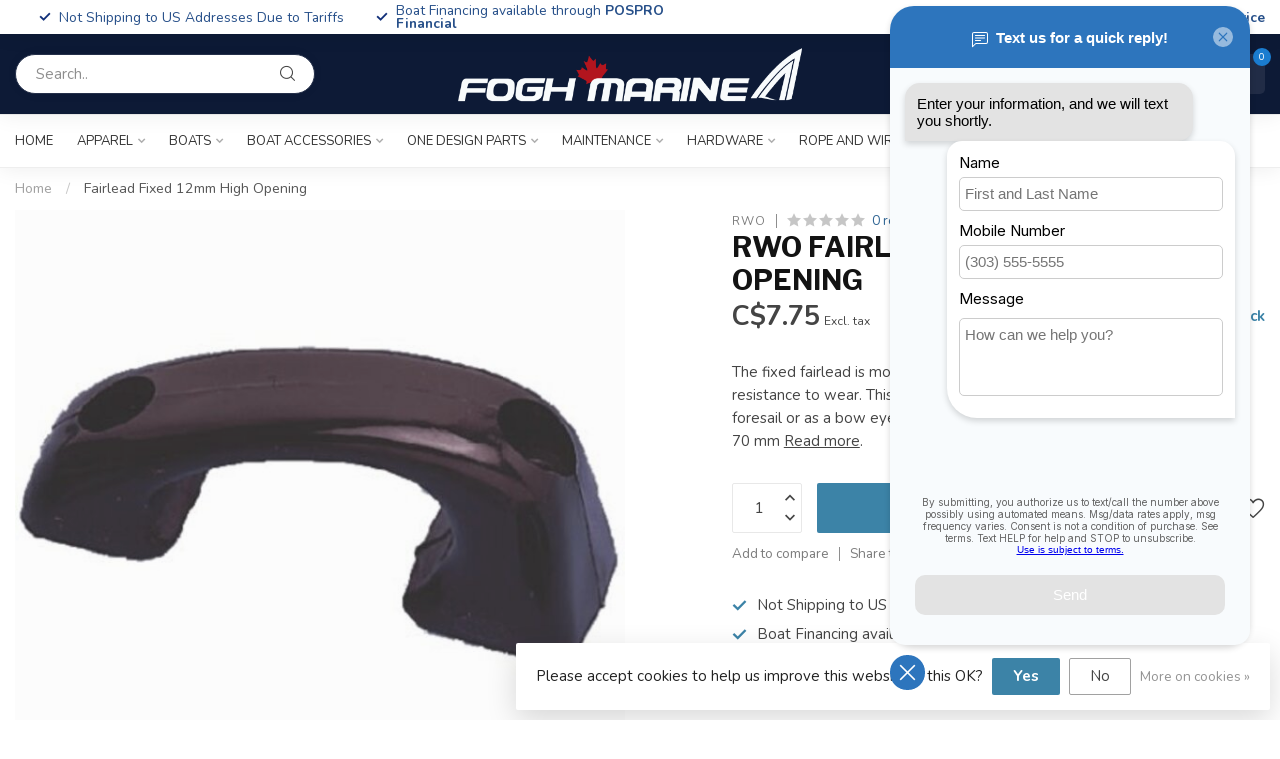

--- FILE ---
content_type: text/html;charset=utf-8
request_url: https://shop.foghmarine.com/fairlead-fixed-12mm-high-opening.html
body_size: 45857
content:
<!DOCTYPE html>
<html lang="en-US">
  <head>
<link rel="preconnect" href="https://cdn.shoplightspeed.com">
<link rel="preconnect" href="https://fonts.googleapis.com">
<link rel="preconnect" href="https://fonts.gstatic.com" crossorigin>
<!--

    Theme Proxima | v1.0.0.2504202501_0_633302
    Theme designed and created by Dyvelopment - We are true e-commerce heroes!

    For custom Lightspeed eCom development or design contact us at www.dyvelopment.com

      _____                  _                                  _   
     |  __ \                | |                                | |  
     | |  | |_   ___   _____| | ___  _ __  _ __ ___   ___ _ __ | |_ 
     | |  | | | | \ \ / / _ \ |/ _ \| '_ \| '_ ` _ \ / _ \ '_ \| __|
     | |__| | |_| |\ V /  __/ | (_) | |_) | | | | | |  __/ | | | |_ 
     |_____/ \__, | \_/ \___|_|\___/| .__/|_| |_| |_|\___|_| |_|\__|
              __/ |                 | |                             
             |___/                  |_|                             
-->


<meta charset="utf-8"/>
<!-- [START] 'blocks/head.rain' -->
<!--

  (c) 2008-2026 Lightspeed Netherlands B.V.
  http://www.lightspeedhq.com
  Generated: 30-01-2026 @ 15:12:01

-->
<link rel="canonical" href="https://shop.foghmarine.com/fairlead-fixed-12mm-high-opening.html"/>
<link rel="alternate" href="https://shop.foghmarine.com/index.rss" type="application/rss+xml" title="New products"/>
<link href="https://cdn.shoplightspeed.com/assets/cookielaw.css?2025-02-20" rel="stylesheet" type="text/css"/>
<meta name="robots" content="noodp,noydir"/>
<meta name="google-site-verification" content="wpPJHCCtrz8RSrkRkZ84B0var9Ohl0iPMBxG_d3mLR4"/>
<meta property="og:url" content="https://shop.foghmarine.com/fairlead-fixed-12mm-high-opening.html?source=facebook"/>
<meta property="og:site_name" content="Fogh Marine Store | Sail Kayak SUP"/>
<meta property="og:title" content="RWO Fairlead Fixed 12mm High Opening"/>
<meta property="og:description" content="The fixed fairlead is moulded in black acetal resin to provide maximum resistance to wear. This fitting commonly used as a sheet fairlead for the foresail or as"/>
<meta property="og:image" content="https://cdn.shoplightspeed.com/shops/633302/files/18069614/rwo-fairlead-fixed-12mm-high-opening.jpg"/>
<script>
/* DyApps Theme Addons config */
if( !window.dyapps ){ window.dyapps = {}; }
window.dyapps.addons = {
 "enabled": true,
 "created_at": "27-10-2025 15:59:29",
 "settings": {
    "matrix_separator": ",",
    "filterGroupSwatches": ["color"],
    "swatchesForCustomFields": [],
    "plan": {
     "can_variant_group": true,
     "can_stockify": true,
     "can_vat_switcher": true,
     "can_age_popup": false,
     "can_custom_qty": false,
     "can_data01_colors": false
    },
    "advancedVariants": {
     "enabled": true,
     "price_in_dropdown": true,
     "stockify_in_dropdown": true,
     "disable_out_of_stock": true,
     "grid_swatches_container_selector": ".dy-collection-grid-swatch-holder",
     "grid_swatches_position": "left",
     "grid_swatches_max_colors": 4,
     "grid_swatches_enabled": true,
     "variant_status_icon": false,
     "display_type": "blocks",
     "product_swatches_size": "default",
     "live_pricing": true
    },
    "age_popup": {
     "enabled": false,
     "logo_url": "",
     "image_footer_url": "",
     "text": {
                 
        "us": {
         "content": "<h3>Confirm your age<\/h3><p>You must be over the age of 18 to enter this website.<\/p>",
         "content_no": "<h3>Sorry!<\/h3><p>Unfortunately you cannot access this website.<\/p>",
         "button_yes": "I am 18 years or older",
         "button_no": "I am under 18",
        }        }
    },
    "stockify": {
     "enabled": false,
     "stock_trigger_type": "outofstock",
     "optin_policy": false,
     "api": "https://my.dyapps.io/api/public/e59eca23f1/stockify/subscribe",
     "text": {
                 
        "us": {
         "email_placeholder": "Your email address",
         "button_trigger": "Notify me when back in stock",
         "button_submit": "Keep me updated!",
         "title": "Leave your email address",
         "desc": "Unfortunately this item is out of stock right now. Leave your email address below and we'll send you an email when the item is available again.",
         "bottom_text": "We use your data to send this email. Read more in our <a href=\"\/service\/privacy-policy\/\" target=\"_blank\">privacy policy<\/a>."
        }        }
    },
    "categoryBanners": {
     "enabled": true,
     "mobile_breakpoint": "576px",
     "category_banner": [],
     "banners": {
             }
    }
 },
 "swatches": {
 "default": {"is_default": true, "type": "multi", "values": {"background-size": "10px 10px", "background-position": "0 0, 0 5px, 5px -5px, -5px 0px", "background-image": "linear-gradient(45deg, rgba(100,100,100,0.3) 25%, transparent 25%),  linear-gradient(-45deg, rgba(100,100,100,0.3) 25%, transparent 25%),  linear-gradient(45deg, transparent 75%, rgba(100,100,100,0.3) 75%),  linear-gradient(-45deg, transparent 75%, rgba(100,100,100,0.3) 75%)"}} ,   }
};
</script>
<!--[if lt IE 9]>
<script src="https://cdn.shoplightspeed.com/assets/html5shiv.js?2025-02-20"></script>
<![endif]-->
<!-- [END] 'blocks/head.rain' -->

<title>RWO Fairlead Fixed 12mm High Opening - Fogh Marine Store | Sail Kayak SUP</title>

<meta name="dyapps-addons-enabled" content="true">
<meta name="dyapps-addons-version" content="2022081001">
<meta name="dyapps-theme-name" content="Proxima">

<meta name="description" content="The fixed fairlead is moulded in black acetal resin to provide maximum resistance to wear. This fitting commonly used as a sheet fairlead for the foresail or as" />
<meta name="keywords" content="RWO, Fairlead, Fixed, 12mm, High, Opening, Sailboat, Kayak, SUP, paddle, sail, sailing, fishing, angling, Hobie, Old Town, Ocean Kayak, Toronto, SUP, GTA, sales, service, Toronto, Etobicoke, kayak fishing, stand up paddleboard, paddle board" />

<meta http-equiv="X-UA-Compatible" content="IE=edge">
<meta name="viewport" content="width=device-width, initial-scale=1">

<link rel="shortcut icon" href="https://cdn.shoplightspeed.com/shops/633302/themes/17405/v/1115722/assets/favicon.ico?20251024172641" type="image/x-icon" />
<link rel="preload" as="image" href="https://cdn.shoplightspeed.com/shops/633302/themes/17405/v/1115732/assets/logo.png?20251024173934">


	<link rel="preload" as="image" href="https://cdn.shoplightspeed.com/shops/633302/files/18069614/650x650x2/rwo-fairlead-fixed-12mm-high-opening.jpg">

<script src="https://cdn.shoplightspeed.com/shops/633302/themes/17405/assets/jquery-1-12-4-min.js?20260105171839" defer></script>
<script>if(navigator.userAgent.indexOf("MSIE ") > -1 || navigator.userAgent.indexOf("Trident/") > -1) { document.write('<script src="https://cdn.shoplightspeed.com/shops/633302/themes/17405/assets/intersection-observer-polyfill.js?20260105171839">\x3C/script>') }</script>

<style>/*!
 * Bootstrap Reboot v4.6.1 (https://getbootstrap.com/)
 * Copyright 2011-2021 The Bootstrap Authors
 * Copyright 2011-2021 Twitter, Inc.
 * Licensed under MIT (https://github.com/twbs/bootstrap/blob/main/LICENSE)
 * Forked from Normalize.css, licensed MIT (https://github.com/necolas/normalize.css/blob/master/LICENSE.md)
 */*,*::before,*::after{box-sizing:border-box}html{font-family:sans-serif;line-height:1.15;-webkit-text-size-adjust:100%;-webkit-tap-highlight-color:rgba(0,0,0,0)}article,aside,figcaption,figure,footer,header,hgroup,main,nav,section{display:block}body{margin:0;font-family:-apple-system,BlinkMacSystemFont,"Segoe UI",Roboto,"Helvetica Neue",Arial,"Noto Sans","Liberation Sans",sans-serif,"Apple Color Emoji","Segoe UI Emoji","Segoe UI Symbol","Noto Color Emoji";font-size:1rem;font-weight:400;line-height:1.42857143;color:#212529;text-align:left;background-color:#fff}[tabindex="-1"]:focus:not(:focus-visible){outline:0 !important}hr{box-sizing:content-box;height:0;overflow:visible}h1,h2,h3,h4,h5,h6{margin-top:0;margin-bottom:.5rem}p{margin-top:0;margin-bottom:1rem}abbr[title],abbr[data-original-title]{text-decoration:underline;text-decoration:underline dotted;cursor:help;border-bottom:0;text-decoration-skip-ink:none}address{margin-bottom:1rem;font-style:normal;line-height:inherit}ol,ul,dl{margin-top:0;margin-bottom:1rem}ol ol,ul ul,ol ul,ul ol{margin-bottom:0}dt{font-weight:700}dd{margin-bottom:.5rem;margin-left:0}blockquote{margin:0 0 1rem}b,strong{font-weight:bolder}small{font-size:80%}sub,sup{position:relative;font-size:75%;line-height:0;vertical-align:baseline}sub{bottom:-0.25em}sup{top:-0.5em}a{color:#007bff;text-decoration:none;background-color:transparent}a:hover{color:#0056b3;text-decoration:underline}a:not([href]):not([class]){color:inherit;text-decoration:none}a:not([href]):not([class]):hover{color:inherit;text-decoration:none}pre,code,kbd,samp{font-family:SFMono-Regular,Menlo,Monaco,Consolas,"Liberation Mono","Courier New",monospace;font-size:1em}pre{margin-top:0;margin-bottom:1rem;overflow:auto;-ms-overflow-style:scrollbar}figure{margin:0 0 1rem}img{vertical-align:middle;border-style:none}svg{overflow:hidden;vertical-align:middle}table{border-collapse:collapse}caption{padding-top:.75rem;padding-bottom:.75rem;color:#6c757d;text-align:left;caption-side:bottom}th{text-align:inherit;text-align:-webkit-match-parent}label{display:inline-block;margin-bottom:.5rem}button{border-radius:0}button:focus:not(:focus-visible){outline:0}input,button,select,optgroup,textarea{margin:0;font-family:inherit;font-size:inherit;line-height:inherit}button,input{overflow:visible}button,select{text-transform:none}[role=button]{cursor:pointer}select{word-wrap:normal}button,[type=button],[type=reset],[type=submit]{-webkit-appearance:button}button:not(:disabled),[type=button]:not(:disabled),[type=reset]:not(:disabled),[type=submit]:not(:disabled){cursor:pointer}button::-moz-focus-inner,[type=button]::-moz-focus-inner,[type=reset]::-moz-focus-inner,[type=submit]::-moz-focus-inner{padding:0;border-style:none}input[type=radio],input[type=checkbox]{box-sizing:border-box;padding:0}textarea{overflow:auto;resize:vertical}fieldset{min-width:0;padding:0;margin:0;border:0}legend{display:block;width:100%;max-width:100%;padding:0;margin-bottom:.5rem;font-size:1.5rem;line-height:inherit;color:inherit;white-space:normal}progress{vertical-align:baseline}[type=number]::-webkit-inner-spin-button,[type=number]::-webkit-outer-spin-button{height:auto}[type=search]{outline-offset:-2px;-webkit-appearance:none}[type=search]::-webkit-search-decoration{-webkit-appearance:none}::-webkit-file-upload-button{font:inherit;-webkit-appearance:button}output{display:inline-block}summary{display:list-item;cursor:pointer}template{display:none}[hidden]{display:none !important}/*!
 * Bootstrap Grid v4.6.1 (https://getbootstrap.com/)
 * Copyright 2011-2021 The Bootstrap Authors
 * Copyright 2011-2021 Twitter, Inc.
 * Licensed under MIT (https://github.com/twbs/bootstrap/blob/main/LICENSE)
 */html{box-sizing:border-box;-ms-overflow-style:scrollbar}*,*::before,*::after{box-sizing:inherit}.container,.container-fluid,.container-xl,.container-lg,.container-md,.container-sm{width:100%;padding-right:15px;padding-left:15px;margin-right:auto;margin-left:auto}@media(min-width: 576px){.container-sm,.container{max-width:540px}}@media(min-width: 768px){.container-md,.container-sm,.container{max-width:720px}}@media(min-width: 992px){.container-lg,.container-md,.container-sm,.container{max-width:960px}}@media(min-width: 1200px){.container-xl,.container-lg,.container-md,.container-sm,.container{max-width:1140px}}.row{display:flex;flex-wrap:wrap;margin-right:-15px;margin-left:-15px}.no-gutters{margin-right:0;margin-left:0}.no-gutters>.col,.no-gutters>[class*=col-]{padding-right:0;padding-left:0}.col-xl,.col-xl-auto,.col-xl-12,.col-xl-11,.col-xl-10,.col-xl-9,.col-xl-8,.col-xl-7,.col-xl-6,.col-xl-5,.col-xl-4,.col-xl-3,.col-xl-2,.col-xl-1,.col-lg,.col-lg-auto,.col-lg-12,.col-lg-11,.col-lg-10,.col-lg-9,.col-lg-8,.col-lg-7,.col-lg-6,.col-lg-5,.col-lg-4,.col-lg-3,.col-lg-2,.col-lg-1,.col-md,.col-md-auto,.col-md-12,.col-md-11,.col-md-10,.col-md-9,.col-md-8,.col-md-7,.col-md-6,.col-md-5,.col-md-4,.col-md-3,.col-md-2,.col-md-1,.col-sm,.col-sm-auto,.col-sm-12,.col-sm-11,.col-sm-10,.col-sm-9,.col-sm-8,.col-sm-7,.col-sm-6,.col-sm-5,.col-sm-4,.col-sm-3,.col-sm-2,.col-sm-1,.col,.col-auto,.col-12,.col-11,.col-10,.col-9,.col-8,.col-7,.col-6,.col-5,.col-4,.col-3,.col-2,.col-1{position:relative;width:100%;padding-right:15px;padding-left:15px}.col{flex-basis:0;flex-grow:1;max-width:100%}.row-cols-1>*{flex:0 0 100%;max-width:100%}.row-cols-2>*{flex:0 0 50%;max-width:50%}.row-cols-3>*{flex:0 0 33.3333333333%;max-width:33.3333333333%}.row-cols-4>*{flex:0 0 25%;max-width:25%}.row-cols-5>*{flex:0 0 20%;max-width:20%}.row-cols-6>*{flex:0 0 16.6666666667%;max-width:16.6666666667%}.col-auto{flex:0 0 auto;width:auto;max-width:100%}.col-1{flex:0 0 8.33333333%;max-width:8.33333333%}.col-2{flex:0 0 16.66666667%;max-width:16.66666667%}.col-3{flex:0 0 25%;max-width:25%}.col-4{flex:0 0 33.33333333%;max-width:33.33333333%}.col-5{flex:0 0 41.66666667%;max-width:41.66666667%}.col-6{flex:0 0 50%;max-width:50%}.col-7{flex:0 0 58.33333333%;max-width:58.33333333%}.col-8{flex:0 0 66.66666667%;max-width:66.66666667%}.col-9{flex:0 0 75%;max-width:75%}.col-10{flex:0 0 83.33333333%;max-width:83.33333333%}.col-11{flex:0 0 91.66666667%;max-width:91.66666667%}.col-12{flex:0 0 100%;max-width:100%}.order-first{order:-1}.order-last{order:13}.order-0{order:0}.order-1{order:1}.order-2{order:2}.order-3{order:3}.order-4{order:4}.order-5{order:5}.order-6{order:6}.order-7{order:7}.order-8{order:8}.order-9{order:9}.order-10{order:10}.order-11{order:11}.order-12{order:12}.offset-1{margin-left:8.33333333%}.offset-2{margin-left:16.66666667%}.offset-3{margin-left:25%}.offset-4{margin-left:33.33333333%}.offset-5{margin-left:41.66666667%}.offset-6{margin-left:50%}.offset-7{margin-left:58.33333333%}.offset-8{margin-left:66.66666667%}.offset-9{margin-left:75%}.offset-10{margin-left:83.33333333%}.offset-11{margin-left:91.66666667%}@media(min-width: 576px){.col-sm{flex-basis:0;flex-grow:1;max-width:100%}.row-cols-sm-1>*{flex:0 0 100%;max-width:100%}.row-cols-sm-2>*{flex:0 0 50%;max-width:50%}.row-cols-sm-3>*{flex:0 0 33.3333333333%;max-width:33.3333333333%}.row-cols-sm-4>*{flex:0 0 25%;max-width:25%}.row-cols-sm-5>*{flex:0 0 20%;max-width:20%}.row-cols-sm-6>*{flex:0 0 16.6666666667%;max-width:16.6666666667%}.col-sm-auto{flex:0 0 auto;width:auto;max-width:100%}.col-sm-1{flex:0 0 8.33333333%;max-width:8.33333333%}.col-sm-2{flex:0 0 16.66666667%;max-width:16.66666667%}.col-sm-3{flex:0 0 25%;max-width:25%}.col-sm-4{flex:0 0 33.33333333%;max-width:33.33333333%}.col-sm-5{flex:0 0 41.66666667%;max-width:41.66666667%}.col-sm-6{flex:0 0 50%;max-width:50%}.col-sm-7{flex:0 0 58.33333333%;max-width:58.33333333%}.col-sm-8{flex:0 0 66.66666667%;max-width:66.66666667%}.col-sm-9{flex:0 0 75%;max-width:75%}.col-sm-10{flex:0 0 83.33333333%;max-width:83.33333333%}.col-sm-11{flex:0 0 91.66666667%;max-width:91.66666667%}.col-sm-12{flex:0 0 100%;max-width:100%}.order-sm-first{order:-1}.order-sm-last{order:13}.order-sm-0{order:0}.order-sm-1{order:1}.order-sm-2{order:2}.order-sm-3{order:3}.order-sm-4{order:4}.order-sm-5{order:5}.order-sm-6{order:6}.order-sm-7{order:7}.order-sm-8{order:8}.order-sm-9{order:9}.order-sm-10{order:10}.order-sm-11{order:11}.order-sm-12{order:12}.offset-sm-0{margin-left:0}.offset-sm-1{margin-left:8.33333333%}.offset-sm-2{margin-left:16.66666667%}.offset-sm-3{margin-left:25%}.offset-sm-4{margin-left:33.33333333%}.offset-sm-5{margin-left:41.66666667%}.offset-sm-6{margin-left:50%}.offset-sm-7{margin-left:58.33333333%}.offset-sm-8{margin-left:66.66666667%}.offset-sm-9{margin-left:75%}.offset-sm-10{margin-left:83.33333333%}.offset-sm-11{margin-left:91.66666667%}}@media(min-width: 768px){.col-md{flex-basis:0;flex-grow:1;max-width:100%}.row-cols-md-1>*{flex:0 0 100%;max-width:100%}.row-cols-md-2>*{flex:0 0 50%;max-width:50%}.row-cols-md-3>*{flex:0 0 33.3333333333%;max-width:33.3333333333%}.row-cols-md-4>*{flex:0 0 25%;max-width:25%}.row-cols-md-5>*{flex:0 0 20%;max-width:20%}.row-cols-md-6>*{flex:0 0 16.6666666667%;max-width:16.6666666667%}.col-md-auto{flex:0 0 auto;width:auto;max-width:100%}.col-md-1{flex:0 0 8.33333333%;max-width:8.33333333%}.col-md-2{flex:0 0 16.66666667%;max-width:16.66666667%}.col-md-3{flex:0 0 25%;max-width:25%}.col-md-4{flex:0 0 33.33333333%;max-width:33.33333333%}.col-md-5{flex:0 0 41.66666667%;max-width:41.66666667%}.col-md-6{flex:0 0 50%;max-width:50%}.col-md-7{flex:0 0 58.33333333%;max-width:58.33333333%}.col-md-8{flex:0 0 66.66666667%;max-width:66.66666667%}.col-md-9{flex:0 0 75%;max-width:75%}.col-md-10{flex:0 0 83.33333333%;max-width:83.33333333%}.col-md-11{flex:0 0 91.66666667%;max-width:91.66666667%}.col-md-12{flex:0 0 100%;max-width:100%}.order-md-first{order:-1}.order-md-last{order:13}.order-md-0{order:0}.order-md-1{order:1}.order-md-2{order:2}.order-md-3{order:3}.order-md-4{order:4}.order-md-5{order:5}.order-md-6{order:6}.order-md-7{order:7}.order-md-8{order:8}.order-md-9{order:9}.order-md-10{order:10}.order-md-11{order:11}.order-md-12{order:12}.offset-md-0{margin-left:0}.offset-md-1{margin-left:8.33333333%}.offset-md-2{margin-left:16.66666667%}.offset-md-3{margin-left:25%}.offset-md-4{margin-left:33.33333333%}.offset-md-5{margin-left:41.66666667%}.offset-md-6{margin-left:50%}.offset-md-7{margin-left:58.33333333%}.offset-md-8{margin-left:66.66666667%}.offset-md-9{margin-left:75%}.offset-md-10{margin-left:83.33333333%}.offset-md-11{margin-left:91.66666667%}}@media(min-width: 992px){.col-lg{flex-basis:0;flex-grow:1;max-width:100%}.row-cols-lg-1>*{flex:0 0 100%;max-width:100%}.row-cols-lg-2>*{flex:0 0 50%;max-width:50%}.row-cols-lg-3>*{flex:0 0 33.3333333333%;max-width:33.3333333333%}.row-cols-lg-4>*{flex:0 0 25%;max-width:25%}.row-cols-lg-5>*{flex:0 0 20%;max-width:20%}.row-cols-lg-6>*{flex:0 0 16.6666666667%;max-width:16.6666666667%}.col-lg-auto{flex:0 0 auto;width:auto;max-width:100%}.col-lg-1{flex:0 0 8.33333333%;max-width:8.33333333%}.col-lg-2{flex:0 0 16.66666667%;max-width:16.66666667%}.col-lg-3{flex:0 0 25%;max-width:25%}.col-lg-4{flex:0 0 33.33333333%;max-width:33.33333333%}.col-lg-5{flex:0 0 41.66666667%;max-width:41.66666667%}.col-lg-6{flex:0 0 50%;max-width:50%}.col-lg-7{flex:0 0 58.33333333%;max-width:58.33333333%}.col-lg-8{flex:0 0 66.66666667%;max-width:66.66666667%}.col-lg-9{flex:0 0 75%;max-width:75%}.col-lg-10{flex:0 0 83.33333333%;max-width:83.33333333%}.col-lg-11{flex:0 0 91.66666667%;max-width:91.66666667%}.col-lg-12{flex:0 0 100%;max-width:100%}.order-lg-first{order:-1}.order-lg-last{order:13}.order-lg-0{order:0}.order-lg-1{order:1}.order-lg-2{order:2}.order-lg-3{order:3}.order-lg-4{order:4}.order-lg-5{order:5}.order-lg-6{order:6}.order-lg-7{order:7}.order-lg-8{order:8}.order-lg-9{order:9}.order-lg-10{order:10}.order-lg-11{order:11}.order-lg-12{order:12}.offset-lg-0{margin-left:0}.offset-lg-1{margin-left:8.33333333%}.offset-lg-2{margin-left:16.66666667%}.offset-lg-3{margin-left:25%}.offset-lg-4{margin-left:33.33333333%}.offset-lg-5{margin-left:41.66666667%}.offset-lg-6{margin-left:50%}.offset-lg-7{margin-left:58.33333333%}.offset-lg-8{margin-left:66.66666667%}.offset-lg-9{margin-left:75%}.offset-lg-10{margin-left:83.33333333%}.offset-lg-11{margin-left:91.66666667%}}@media(min-width: 1200px){.col-xl{flex-basis:0;flex-grow:1;max-width:100%}.row-cols-xl-1>*{flex:0 0 100%;max-width:100%}.row-cols-xl-2>*{flex:0 0 50%;max-width:50%}.row-cols-xl-3>*{flex:0 0 33.3333333333%;max-width:33.3333333333%}.row-cols-xl-4>*{flex:0 0 25%;max-width:25%}.row-cols-xl-5>*{flex:0 0 20%;max-width:20%}.row-cols-xl-6>*{flex:0 0 16.6666666667%;max-width:16.6666666667%}.col-xl-auto{flex:0 0 auto;width:auto;max-width:100%}.col-xl-1{flex:0 0 8.33333333%;max-width:8.33333333%}.col-xl-2{flex:0 0 16.66666667%;max-width:16.66666667%}.col-xl-3{flex:0 0 25%;max-width:25%}.col-xl-4{flex:0 0 33.33333333%;max-width:33.33333333%}.col-xl-5{flex:0 0 41.66666667%;max-width:41.66666667%}.col-xl-6{flex:0 0 50%;max-width:50%}.col-xl-7{flex:0 0 58.33333333%;max-width:58.33333333%}.col-xl-8{flex:0 0 66.66666667%;max-width:66.66666667%}.col-xl-9{flex:0 0 75%;max-width:75%}.col-xl-10{flex:0 0 83.33333333%;max-width:83.33333333%}.col-xl-11{flex:0 0 91.66666667%;max-width:91.66666667%}.col-xl-12{flex:0 0 100%;max-width:100%}.order-xl-first{order:-1}.order-xl-last{order:13}.order-xl-0{order:0}.order-xl-1{order:1}.order-xl-2{order:2}.order-xl-3{order:3}.order-xl-4{order:4}.order-xl-5{order:5}.order-xl-6{order:6}.order-xl-7{order:7}.order-xl-8{order:8}.order-xl-9{order:9}.order-xl-10{order:10}.order-xl-11{order:11}.order-xl-12{order:12}.offset-xl-0{margin-left:0}.offset-xl-1{margin-left:8.33333333%}.offset-xl-2{margin-left:16.66666667%}.offset-xl-3{margin-left:25%}.offset-xl-4{margin-left:33.33333333%}.offset-xl-5{margin-left:41.66666667%}.offset-xl-6{margin-left:50%}.offset-xl-7{margin-left:58.33333333%}.offset-xl-8{margin-left:66.66666667%}.offset-xl-9{margin-left:75%}.offset-xl-10{margin-left:83.33333333%}.offset-xl-11{margin-left:91.66666667%}}.d-none{display:none !important}.d-inline{display:inline !important}.d-inline-block{display:inline-block !important}.d-block{display:block !important}.d-table{display:table !important}.d-table-row{display:table-row !important}.d-table-cell{display:table-cell !important}.d-flex{display:flex !important}.d-inline-flex{display:inline-flex !important}@media(min-width: 576px){.d-sm-none{display:none !important}.d-sm-inline{display:inline !important}.d-sm-inline-block{display:inline-block !important}.d-sm-block{display:block !important}.d-sm-table{display:table !important}.d-sm-table-row{display:table-row !important}.d-sm-table-cell{display:table-cell !important}.d-sm-flex{display:flex !important}.d-sm-inline-flex{display:inline-flex !important}}@media(min-width: 768px){.d-md-none{display:none !important}.d-md-inline{display:inline !important}.d-md-inline-block{display:inline-block !important}.d-md-block{display:block !important}.d-md-table{display:table !important}.d-md-table-row{display:table-row !important}.d-md-table-cell{display:table-cell !important}.d-md-flex{display:flex !important}.d-md-inline-flex{display:inline-flex !important}}@media(min-width: 992px){.d-lg-none{display:none !important}.d-lg-inline{display:inline !important}.d-lg-inline-block{display:inline-block !important}.d-lg-block{display:block !important}.d-lg-table{display:table !important}.d-lg-table-row{display:table-row !important}.d-lg-table-cell{display:table-cell !important}.d-lg-flex{display:flex !important}.d-lg-inline-flex{display:inline-flex !important}}@media(min-width: 1200px){.d-xl-none{display:none !important}.d-xl-inline{display:inline !important}.d-xl-inline-block{display:inline-block !important}.d-xl-block{display:block !important}.d-xl-table{display:table !important}.d-xl-table-row{display:table-row !important}.d-xl-table-cell{display:table-cell !important}.d-xl-flex{display:flex !important}.d-xl-inline-flex{display:inline-flex !important}}@media print{.d-print-none{display:none !important}.d-print-inline{display:inline !important}.d-print-inline-block{display:inline-block !important}.d-print-block{display:block !important}.d-print-table{display:table !important}.d-print-table-row{display:table-row !important}.d-print-table-cell{display:table-cell !important}.d-print-flex{display:flex !important}.d-print-inline-flex{display:inline-flex !important}}.flex-row{flex-direction:row !important}.flex-column{flex-direction:column !important}.flex-row-reverse{flex-direction:row-reverse !important}.flex-column-reverse{flex-direction:column-reverse !important}.flex-wrap{flex-wrap:wrap !important}.flex-nowrap{flex-wrap:nowrap !important}.flex-wrap-reverse{flex-wrap:wrap-reverse !important}.flex-fill{flex:1 1 auto !important}.flex-grow-0{flex-grow:0 !important}.flex-grow-1{flex-grow:1 !important}.flex-shrink-0{flex-shrink:0 !important}.flex-shrink-1{flex-shrink:1 !important}.justify-content-start{justify-content:flex-start !important}.justify-content-end{justify-content:flex-end !important}.justify-content-center{justify-content:center !important}.justify-content-between{justify-content:space-between !important}.justify-content-around{justify-content:space-around !important}.align-items-start{align-items:flex-start !important}.align-items-end{align-items:flex-end !important}.align-items-center{align-items:center !important}.align-items-baseline{align-items:baseline !important}.align-items-stretch{align-items:stretch !important}.align-content-start{align-content:flex-start !important}.align-content-end{align-content:flex-end !important}.align-content-center{align-content:center !important}.align-content-between{align-content:space-between !important}.align-content-around{align-content:space-around !important}.align-content-stretch{align-content:stretch !important}.align-self-auto{align-self:auto !important}.align-self-start{align-self:flex-start !important}.align-self-end{align-self:flex-end !important}.align-self-center{align-self:center !important}.align-self-baseline{align-self:baseline !important}.align-self-stretch{align-self:stretch !important}@media(min-width: 576px){.flex-sm-row{flex-direction:row !important}.flex-sm-column{flex-direction:column !important}.flex-sm-row-reverse{flex-direction:row-reverse !important}.flex-sm-column-reverse{flex-direction:column-reverse !important}.flex-sm-wrap{flex-wrap:wrap !important}.flex-sm-nowrap{flex-wrap:nowrap !important}.flex-sm-wrap-reverse{flex-wrap:wrap-reverse !important}.flex-sm-fill{flex:1 1 auto !important}.flex-sm-grow-0{flex-grow:0 !important}.flex-sm-grow-1{flex-grow:1 !important}.flex-sm-shrink-0{flex-shrink:0 !important}.flex-sm-shrink-1{flex-shrink:1 !important}.justify-content-sm-start{justify-content:flex-start !important}.justify-content-sm-end{justify-content:flex-end !important}.justify-content-sm-center{justify-content:center !important}.justify-content-sm-between{justify-content:space-between !important}.justify-content-sm-around{justify-content:space-around !important}.align-items-sm-start{align-items:flex-start !important}.align-items-sm-end{align-items:flex-end !important}.align-items-sm-center{align-items:center !important}.align-items-sm-baseline{align-items:baseline !important}.align-items-sm-stretch{align-items:stretch !important}.align-content-sm-start{align-content:flex-start !important}.align-content-sm-end{align-content:flex-end !important}.align-content-sm-center{align-content:center !important}.align-content-sm-between{align-content:space-between !important}.align-content-sm-around{align-content:space-around !important}.align-content-sm-stretch{align-content:stretch !important}.align-self-sm-auto{align-self:auto !important}.align-self-sm-start{align-self:flex-start !important}.align-self-sm-end{align-self:flex-end !important}.align-self-sm-center{align-self:center !important}.align-self-sm-baseline{align-self:baseline !important}.align-self-sm-stretch{align-self:stretch !important}}@media(min-width: 768px){.flex-md-row{flex-direction:row !important}.flex-md-column{flex-direction:column !important}.flex-md-row-reverse{flex-direction:row-reverse !important}.flex-md-column-reverse{flex-direction:column-reverse !important}.flex-md-wrap{flex-wrap:wrap !important}.flex-md-nowrap{flex-wrap:nowrap !important}.flex-md-wrap-reverse{flex-wrap:wrap-reverse !important}.flex-md-fill{flex:1 1 auto !important}.flex-md-grow-0{flex-grow:0 !important}.flex-md-grow-1{flex-grow:1 !important}.flex-md-shrink-0{flex-shrink:0 !important}.flex-md-shrink-1{flex-shrink:1 !important}.justify-content-md-start{justify-content:flex-start !important}.justify-content-md-end{justify-content:flex-end !important}.justify-content-md-center{justify-content:center !important}.justify-content-md-between{justify-content:space-between !important}.justify-content-md-around{justify-content:space-around !important}.align-items-md-start{align-items:flex-start !important}.align-items-md-end{align-items:flex-end !important}.align-items-md-center{align-items:center !important}.align-items-md-baseline{align-items:baseline !important}.align-items-md-stretch{align-items:stretch !important}.align-content-md-start{align-content:flex-start !important}.align-content-md-end{align-content:flex-end !important}.align-content-md-center{align-content:center !important}.align-content-md-between{align-content:space-between !important}.align-content-md-around{align-content:space-around !important}.align-content-md-stretch{align-content:stretch !important}.align-self-md-auto{align-self:auto !important}.align-self-md-start{align-self:flex-start !important}.align-self-md-end{align-self:flex-end !important}.align-self-md-center{align-self:center !important}.align-self-md-baseline{align-self:baseline !important}.align-self-md-stretch{align-self:stretch !important}}@media(min-width: 992px){.flex-lg-row{flex-direction:row !important}.flex-lg-column{flex-direction:column !important}.flex-lg-row-reverse{flex-direction:row-reverse !important}.flex-lg-column-reverse{flex-direction:column-reverse !important}.flex-lg-wrap{flex-wrap:wrap !important}.flex-lg-nowrap{flex-wrap:nowrap !important}.flex-lg-wrap-reverse{flex-wrap:wrap-reverse !important}.flex-lg-fill{flex:1 1 auto !important}.flex-lg-grow-0{flex-grow:0 !important}.flex-lg-grow-1{flex-grow:1 !important}.flex-lg-shrink-0{flex-shrink:0 !important}.flex-lg-shrink-1{flex-shrink:1 !important}.justify-content-lg-start{justify-content:flex-start !important}.justify-content-lg-end{justify-content:flex-end !important}.justify-content-lg-center{justify-content:center !important}.justify-content-lg-between{justify-content:space-between !important}.justify-content-lg-around{justify-content:space-around !important}.align-items-lg-start{align-items:flex-start !important}.align-items-lg-end{align-items:flex-end !important}.align-items-lg-center{align-items:center !important}.align-items-lg-baseline{align-items:baseline !important}.align-items-lg-stretch{align-items:stretch !important}.align-content-lg-start{align-content:flex-start !important}.align-content-lg-end{align-content:flex-end !important}.align-content-lg-center{align-content:center !important}.align-content-lg-between{align-content:space-between !important}.align-content-lg-around{align-content:space-around !important}.align-content-lg-stretch{align-content:stretch !important}.align-self-lg-auto{align-self:auto !important}.align-self-lg-start{align-self:flex-start !important}.align-self-lg-end{align-self:flex-end !important}.align-self-lg-center{align-self:center !important}.align-self-lg-baseline{align-self:baseline !important}.align-self-lg-stretch{align-self:stretch !important}}@media(min-width: 1200px){.flex-xl-row{flex-direction:row !important}.flex-xl-column{flex-direction:column !important}.flex-xl-row-reverse{flex-direction:row-reverse !important}.flex-xl-column-reverse{flex-direction:column-reverse !important}.flex-xl-wrap{flex-wrap:wrap !important}.flex-xl-nowrap{flex-wrap:nowrap !important}.flex-xl-wrap-reverse{flex-wrap:wrap-reverse !important}.flex-xl-fill{flex:1 1 auto !important}.flex-xl-grow-0{flex-grow:0 !important}.flex-xl-grow-1{flex-grow:1 !important}.flex-xl-shrink-0{flex-shrink:0 !important}.flex-xl-shrink-1{flex-shrink:1 !important}.justify-content-xl-start{justify-content:flex-start !important}.justify-content-xl-end{justify-content:flex-end !important}.justify-content-xl-center{justify-content:center !important}.justify-content-xl-between{justify-content:space-between !important}.justify-content-xl-around{justify-content:space-around !important}.align-items-xl-start{align-items:flex-start !important}.align-items-xl-end{align-items:flex-end !important}.align-items-xl-center{align-items:center !important}.align-items-xl-baseline{align-items:baseline !important}.align-items-xl-stretch{align-items:stretch !important}.align-content-xl-start{align-content:flex-start !important}.align-content-xl-end{align-content:flex-end !important}.align-content-xl-center{align-content:center !important}.align-content-xl-between{align-content:space-between !important}.align-content-xl-around{align-content:space-around !important}.align-content-xl-stretch{align-content:stretch !important}.align-self-xl-auto{align-self:auto !important}.align-self-xl-start{align-self:flex-start !important}.align-self-xl-end{align-self:flex-end !important}.align-self-xl-center{align-self:center !important}.align-self-xl-baseline{align-self:baseline !important}.align-self-xl-stretch{align-self:stretch !important}}.m-0{margin:0 !important}.mt-0,.my-0{margin-top:0 !important}.mr-0,.mx-0{margin-right:0 !important}.mb-0,.my-0{margin-bottom:0 !important}.ml-0,.mx-0{margin-left:0 !important}.m-1{margin:5px !important}.mt-1,.my-1{margin-top:5px !important}.mr-1,.mx-1{margin-right:5px !important}.mb-1,.my-1{margin-bottom:5px !important}.ml-1,.mx-1{margin-left:5px !important}.m-2{margin:10px !important}.mt-2,.my-2{margin-top:10px !important}.mr-2,.mx-2{margin-right:10px !important}.mb-2,.my-2{margin-bottom:10px !important}.ml-2,.mx-2{margin-left:10px !important}.m-3{margin:15px !important}.mt-3,.my-3{margin-top:15px !important}.mr-3,.mx-3{margin-right:15px !important}.mb-3,.my-3{margin-bottom:15px !important}.ml-3,.mx-3{margin-left:15px !important}.m-4{margin:30px !important}.mt-4,.my-4{margin-top:30px !important}.mr-4,.mx-4{margin-right:30px !important}.mb-4,.my-4{margin-bottom:30px !important}.ml-4,.mx-4{margin-left:30px !important}.m-5{margin:50px !important}.mt-5,.my-5{margin-top:50px !important}.mr-5,.mx-5{margin-right:50px !important}.mb-5,.my-5{margin-bottom:50px !important}.ml-5,.mx-5{margin-left:50px !important}.m-6{margin:80px !important}.mt-6,.my-6{margin-top:80px !important}.mr-6,.mx-6{margin-right:80px !important}.mb-6,.my-6{margin-bottom:80px !important}.ml-6,.mx-6{margin-left:80px !important}.p-0{padding:0 !important}.pt-0,.py-0{padding-top:0 !important}.pr-0,.px-0{padding-right:0 !important}.pb-0,.py-0{padding-bottom:0 !important}.pl-0,.px-0{padding-left:0 !important}.p-1{padding:5px !important}.pt-1,.py-1{padding-top:5px !important}.pr-1,.px-1{padding-right:5px !important}.pb-1,.py-1{padding-bottom:5px !important}.pl-1,.px-1{padding-left:5px !important}.p-2{padding:10px !important}.pt-2,.py-2{padding-top:10px !important}.pr-2,.px-2{padding-right:10px !important}.pb-2,.py-2{padding-bottom:10px !important}.pl-2,.px-2{padding-left:10px !important}.p-3{padding:15px !important}.pt-3,.py-3{padding-top:15px !important}.pr-3,.px-3{padding-right:15px !important}.pb-3,.py-3{padding-bottom:15px !important}.pl-3,.px-3{padding-left:15px !important}.p-4{padding:30px !important}.pt-4,.py-4{padding-top:30px !important}.pr-4,.px-4{padding-right:30px !important}.pb-4,.py-4{padding-bottom:30px !important}.pl-4,.px-4{padding-left:30px !important}.p-5{padding:50px !important}.pt-5,.py-5{padding-top:50px !important}.pr-5,.px-5{padding-right:50px !important}.pb-5,.py-5{padding-bottom:50px !important}.pl-5,.px-5{padding-left:50px !important}.p-6{padding:80px !important}.pt-6,.py-6{padding-top:80px !important}.pr-6,.px-6{padding-right:80px !important}.pb-6,.py-6{padding-bottom:80px !important}.pl-6,.px-6{padding-left:80px !important}.m-n1{margin:-5px !important}.mt-n1,.my-n1{margin-top:-5px !important}.mr-n1,.mx-n1{margin-right:-5px !important}.mb-n1,.my-n1{margin-bottom:-5px !important}.ml-n1,.mx-n1{margin-left:-5px !important}.m-n2{margin:-10px !important}.mt-n2,.my-n2{margin-top:-10px !important}.mr-n2,.mx-n2{margin-right:-10px !important}.mb-n2,.my-n2{margin-bottom:-10px !important}.ml-n2,.mx-n2{margin-left:-10px !important}.m-n3{margin:-15px !important}.mt-n3,.my-n3{margin-top:-15px !important}.mr-n3,.mx-n3{margin-right:-15px !important}.mb-n3,.my-n3{margin-bottom:-15px !important}.ml-n3,.mx-n3{margin-left:-15px !important}.m-n4{margin:-30px !important}.mt-n4,.my-n4{margin-top:-30px !important}.mr-n4,.mx-n4{margin-right:-30px !important}.mb-n4,.my-n4{margin-bottom:-30px !important}.ml-n4,.mx-n4{margin-left:-30px !important}.m-n5{margin:-50px !important}.mt-n5,.my-n5{margin-top:-50px !important}.mr-n5,.mx-n5{margin-right:-50px !important}.mb-n5,.my-n5{margin-bottom:-50px !important}.ml-n5,.mx-n5{margin-left:-50px !important}.m-n6{margin:-80px !important}.mt-n6,.my-n6{margin-top:-80px !important}.mr-n6,.mx-n6{margin-right:-80px !important}.mb-n6,.my-n6{margin-bottom:-80px !important}.ml-n6,.mx-n6{margin-left:-80px !important}.m-auto{margin:auto !important}.mt-auto,.my-auto{margin-top:auto !important}.mr-auto,.mx-auto{margin-right:auto !important}.mb-auto,.my-auto{margin-bottom:auto !important}.ml-auto,.mx-auto{margin-left:auto !important}@media(min-width: 576px){.m-sm-0{margin:0 !important}.mt-sm-0,.my-sm-0{margin-top:0 !important}.mr-sm-0,.mx-sm-0{margin-right:0 !important}.mb-sm-0,.my-sm-0{margin-bottom:0 !important}.ml-sm-0,.mx-sm-0{margin-left:0 !important}.m-sm-1{margin:5px !important}.mt-sm-1,.my-sm-1{margin-top:5px !important}.mr-sm-1,.mx-sm-1{margin-right:5px !important}.mb-sm-1,.my-sm-1{margin-bottom:5px !important}.ml-sm-1,.mx-sm-1{margin-left:5px !important}.m-sm-2{margin:10px !important}.mt-sm-2,.my-sm-2{margin-top:10px !important}.mr-sm-2,.mx-sm-2{margin-right:10px !important}.mb-sm-2,.my-sm-2{margin-bottom:10px !important}.ml-sm-2,.mx-sm-2{margin-left:10px !important}.m-sm-3{margin:15px !important}.mt-sm-3,.my-sm-3{margin-top:15px !important}.mr-sm-3,.mx-sm-3{margin-right:15px !important}.mb-sm-3,.my-sm-3{margin-bottom:15px !important}.ml-sm-3,.mx-sm-3{margin-left:15px !important}.m-sm-4{margin:30px !important}.mt-sm-4,.my-sm-4{margin-top:30px !important}.mr-sm-4,.mx-sm-4{margin-right:30px !important}.mb-sm-4,.my-sm-4{margin-bottom:30px !important}.ml-sm-4,.mx-sm-4{margin-left:30px !important}.m-sm-5{margin:50px !important}.mt-sm-5,.my-sm-5{margin-top:50px !important}.mr-sm-5,.mx-sm-5{margin-right:50px !important}.mb-sm-5,.my-sm-5{margin-bottom:50px !important}.ml-sm-5,.mx-sm-5{margin-left:50px !important}.m-sm-6{margin:80px !important}.mt-sm-6,.my-sm-6{margin-top:80px !important}.mr-sm-6,.mx-sm-6{margin-right:80px !important}.mb-sm-6,.my-sm-6{margin-bottom:80px !important}.ml-sm-6,.mx-sm-6{margin-left:80px !important}.p-sm-0{padding:0 !important}.pt-sm-0,.py-sm-0{padding-top:0 !important}.pr-sm-0,.px-sm-0{padding-right:0 !important}.pb-sm-0,.py-sm-0{padding-bottom:0 !important}.pl-sm-0,.px-sm-0{padding-left:0 !important}.p-sm-1{padding:5px !important}.pt-sm-1,.py-sm-1{padding-top:5px !important}.pr-sm-1,.px-sm-1{padding-right:5px !important}.pb-sm-1,.py-sm-1{padding-bottom:5px !important}.pl-sm-1,.px-sm-1{padding-left:5px !important}.p-sm-2{padding:10px !important}.pt-sm-2,.py-sm-2{padding-top:10px !important}.pr-sm-2,.px-sm-2{padding-right:10px !important}.pb-sm-2,.py-sm-2{padding-bottom:10px !important}.pl-sm-2,.px-sm-2{padding-left:10px !important}.p-sm-3{padding:15px !important}.pt-sm-3,.py-sm-3{padding-top:15px !important}.pr-sm-3,.px-sm-3{padding-right:15px !important}.pb-sm-3,.py-sm-3{padding-bottom:15px !important}.pl-sm-3,.px-sm-3{padding-left:15px !important}.p-sm-4{padding:30px !important}.pt-sm-4,.py-sm-4{padding-top:30px !important}.pr-sm-4,.px-sm-4{padding-right:30px !important}.pb-sm-4,.py-sm-4{padding-bottom:30px !important}.pl-sm-4,.px-sm-4{padding-left:30px !important}.p-sm-5{padding:50px !important}.pt-sm-5,.py-sm-5{padding-top:50px !important}.pr-sm-5,.px-sm-5{padding-right:50px !important}.pb-sm-5,.py-sm-5{padding-bottom:50px !important}.pl-sm-5,.px-sm-5{padding-left:50px !important}.p-sm-6{padding:80px !important}.pt-sm-6,.py-sm-6{padding-top:80px !important}.pr-sm-6,.px-sm-6{padding-right:80px !important}.pb-sm-6,.py-sm-6{padding-bottom:80px !important}.pl-sm-6,.px-sm-6{padding-left:80px !important}.m-sm-n1{margin:-5px !important}.mt-sm-n1,.my-sm-n1{margin-top:-5px !important}.mr-sm-n1,.mx-sm-n1{margin-right:-5px !important}.mb-sm-n1,.my-sm-n1{margin-bottom:-5px !important}.ml-sm-n1,.mx-sm-n1{margin-left:-5px !important}.m-sm-n2{margin:-10px !important}.mt-sm-n2,.my-sm-n2{margin-top:-10px !important}.mr-sm-n2,.mx-sm-n2{margin-right:-10px !important}.mb-sm-n2,.my-sm-n2{margin-bottom:-10px !important}.ml-sm-n2,.mx-sm-n2{margin-left:-10px !important}.m-sm-n3{margin:-15px !important}.mt-sm-n3,.my-sm-n3{margin-top:-15px !important}.mr-sm-n3,.mx-sm-n3{margin-right:-15px !important}.mb-sm-n3,.my-sm-n3{margin-bottom:-15px !important}.ml-sm-n3,.mx-sm-n3{margin-left:-15px !important}.m-sm-n4{margin:-30px !important}.mt-sm-n4,.my-sm-n4{margin-top:-30px !important}.mr-sm-n4,.mx-sm-n4{margin-right:-30px !important}.mb-sm-n4,.my-sm-n4{margin-bottom:-30px !important}.ml-sm-n4,.mx-sm-n4{margin-left:-30px !important}.m-sm-n5{margin:-50px !important}.mt-sm-n5,.my-sm-n5{margin-top:-50px !important}.mr-sm-n5,.mx-sm-n5{margin-right:-50px !important}.mb-sm-n5,.my-sm-n5{margin-bottom:-50px !important}.ml-sm-n5,.mx-sm-n5{margin-left:-50px !important}.m-sm-n6{margin:-80px !important}.mt-sm-n6,.my-sm-n6{margin-top:-80px !important}.mr-sm-n6,.mx-sm-n6{margin-right:-80px !important}.mb-sm-n6,.my-sm-n6{margin-bottom:-80px !important}.ml-sm-n6,.mx-sm-n6{margin-left:-80px !important}.m-sm-auto{margin:auto !important}.mt-sm-auto,.my-sm-auto{margin-top:auto !important}.mr-sm-auto,.mx-sm-auto{margin-right:auto !important}.mb-sm-auto,.my-sm-auto{margin-bottom:auto !important}.ml-sm-auto,.mx-sm-auto{margin-left:auto !important}}@media(min-width: 768px){.m-md-0{margin:0 !important}.mt-md-0,.my-md-0{margin-top:0 !important}.mr-md-0,.mx-md-0{margin-right:0 !important}.mb-md-0,.my-md-0{margin-bottom:0 !important}.ml-md-0,.mx-md-0{margin-left:0 !important}.m-md-1{margin:5px !important}.mt-md-1,.my-md-1{margin-top:5px !important}.mr-md-1,.mx-md-1{margin-right:5px !important}.mb-md-1,.my-md-1{margin-bottom:5px !important}.ml-md-1,.mx-md-1{margin-left:5px !important}.m-md-2{margin:10px !important}.mt-md-2,.my-md-2{margin-top:10px !important}.mr-md-2,.mx-md-2{margin-right:10px !important}.mb-md-2,.my-md-2{margin-bottom:10px !important}.ml-md-2,.mx-md-2{margin-left:10px !important}.m-md-3{margin:15px !important}.mt-md-3,.my-md-3{margin-top:15px !important}.mr-md-3,.mx-md-3{margin-right:15px !important}.mb-md-3,.my-md-3{margin-bottom:15px !important}.ml-md-3,.mx-md-3{margin-left:15px !important}.m-md-4{margin:30px !important}.mt-md-4,.my-md-4{margin-top:30px !important}.mr-md-4,.mx-md-4{margin-right:30px !important}.mb-md-4,.my-md-4{margin-bottom:30px !important}.ml-md-4,.mx-md-4{margin-left:30px !important}.m-md-5{margin:50px !important}.mt-md-5,.my-md-5{margin-top:50px !important}.mr-md-5,.mx-md-5{margin-right:50px !important}.mb-md-5,.my-md-5{margin-bottom:50px !important}.ml-md-5,.mx-md-5{margin-left:50px !important}.m-md-6{margin:80px !important}.mt-md-6,.my-md-6{margin-top:80px !important}.mr-md-6,.mx-md-6{margin-right:80px !important}.mb-md-6,.my-md-6{margin-bottom:80px !important}.ml-md-6,.mx-md-6{margin-left:80px !important}.p-md-0{padding:0 !important}.pt-md-0,.py-md-0{padding-top:0 !important}.pr-md-0,.px-md-0{padding-right:0 !important}.pb-md-0,.py-md-0{padding-bottom:0 !important}.pl-md-0,.px-md-0{padding-left:0 !important}.p-md-1{padding:5px !important}.pt-md-1,.py-md-1{padding-top:5px !important}.pr-md-1,.px-md-1{padding-right:5px !important}.pb-md-1,.py-md-1{padding-bottom:5px !important}.pl-md-1,.px-md-1{padding-left:5px !important}.p-md-2{padding:10px !important}.pt-md-2,.py-md-2{padding-top:10px !important}.pr-md-2,.px-md-2{padding-right:10px !important}.pb-md-2,.py-md-2{padding-bottom:10px !important}.pl-md-2,.px-md-2{padding-left:10px !important}.p-md-3{padding:15px !important}.pt-md-3,.py-md-3{padding-top:15px !important}.pr-md-3,.px-md-3{padding-right:15px !important}.pb-md-3,.py-md-3{padding-bottom:15px !important}.pl-md-3,.px-md-3{padding-left:15px !important}.p-md-4{padding:30px !important}.pt-md-4,.py-md-4{padding-top:30px !important}.pr-md-4,.px-md-4{padding-right:30px !important}.pb-md-4,.py-md-4{padding-bottom:30px !important}.pl-md-4,.px-md-4{padding-left:30px !important}.p-md-5{padding:50px !important}.pt-md-5,.py-md-5{padding-top:50px !important}.pr-md-5,.px-md-5{padding-right:50px !important}.pb-md-5,.py-md-5{padding-bottom:50px !important}.pl-md-5,.px-md-5{padding-left:50px !important}.p-md-6{padding:80px !important}.pt-md-6,.py-md-6{padding-top:80px !important}.pr-md-6,.px-md-6{padding-right:80px !important}.pb-md-6,.py-md-6{padding-bottom:80px !important}.pl-md-6,.px-md-6{padding-left:80px !important}.m-md-n1{margin:-5px !important}.mt-md-n1,.my-md-n1{margin-top:-5px !important}.mr-md-n1,.mx-md-n1{margin-right:-5px !important}.mb-md-n1,.my-md-n1{margin-bottom:-5px !important}.ml-md-n1,.mx-md-n1{margin-left:-5px !important}.m-md-n2{margin:-10px !important}.mt-md-n2,.my-md-n2{margin-top:-10px !important}.mr-md-n2,.mx-md-n2{margin-right:-10px !important}.mb-md-n2,.my-md-n2{margin-bottom:-10px !important}.ml-md-n2,.mx-md-n2{margin-left:-10px !important}.m-md-n3{margin:-15px !important}.mt-md-n3,.my-md-n3{margin-top:-15px !important}.mr-md-n3,.mx-md-n3{margin-right:-15px !important}.mb-md-n3,.my-md-n3{margin-bottom:-15px !important}.ml-md-n3,.mx-md-n3{margin-left:-15px !important}.m-md-n4{margin:-30px !important}.mt-md-n4,.my-md-n4{margin-top:-30px !important}.mr-md-n4,.mx-md-n4{margin-right:-30px !important}.mb-md-n4,.my-md-n4{margin-bottom:-30px !important}.ml-md-n4,.mx-md-n4{margin-left:-30px !important}.m-md-n5{margin:-50px !important}.mt-md-n5,.my-md-n5{margin-top:-50px !important}.mr-md-n5,.mx-md-n5{margin-right:-50px !important}.mb-md-n5,.my-md-n5{margin-bottom:-50px !important}.ml-md-n5,.mx-md-n5{margin-left:-50px !important}.m-md-n6{margin:-80px !important}.mt-md-n6,.my-md-n6{margin-top:-80px !important}.mr-md-n6,.mx-md-n6{margin-right:-80px !important}.mb-md-n6,.my-md-n6{margin-bottom:-80px !important}.ml-md-n6,.mx-md-n6{margin-left:-80px !important}.m-md-auto{margin:auto !important}.mt-md-auto,.my-md-auto{margin-top:auto !important}.mr-md-auto,.mx-md-auto{margin-right:auto !important}.mb-md-auto,.my-md-auto{margin-bottom:auto !important}.ml-md-auto,.mx-md-auto{margin-left:auto !important}}@media(min-width: 992px){.m-lg-0{margin:0 !important}.mt-lg-0,.my-lg-0{margin-top:0 !important}.mr-lg-0,.mx-lg-0{margin-right:0 !important}.mb-lg-0,.my-lg-0{margin-bottom:0 !important}.ml-lg-0,.mx-lg-0{margin-left:0 !important}.m-lg-1{margin:5px !important}.mt-lg-1,.my-lg-1{margin-top:5px !important}.mr-lg-1,.mx-lg-1{margin-right:5px !important}.mb-lg-1,.my-lg-1{margin-bottom:5px !important}.ml-lg-1,.mx-lg-1{margin-left:5px !important}.m-lg-2{margin:10px !important}.mt-lg-2,.my-lg-2{margin-top:10px !important}.mr-lg-2,.mx-lg-2{margin-right:10px !important}.mb-lg-2,.my-lg-2{margin-bottom:10px !important}.ml-lg-2,.mx-lg-2{margin-left:10px !important}.m-lg-3{margin:15px !important}.mt-lg-3,.my-lg-3{margin-top:15px !important}.mr-lg-3,.mx-lg-3{margin-right:15px !important}.mb-lg-3,.my-lg-3{margin-bottom:15px !important}.ml-lg-3,.mx-lg-3{margin-left:15px !important}.m-lg-4{margin:30px !important}.mt-lg-4,.my-lg-4{margin-top:30px !important}.mr-lg-4,.mx-lg-4{margin-right:30px !important}.mb-lg-4,.my-lg-4{margin-bottom:30px !important}.ml-lg-4,.mx-lg-4{margin-left:30px !important}.m-lg-5{margin:50px !important}.mt-lg-5,.my-lg-5{margin-top:50px !important}.mr-lg-5,.mx-lg-5{margin-right:50px !important}.mb-lg-5,.my-lg-5{margin-bottom:50px !important}.ml-lg-5,.mx-lg-5{margin-left:50px !important}.m-lg-6{margin:80px !important}.mt-lg-6,.my-lg-6{margin-top:80px !important}.mr-lg-6,.mx-lg-6{margin-right:80px !important}.mb-lg-6,.my-lg-6{margin-bottom:80px !important}.ml-lg-6,.mx-lg-6{margin-left:80px !important}.p-lg-0{padding:0 !important}.pt-lg-0,.py-lg-0{padding-top:0 !important}.pr-lg-0,.px-lg-0{padding-right:0 !important}.pb-lg-0,.py-lg-0{padding-bottom:0 !important}.pl-lg-0,.px-lg-0{padding-left:0 !important}.p-lg-1{padding:5px !important}.pt-lg-1,.py-lg-1{padding-top:5px !important}.pr-lg-1,.px-lg-1{padding-right:5px !important}.pb-lg-1,.py-lg-1{padding-bottom:5px !important}.pl-lg-1,.px-lg-1{padding-left:5px !important}.p-lg-2{padding:10px !important}.pt-lg-2,.py-lg-2{padding-top:10px !important}.pr-lg-2,.px-lg-2{padding-right:10px !important}.pb-lg-2,.py-lg-2{padding-bottom:10px !important}.pl-lg-2,.px-lg-2{padding-left:10px !important}.p-lg-3{padding:15px !important}.pt-lg-3,.py-lg-3{padding-top:15px !important}.pr-lg-3,.px-lg-3{padding-right:15px !important}.pb-lg-3,.py-lg-3{padding-bottom:15px !important}.pl-lg-3,.px-lg-3{padding-left:15px !important}.p-lg-4{padding:30px !important}.pt-lg-4,.py-lg-4{padding-top:30px !important}.pr-lg-4,.px-lg-4{padding-right:30px !important}.pb-lg-4,.py-lg-4{padding-bottom:30px !important}.pl-lg-4,.px-lg-4{padding-left:30px !important}.p-lg-5{padding:50px !important}.pt-lg-5,.py-lg-5{padding-top:50px !important}.pr-lg-5,.px-lg-5{padding-right:50px !important}.pb-lg-5,.py-lg-5{padding-bottom:50px !important}.pl-lg-5,.px-lg-5{padding-left:50px !important}.p-lg-6{padding:80px !important}.pt-lg-6,.py-lg-6{padding-top:80px !important}.pr-lg-6,.px-lg-6{padding-right:80px !important}.pb-lg-6,.py-lg-6{padding-bottom:80px !important}.pl-lg-6,.px-lg-6{padding-left:80px !important}.m-lg-n1{margin:-5px !important}.mt-lg-n1,.my-lg-n1{margin-top:-5px !important}.mr-lg-n1,.mx-lg-n1{margin-right:-5px !important}.mb-lg-n1,.my-lg-n1{margin-bottom:-5px !important}.ml-lg-n1,.mx-lg-n1{margin-left:-5px !important}.m-lg-n2{margin:-10px !important}.mt-lg-n2,.my-lg-n2{margin-top:-10px !important}.mr-lg-n2,.mx-lg-n2{margin-right:-10px !important}.mb-lg-n2,.my-lg-n2{margin-bottom:-10px !important}.ml-lg-n2,.mx-lg-n2{margin-left:-10px !important}.m-lg-n3{margin:-15px !important}.mt-lg-n3,.my-lg-n3{margin-top:-15px !important}.mr-lg-n3,.mx-lg-n3{margin-right:-15px !important}.mb-lg-n3,.my-lg-n3{margin-bottom:-15px !important}.ml-lg-n3,.mx-lg-n3{margin-left:-15px !important}.m-lg-n4{margin:-30px !important}.mt-lg-n4,.my-lg-n4{margin-top:-30px !important}.mr-lg-n4,.mx-lg-n4{margin-right:-30px !important}.mb-lg-n4,.my-lg-n4{margin-bottom:-30px !important}.ml-lg-n4,.mx-lg-n4{margin-left:-30px !important}.m-lg-n5{margin:-50px !important}.mt-lg-n5,.my-lg-n5{margin-top:-50px !important}.mr-lg-n5,.mx-lg-n5{margin-right:-50px !important}.mb-lg-n5,.my-lg-n5{margin-bottom:-50px !important}.ml-lg-n5,.mx-lg-n5{margin-left:-50px !important}.m-lg-n6{margin:-80px !important}.mt-lg-n6,.my-lg-n6{margin-top:-80px !important}.mr-lg-n6,.mx-lg-n6{margin-right:-80px !important}.mb-lg-n6,.my-lg-n6{margin-bottom:-80px !important}.ml-lg-n6,.mx-lg-n6{margin-left:-80px !important}.m-lg-auto{margin:auto !important}.mt-lg-auto,.my-lg-auto{margin-top:auto !important}.mr-lg-auto,.mx-lg-auto{margin-right:auto !important}.mb-lg-auto,.my-lg-auto{margin-bottom:auto !important}.ml-lg-auto,.mx-lg-auto{margin-left:auto !important}}@media(min-width: 1200px){.m-xl-0{margin:0 !important}.mt-xl-0,.my-xl-0{margin-top:0 !important}.mr-xl-0,.mx-xl-0{margin-right:0 !important}.mb-xl-0,.my-xl-0{margin-bottom:0 !important}.ml-xl-0,.mx-xl-0{margin-left:0 !important}.m-xl-1{margin:5px !important}.mt-xl-1,.my-xl-1{margin-top:5px !important}.mr-xl-1,.mx-xl-1{margin-right:5px !important}.mb-xl-1,.my-xl-1{margin-bottom:5px !important}.ml-xl-1,.mx-xl-1{margin-left:5px !important}.m-xl-2{margin:10px !important}.mt-xl-2,.my-xl-2{margin-top:10px !important}.mr-xl-2,.mx-xl-2{margin-right:10px !important}.mb-xl-2,.my-xl-2{margin-bottom:10px !important}.ml-xl-2,.mx-xl-2{margin-left:10px !important}.m-xl-3{margin:15px !important}.mt-xl-3,.my-xl-3{margin-top:15px !important}.mr-xl-3,.mx-xl-3{margin-right:15px !important}.mb-xl-3,.my-xl-3{margin-bottom:15px !important}.ml-xl-3,.mx-xl-3{margin-left:15px !important}.m-xl-4{margin:30px !important}.mt-xl-4,.my-xl-4{margin-top:30px !important}.mr-xl-4,.mx-xl-4{margin-right:30px !important}.mb-xl-4,.my-xl-4{margin-bottom:30px !important}.ml-xl-4,.mx-xl-4{margin-left:30px !important}.m-xl-5{margin:50px !important}.mt-xl-5,.my-xl-5{margin-top:50px !important}.mr-xl-5,.mx-xl-5{margin-right:50px !important}.mb-xl-5,.my-xl-5{margin-bottom:50px !important}.ml-xl-5,.mx-xl-5{margin-left:50px !important}.m-xl-6{margin:80px !important}.mt-xl-6,.my-xl-6{margin-top:80px !important}.mr-xl-6,.mx-xl-6{margin-right:80px !important}.mb-xl-6,.my-xl-6{margin-bottom:80px !important}.ml-xl-6,.mx-xl-6{margin-left:80px !important}.p-xl-0{padding:0 !important}.pt-xl-0,.py-xl-0{padding-top:0 !important}.pr-xl-0,.px-xl-0{padding-right:0 !important}.pb-xl-0,.py-xl-0{padding-bottom:0 !important}.pl-xl-0,.px-xl-0{padding-left:0 !important}.p-xl-1{padding:5px !important}.pt-xl-1,.py-xl-1{padding-top:5px !important}.pr-xl-1,.px-xl-1{padding-right:5px !important}.pb-xl-1,.py-xl-1{padding-bottom:5px !important}.pl-xl-1,.px-xl-1{padding-left:5px !important}.p-xl-2{padding:10px !important}.pt-xl-2,.py-xl-2{padding-top:10px !important}.pr-xl-2,.px-xl-2{padding-right:10px !important}.pb-xl-2,.py-xl-2{padding-bottom:10px !important}.pl-xl-2,.px-xl-2{padding-left:10px !important}.p-xl-3{padding:15px !important}.pt-xl-3,.py-xl-3{padding-top:15px !important}.pr-xl-3,.px-xl-3{padding-right:15px !important}.pb-xl-3,.py-xl-3{padding-bottom:15px !important}.pl-xl-3,.px-xl-3{padding-left:15px !important}.p-xl-4{padding:30px !important}.pt-xl-4,.py-xl-4{padding-top:30px !important}.pr-xl-4,.px-xl-4{padding-right:30px !important}.pb-xl-4,.py-xl-4{padding-bottom:30px !important}.pl-xl-4,.px-xl-4{padding-left:30px !important}.p-xl-5{padding:50px !important}.pt-xl-5,.py-xl-5{padding-top:50px !important}.pr-xl-5,.px-xl-5{padding-right:50px !important}.pb-xl-5,.py-xl-5{padding-bottom:50px !important}.pl-xl-5,.px-xl-5{padding-left:50px !important}.p-xl-6{padding:80px !important}.pt-xl-6,.py-xl-6{padding-top:80px !important}.pr-xl-6,.px-xl-6{padding-right:80px !important}.pb-xl-6,.py-xl-6{padding-bottom:80px !important}.pl-xl-6,.px-xl-6{padding-left:80px !important}.m-xl-n1{margin:-5px !important}.mt-xl-n1,.my-xl-n1{margin-top:-5px !important}.mr-xl-n1,.mx-xl-n1{margin-right:-5px !important}.mb-xl-n1,.my-xl-n1{margin-bottom:-5px !important}.ml-xl-n1,.mx-xl-n1{margin-left:-5px !important}.m-xl-n2{margin:-10px !important}.mt-xl-n2,.my-xl-n2{margin-top:-10px !important}.mr-xl-n2,.mx-xl-n2{margin-right:-10px !important}.mb-xl-n2,.my-xl-n2{margin-bottom:-10px !important}.ml-xl-n2,.mx-xl-n2{margin-left:-10px !important}.m-xl-n3{margin:-15px !important}.mt-xl-n3,.my-xl-n3{margin-top:-15px !important}.mr-xl-n3,.mx-xl-n3{margin-right:-15px !important}.mb-xl-n3,.my-xl-n3{margin-bottom:-15px !important}.ml-xl-n3,.mx-xl-n3{margin-left:-15px !important}.m-xl-n4{margin:-30px !important}.mt-xl-n4,.my-xl-n4{margin-top:-30px !important}.mr-xl-n4,.mx-xl-n4{margin-right:-30px !important}.mb-xl-n4,.my-xl-n4{margin-bottom:-30px !important}.ml-xl-n4,.mx-xl-n4{margin-left:-30px !important}.m-xl-n5{margin:-50px !important}.mt-xl-n5,.my-xl-n5{margin-top:-50px !important}.mr-xl-n5,.mx-xl-n5{margin-right:-50px !important}.mb-xl-n5,.my-xl-n5{margin-bottom:-50px !important}.ml-xl-n5,.mx-xl-n5{margin-left:-50px !important}.m-xl-n6{margin:-80px !important}.mt-xl-n6,.my-xl-n6{margin-top:-80px !important}.mr-xl-n6,.mx-xl-n6{margin-right:-80px !important}.mb-xl-n6,.my-xl-n6{margin-bottom:-80px !important}.ml-xl-n6,.mx-xl-n6{margin-left:-80px !important}.m-xl-auto{margin:auto !important}.mt-xl-auto,.my-xl-auto{margin-top:auto !important}.mr-xl-auto,.mx-xl-auto{margin-right:auto !important}.mb-xl-auto,.my-xl-auto{margin-bottom:auto !important}.ml-xl-auto,.mx-xl-auto{margin-left:auto !important}}@media(min-width: 1300px){.container{max-width:1350px}}</style>


<!-- <link rel="preload" href="https://cdn.shoplightspeed.com/shops/633302/themes/17405/assets/style.css?20260105171839" as="style">-->
<link rel="stylesheet" href="https://cdn.shoplightspeed.com/shops/633302/themes/17405/assets/style.css?20260105171839" />
<!-- <link rel="preload" href="https://cdn.shoplightspeed.com/shops/633302/themes/17405/assets/style.css?20260105171839" as="style" onload="this.onload=null;this.rel='stylesheet'"> -->

<link rel="preload" href="https://fonts.googleapis.com/css?family=Nunito:400,300,700%7CLibre%20Franklin:300,400,700&amp;display=fallback" as="style">
<link href="https://fonts.googleapis.com/css?family=Nunito:400,300,700%7CLibre%20Franklin:300,400,700&amp;display=fallback" rel="stylesheet">

<link rel="preload" href="https://cdn.shoplightspeed.com/shops/633302/themes/17405/assets/dy-addons.css?20260105171839" as="style" onload="this.onload=null;this.rel='stylesheet'">


<style>
@font-face {
  font-family: 'proxima-icons';
  src:
    url(https://cdn.shoplightspeed.com/shops/633302/themes/17405/assets/proxima-icons.ttf?20260105171839) format('truetype'),
    url(https://cdn.shoplightspeed.com/shops/633302/themes/17405/assets/proxima-icons.woff?20260105171839) format('woff'),
    url(https://cdn.shoplightspeed.com/shops/633302/themes/17405/assets/proxima-icons.svg?20260105171839#proxima-icons) format('svg');
  font-weight: normal;
  font-style: normal;
  font-display: block;
}
</style>
<link rel="preload" href="https://cdn.shoplightspeed.com/shops/633302/themes/17405/assets/settings.css?20260105171839" as="style">
<link rel="preload" href="https://cdn.shoplightspeed.com/shops/633302/themes/17405/assets/custom.css?20260105171839" as="style">
<link rel="stylesheet" href="https://cdn.shoplightspeed.com/shops/633302/themes/17405/assets/settings.css?20260105171839" />
<link rel="stylesheet" href="https://cdn.shoplightspeed.com/shops/633302/themes/17405/assets/custom.css?20260105171839" />

<!-- <link rel="preload" href="https://cdn.shoplightspeed.com/shops/633302/themes/17405/assets/settings.css?20260105171839" as="style" onload="this.onload=null;this.rel='stylesheet'">
<link rel="preload" href="https://cdn.shoplightspeed.com/shops/633302/themes/17405/assets/custom.css?20260105171839" as="style" onload="this.onload=null;this.rel='stylesheet'"> -->

		<link rel="preload" href="https://cdn.shoplightspeed.com/shops/633302/themes/17405/assets/fancybox-3-5-7-min.css?20260105171839" as="style" onload="this.onload=null;this.rel='stylesheet'">


<script>
  window.theme = {
    isDemoShop: false,
    language: 'us',
    template: 'pages/product.rain',
    pageData: {},
    dyApps: {
      version: 20220101
    }
  };

</script>


	
    <!-- Global site tag (gtag.js) - Google Analytics -->
    <script async src="https://www.googletagmanager.com/gtag/js?id=G-W5FZRFZZFS"></script>
    <script>
      window.dataLayer = window.dataLayer || [];
      function gtag() {dataLayer.push(arguments);}
      gtag('js', new Date());
      gtag('config', 'G-W5FZRFZZFS');

            gtag('config', ' GTM-T55DGLM', { ' allow_enhanced_conversions': true } ) ;
          </script>

	

<script type="text/javascript" src="https://cdn.shoplightspeed.com/shops/633302/themes/17405/assets/swiper-453-min.js?20260105171839" defer></script>
<script type="text/javascript" src="https://cdn.shoplightspeed.com/shops/633302/themes/17405/assets/global.js?20260105171839" defer></script>  </head>
  <body class="layout-custom usp-carousel-pos-top b2b">
    
    <div id="mobile-nav-holder" class="fancy-box from-left overflow-hidden p-0">
    	<div id="mobile-nav-header" class="p-3 border-bottom-gray gray-border-bottom">
        <h1 class="flex-grow-1">Menu</h1>
        <div id="mobile-lang-switcher" class="d-flex align-items-center mr-3 lh-1">
          <span class="flag-icon flag-icon-us mr-1"></span> <span class="">CAD</span>
        </div>
        <i class="icon-x-l close-fancy"></i>
      </div>
      <div id="mobile-nav-content"></div>
    </div>
    
    <header id="header" class="usp-carousel-pos-top header-scrollable">
<!--
originalUspCarouselPosition = top
uspCarouselPosition = top
      amountOfSubheaderFeatures = 0
      uspsInSubheader = false
      uspsInSubheader = false -->
<div id="header-holder" class="usp-carousel-pos-top header-has-shadow">
    	


  <div class="usp-bar usp-bar-top header-has-shadow">
    <div class="container d-flex align-items-center">
      <div class="usp-carousel swiper-container usp-carousel-top usp-def-amount-3">
    <div class="swiper-wrapper" data-slidesperview-desktop="">
                <div class="swiper-slide usp-carousel-item">
          <i class="icon-check-b usp-carousel-icon"></i> <span class="usp-item-text">Not Shipping to US Addresses Due to Tariffs</span>
        </div>
                        <div class="swiper-slide usp-carousel-item">
          <i class="icon-check-b usp-carousel-icon"></i> <span class="usp-item-text">Boat Financing available through <a href="https://posprofinancial.com/customer-services/" target="_blank"><span style="font-weight:bold">POSPRO Financial</span></a></span>
        </div>
                            </div>
  </div>


              	              <a href="https://shop.foghmarine.com/service/stores/" class="topbar-custom-link d-none d-lg-inline-block">Stores</a>
                    <a href="https://shop.foghmarine.com/service/" class="topbar-custom-link d-none d-lg-inline-block">Customer service</a>
      
          
    
        </div>
  </div>
    
  <div id="header-content" class="container logo-center d-flex align-items-center justify-content-md-between">
    <div id="header-left" class="header-col d-flex align-items-center">      
      <div id="mobilenav" class="nav-icon hb-icon d-lg-none" data-trigger-fancy="mobile-nav-holder">
            <div class="hb-icon-line line-1"></div>
            <div class="hb-icon-line line-2"></div>
            <div class="hb-icon-label">Menu</div>
      </div>
            
            
            
      <form id="header-search" action="https://shop.foghmarine.com/search/" method="get" class="d-none header-search-small d-md-block header-search-left mr-3">
        <input id="header-search-input"  maxlength="50" type="text" name="q" class="theme-input search-input header-search-input as-body border-none br-xl pl-20" placeholder="Search..">
        <button class="search-button r-10" type="submit"><i class="icon-search c-body-text"></i></button>
        
        <div id="search-results" class="as-body px-3 py-3 pt-2 row apply-shadow search-results-left"></div>
      </form>
    </div>
        <div id="header-center" class="header-col d-flex justify-content-md-center">
      
      <a href="https://shop.foghmarine.com/" class="d-inline-blockzz mr-3 mr-sm-0">
    	      	<img class="logo" src="https://cdn.shoplightspeed.com/shops/633302/themes/17405/v/1115732/assets/logo.png?20251024173934" alt="Fogh Marine  kayak, kayak fishing and sailboat sales in Toronto, Ontario">
    	    </a>
	
    </div>
        
    <div id="header-right" class="header-col without-labels">
        
      <div id="header-fancy-language" class="header-item d-none d-md-block" tabindex="0">
        <span class="header-link" data-tooltip title="Language & Currency" data-placement="bottom" data-trigger-fancy="fancy-language">
          <span id="header-locale-code">CAD</span>
          <span class="flag-icon flag-icon-us"></span> 
        </span>
              </div>

      <div id="header-fancy-account" class="header-item">
        
                	<span class="header-link" data-tooltip title="My account" data-placement="bottom" data-trigger-fancy="fancy-account" data-fancy-type="hybrid">
            <i class="header-icon icon-user"></i>
            <span class="header-icon-label">My account</span>
        	</span>
              </div>

            <div id="header-wishlist" class="d-none d-md-block header-item">
        <a href="https://shop.foghmarine.com/account/wishlist/" class="header-link" data-tooltip title="Wish List" data-placement="bottom" data-fancy="fancy-account-holder">
          <i class="header-icon icon-heart"></i>
          <span class="header-icon-label">Wish List</span>
        </a>
      </div>
            
      <div id="header-fancy-cart" class="header-item mr-0">
        <a href="https://shop.foghmarine.com/cart/" id="cart-header-link" class="cart header-link justify-content-center" data-trigger-fancy="fancy-cart">
            <i id="header-icon-cart" class="icon-shopping-bag"></i><span id="cart-qty" class="shopping-bag">0</span>
        </a>
      </div>
    </div>
    
  </div>
</div>


	<div id="navbar-holder" class="navbar-border-both header-has-shadow hidden-xxs hidden-xs hidden-sm">
  <div class="container">
      <nav id="navbar" class="navbar-type-small d-flex justify-content-center">

<ul id="navbar-items" class="flex-grow-1 item-spacing-small  smallmenu items-uppercase text-left">
        
  		<li class="navbar-item navbar-main-item"><a href="https://shop.foghmarine.com/" class="navbar-main-link">Home</a></li>
  
          				        <li class="navbar-item navbar-main-item navbar-main-item-dropdown" data-navbar-id="1865232">
          <a href="https://shop.foghmarine.com/apparel/" class="navbar-main-link navbar-main-link-dropdown">Apparel</a>



                    <ul class="navbar-sub">
                        <li class="navbar-item">
                                <a href="https://shop.foghmarine.com/apparel/accessories/" class="navbar-sub-link nav-item-with-arrow">Accessories</a>
                <ul class="navbar-sub navbar-sub-sub">
                                    <li class="navbar-item">
                    <a href="https://shop.foghmarine.com/apparel/accessories/bags/" class="navbar-sub-link">Bags</a>
                  </li>
                                    <li class="navbar-item">
                    <a href="https://shop.foghmarine.com/apparel/accessories/headwear/" class="navbar-sub-link">Headwear</a>
                  </li>
                                    <li class="navbar-item">
                    <a href="https://shop.foghmarine.com/apparel/accessories/personal-gear/" class="navbar-sub-link">Personal Gear</a>
                  </li>
                                  </ul>
                            </li>
                        <li class="navbar-item">
                                <a href="https://shop.foghmarine.com/apparel/clothing/" class="navbar-sub-link nav-item-with-arrow">Clothing</a>
                <ul class="navbar-sub navbar-sub-sub">
                                    <li class="navbar-item">
                    <a href="https://shop.foghmarine.com/apparel/clothing/jackets/" class="navbar-sub-link">Jackets</a>
                  </li>
                                    <li class="navbar-item">
                    <a href="https://shop.foghmarine.com/apparel/clothing/pants/" class="navbar-sub-link">Pants</a>
                  </li>
                                    <li class="navbar-item">
                    <a href="https://shop.foghmarine.com/apparel/clothing/shorts/" class="navbar-sub-link">Shorts</a>
                  </li>
                                    <li class="navbar-item">
                    <a href="https://shop.foghmarine.com/apparel/clothing/tops/" class="navbar-sub-link">Tops</a>
                  </li>
                                  </ul>
                            </li>
                        <li class="navbar-item">
                                <a href="https://shop.foghmarine.com/apparel/footwear/" class="navbar-sub-link nav-item-with-arrow">Footwear</a>
                <ul class="navbar-sub navbar-sub-sub">
                                    <li class="navbar-item">
                    <a href="https://shop.foghmarine.com/apparel/footwear/boots/" class="navbar-sub-link">Boots</a>
                  </li>
                                    <li class="navbar-item">
                    <a href="https://shop.foghmarine.com/apparel/footwear/sandals/" class="navbar-sub-link">Sandals</a>
                  </li>
                                    <li class="navbar-item">
                    <a href="https://shop.foghmarine.com/apparel/footwear/shoes/" class="navbar-sub-link">Shoes</a>
                  </li>
                                    <li class="navbar-item">
                    <a href="https://shop.foghmarine.com/apparel/footwear/socks/" class="navbar-sub-link">Socks</a>
                  </li>
                                  </ul>
                            </li>
                        <li class="navbar-item">
                                <a href="https://shop.foghmarine.com/apparel/foul-weather-gear/" class="navbar-sub-link nav-item-with-arrow">Foul Weather Gear</a>
                <ul class="navbar-sub navbar-sub-sub">
                                    <li class="navbar-item">
                    <a href="https://shop.foghmarine.com/apparel/foul-weather-gear/jackets/" class="navbar-sub-link">Jackets</a>
                  </li>
                                    <li class="navbar-item">
                    <a href="https://shop.foghmarine.com/apparel/foul-weather-gear/pants/" class="navbar-sub-link">Pants</a>
                  </li>
                                    <li class="navbar-item">
                    <a href="https://shop.foghmarine.com/apparel/foul-weather-gear/smocks-and-spray-tops/" class="navbar-sub-link">Smocks and Spray Tops</a>
                  </li>
                                  </ul>
                            </li>
                        <li class="navbar-item">
                                <a href="https://shop.foghmarine.com/apparel/gloves/" class="navbar-sub-link nav-item-with-arrow">Gloves</a>
                <ul class="navbar-sub navbar-sub-sub">
                                    <li class="navbar-item">
                    <a href="https://shop.foghmarine.com/apparel/gloves/full-finger/" class="navbar-sub-link">Full Finger</a>
                  </li>
                                    <li class="navbar-item">
                    <a href="https://shop.foghmarine.com/apparel/gloves/two-finger-cut/" class="navbar-sub-link">Two Finger Cut</a>
                  </li>
                                    <li class="navbar-item">
                    <a href="https://shop.foghmarine.com/apparel/gloves/five-finger-cut/" class="navbar-sub-link">Five Finger Cut</a>
                  </li>
                                  </ul>
                            </li>
                        <li class="navbar-item">
                                <a href="https://shop.foghmarine.com/apparel/safety/" class="navbar-sub-link nav-item-with-arrow">Safety</a>
                <ul class="navbar-sub navbar-sub-sub">
                                    <li class="navbar-item">
                    <a href="https://shop.foghmarine.com/apparel/safety/harness/" class="navbar-sub-link">Harness</a>
                  </li>
                                    <li class="navbar-item">
                    <a href="https://shop.foghmarine.com/apparel/safety/pfd/" class="navbar-sub-link">PFD</a>
                  </li>
                                    <li class="navbar-item">
                    <a href="https://shop.foghmarine.com/apparel/safety/tethers/" class="navbar-sub-link">Tethers</a>
                  </li>
                                  </ul>
                            </li>
                        <li class="navbar-item">
                                <a href="https://shop.foghmarine.com/apparel/sailing/" class="navbar-sub-link nav-item-with-arrow">Sailing</a>
                <ul class="navbar-sub navbar-sub-sub">
                                    <li class="navbar-item">
                    <a href="https://shop.foghmarine.com/apparel/sailing/hiking-pants/" class="navbar-sub-link">Hiking Pants</a>
                  </li>
                                    <li class="navbar-item">
                    <a href="https://shop.foghmarine.com/apparel/sailing/trapeze-harnesses/" class="navbar-sub-link">Trapeze Harnesses</a>
                  </li>
                                  </ul>
                            </li>
                        <li class="navbar-item">
                                <a href="https://shop.foghmarine.com/apparel/sunglasses/" class="navbar-sub-link nav-item-with-arrow">Sunglasses</a>
                <ul class="navbar-sub navbar-sub-sub">
                                    <li class="navbar-item">
                    <a href="https://shop.foghmarine.com/apparel/sunglasses/retainers/" class="navbar-sub-link">Retainers</a>
                  </li>
                                    <li class="navbar-item">
                    <a href="https://shop.foghmarine.com/apparel/sunglasses/sunglasses/" class="navbar-sub-link">Sunglasses</a>
                  </li>
                                  </ul>
                            </li>
                        <li class="navbar-item">
                                <a href="https://shop.foghmarine.com/apparel/wetsuits-and-drysuits/" class="navbar-sub-link nav-item-with-arrow">Wetsuits and Drysuits</a>
                <ul class="navbar-sub navbar-sub-sub">
                                    <li class="navbar-item">
                    <a href="https://shop.foghmarine.com/apparel/wetsuits-and-drysuits/drysuit/" class="navbar-sub-link">Drysuit</a>
                  </li>
                                    <li class="navbar-item">
                    <a href="https://shop.foghmarine.com/apparel/wetsuits-and-drysuits/wetsuit/" class="navbar-sub-link">Wetsuit</a>
                  </li>
                                  </ul>
                            </li>
                        <li class="navbar-item">
                                <a href="https://shop.foghmarine.com/apparel/clearance/" class="navbar-sub-link">Clearance</a>
                            </li>
                        <li class="navbar-item">
                                <a href="https://shop.foghmarine.com/apparel/samples/" class="navbar-sub-link nav-item-with-arrow">Samples</a>
                <ul class="navbar-sub navbar-sub-sub">
                                    <li class="navbar-item">
                    <a href="https://shop.foghmarine.com/apparel/samples/wetsuits-and-drysuits/" class="navbar-sub-link">Wetsuits and Drysuits</a>
                  </li>
                                    <li class="navbar-item">
                    <a href="https://shop.foghmarine.com/apparel/samples/clothing/" class="navbar-sub-link">Clothing</a>
                  </li>
                                    <li class="navbar-item">
                    <a href="https://shop.foghmarine.com/apparel/samples/sailing/" class="navbar-sub-link">Sailing</a>
                  </li>
                                    <li class="navbar-item">
                    <a href="https://shop.foghmarine.com/apparel/samples/accessories/" class="navbar-sub-link">Accessories</a>
                  </li>
                                    <li class="navbar-item">
                    <a href="https://shop.foghmarine.com/apparel/samples/gloves/" class="navbar-sub-link">Gloves</a>
                  </li>
                                    <li class="navbar-item">
                    <a href="https://shop.foghmarine.com/apparel/samples/safety/" class="navbar-sub-link">Safety</a>
                  </li>
                                    <li class="navbar-item">
                    <a href="https://shop.foghmarine.com/apparel/samples/foul-weather-gear/" class="navbar-sub-link">Foul Weather Gear</a>
                  </li>
                                    <li class="navbar-item">
                    <a href="https://shop.foghmarine.com/apparel/samples/footwear/" class="navbar-sub-link">Footwear</a>
                  </li>
                                  </ul>
                            </li>
                      </ul>
          
        </li>
          				        <li class="navbar-item navbar-main-item navbar-main-item-dropdown" data-navbar-id="1865363">
          <a href="https://shop.foghmarine.com/boats/" class="navbar-main-link navbar-main-link-dropdown">Boats</a>



                    <ul class="navbar-sub">
                        <li class="navbar-item">
                                <a href="https://shop.foghmarine.com/boats/kayaks/" class="navbar-sub-link nav-item-with-arrow">Kayaks</a>
                <ul class="navbar-sub navbar-sub-sub">
                                    <li class="navbar-item">
                    <a href="https://shop.foghmarine.com/boats/kayaks/pedal-powered-kayaks/" class="navbar-sub-link">Pedal Powered Kayaks</a>
                  </li>
                                    <li class="navbar-item">
                    <a href="https://shop.foghmarine.com/boats/kayaks/paddle-kayaks/" class="navbar-sub-link">Paddle Kayaks</a>
                  </li>
                                    <li class="navbar-item">
                    <a href="https://shop.foghmarine.com/boats/kayaks/electric-motor-kayaks/" class="navbar-sub-link">Electric Motor Kayaks</a>
                  </li>
                                    <li class="navbar-item">
                    <a href="https://shop.foghmarine.com/boats/kayaks/fishing-kayaks/" class="navbar-sub-link">Fishing Kayaks</a>
                  </li>
                                    <li class="navbar-item">
                    <a href="https://shop.foghmarine.com/boats/kayaks/inflatable-kayaks/" class="navbar-sub-link">Inflatable Kayaks</a>
                  </li>
                                    <li class="navbar-item">
                    <a href="https://shop.foghmarine.com/boats/kayaks/blemish-and-demo-kayaks/" class="navbar-sub-link">Blemish and Demo Kayaks</a>
                  </li>
                                  </ul>
                            </li>
                        <li class="navbar-item">
                                <a href="https://shop.foghmarine.com/boats/sailboats/" class="navbar-sub-link nav-item-with-arrow">Sailboats</a>
                <ul class="navbar-sub navbar-sub-sub">
                                    <li class="navbar-item">
                    <a href="https://shop.foghmarine.com/boats/sailboats/catamarans/" class="navbar-sub-link">Catamarans</a>
                  </li>
                                    <li class="navbar-item">
                    <a href="https://shop.foghmarine.com/boats/sailboats/monohull-sailboats/" class="navbar-sub-link">Monohull Sailboats</a>
                  </li>
                                  </ul>
                            </li>
                        <li class="navbar-item">
                                <a href="https://shop.foghmarine.com/boats/stand-up-paddle-boards/" class="navbar-sub-link nav-item-with-arrow">Stand-Up Paddle Boards</a>
                <ul class="navbar-sub navbar-sub-sub">
                                    <li class="navbar-item">
                    <a href="https://shop.foghmarine.com/boats/stand-up-paddle-boards/mirage-eclipse-sup/" class="navbar-sub-link">Mirage Eclipse SUP</a>
                  </li>
                                    <li class="navbar-item">
                    <a href="https://shop.foghmarine.com/boats/stand-up-paddle-boards/hardshell/" class="navbar-sub-link">Hardshell</a>
                  </li>
                                    <li class="navbar-item">
                    <a href="https://shop.foghmarine.com/boats/stand-up-paddle-boards/inflatable/" class="navbar-sub-link">Inflatable</a>
                  </li>
                                  </ul>
                            </li>
                        <li class="navbar-item">
                                <a href="https://shop.foghmarine.com/boats/canoe/" class="navbar-sub-link">Canoe</a>
                            </li>
                        <li class="navbar-item">
                                <a href="https://shop.foghmarine.com/boats/demo/" class="navbar-sub-link">Demo</a>
                            </li>
                      </ul>
          
        </li>
          				        <li class="navbar-item navbar-main-item navbar-main-item-dropdown" data-navbar-id="1865328">
          <a href="https://shop.foghmarine.com/boat-accessories/" class="navbar-main-link navbar-main-link-dropdown">Boat Accessories</a>



                    <ul class="navbar-sub">
                        <li class="navbar-item">
                                <a href="https://shop.foghmarine.com/boat-accessories/bags/" class="navbar-sub-link">Bags</a>
                            </li>
                        <li class="navbar-item">
                                <a href="https://shop.foghmarine.com/boat-accessories/kayak/" class="navbar-sub-link nav-item-with-arrow">Kayak</a>
                <ul class="navbar-sub navbar-sub-sub">
                                    <li class="navbar-item">
                    <a href="https://shop.foghmarine.com/boat-accessories/kayak/paddles/" class="navbar-sub-link">Paddles</a>
                  </li>
                                    <li class="navbar-item">
                    <a href="https://shop.foghmarine.com/boat-accessories/kayak/covers-skirts-and-dodgers/" class="navbar-sub-link">Covers Skirts and Dodgers</a>
                  </li>
                                    <li class="navbar-item">
                    <a href="https://shop.foghmarine.com/boat-accessories/kayak/hobie-kayak-accessories/" class="navbar-sub-link">Hobie Kayak Accessories</a>
                  </li>
                                    <li class="navbar-item">
                    <a href="https://shop.foghmarine.com/boat-accessories/kayak/keel-guards/" class="navbar-sub-link">Keel Guards</a>
                  </li>
                                    <li class="navbar-item">
                    <a href="https://shop.foghmarine.com/boat-accessories/kayak/air-pumps/" class="navbar-sub-link">Air Pumps</a>
                  </li>
                                    <li class="navbar-item">
                    <a href="https://shop.foghmarine.com/boat-accessories/kayak/deck-fittings/" class="navbar-sub-link">Deck Fittings</a>
                  </li>
                                    <li class="navbar-item">
                    <a href="https://shop.foghmarine.com/boat-accessories/kayak/fishing-accessories/" class="navbar-sub-link">Fishing Accessories</a>
                  </li>
                                    <li class="navbar-item">
                    <a href="https://shop.foghmarine.com/boat-accessories/kayak/hatch-accessories/" class="navbar-sub-link">Hatch Accessories</a>
                  </li>
                                    <li class="navbar-item">
                    <a href="https://shop.foghmarine.com/boat-accessories/kayak/leashes-and-tethers/" class="navbar-sub-link">Leashes and Tethers</a>
                  </li>
                                    <li class="navbar-item">
                    <a href="https://shop.foghmarine.com/boat-accessories/kayak/safety/" class="navbar-sub-link">Safety</a>
                  </li>
                                    <li class="navbar-item">
                    <a href="https://shop.foghmarine.com/boat-accessories/kayak/scupper-plugs/" class="navbar-sub-link">Scupper Plugs</a>
                  </li>
                                    <li class="navbar-item">
                    <a href="https://shop.foghmarine.com/boat-accessories/kayak/steering/" class="navbar-sub-link">Steering</a>
                  </li>
                                  </ul>
                            </li>
                        <li class="navbar-item">
                                <a href="https://shop.foghmarine.com/boat-accessories/covers-and-fabric/" class="navbar-sub-link">Covers and Fabric</a>
                            </li>
                        <li class="navbar-item">
                                <a href="https://shop.foghmarine.com/boat-accessories/docking-anchoring/" class="navbar-sub-link nav-item-with-arrow">Docking Anchoring</a>
                <ul class="navbar-sub navbar-sub-sub">
                                    <li class="navbar-item">
                    <a href="https://shop.foghmarine.com/boat-accessories/docking-anchoring/anchors/" class="navbar-sub-link">Anchors</a>
                  </li>
                                    <li class="navbar-item">
                    <a href="https://shop.foghmarine.com/boat-accessories/docking-anchoring/buoys/" class="navbar-sub-link">Buoys</a>
                  </li>
                                    <li class="navbar-item">
                    <a href="https://shop.foghmarine.com/boat-accessories/docking-anchoring/dock-accessories/" class="navbar-sub-link">Dock Accessories</a>
                  </li>
                                    <li class="navbar-item">
                    <a href="https://shop.foghmarine.com/boat-accessories/docking-anchoring/fenders/" class="navbar-sub-link">Fenders</a>
                  </li>
                                    <li class="navbar-item">
                    <a href="https://shop.foghmarine.com/boat-accessories/docking-anchoring/mooring/" class="navbar-sub-link">Mooring</a>
                  </li>
                                    <li class="navbar-item">
                    <a href="https://shop.foghmarine.com/boat-accessories/docking-anchoring/race-mark/" class="navbar-sub-link">Race Mark</a>
                  </li>
                                  </ul>
                            </li>
                        <li class="navbar-item">
                                <a href="https://shop.foghmarine.com/boat-accessories/boat-transportation-and-storage/" class="navbar-sub-link nav-item-with-arrow">Boat Transportation and Storage</a>
                <ul class="navbar-sub navbar-sub-sub">
                                    <li class="navbar-item">
                    <a href="https://shop.foghmarine.com/boat-accessories/boat-transportation-and-storage/trailer/" class="navbar-sub-link">Trailer</a>
                  </li>
                                    <li class="navbar-item">
                    <a href="https://shop.foghmarine.com/boat-accessories/boat-transportation-and-storage/tie-down/" class="navbar-sub-link">Tie Down</a>
                  </li>
                                    <li class="navbar-item">
                    <a href="https://shop.foghmarine.com/boat-accessories/boat-transportation-and-storage/car-top/" class="navbar-sub-link">Car Top</a>
                  </li>
                                    <li class="navbar-item">
                    <a href="https://shop.foghmarine.com/boat-accessories/boat-transportation-and-storage/dollies-and-carts/" class="navbar-sub-link">Dollies and Carts</a>
                  </li>
                                    <li class="navbar-item">
                    <a href="https://shop.foghmarine.com/boat-accessories/boat-transportation-and-storage/hitch-and-bed/" class="navbar-sub-link">Hitch and Bed</a>
                  </li>
                                    <li class="navbar-item">
                    <a href="https://shop.foghmarine.com/boat-accessories/boat-transportation-and-storage/storage/" class="navbar-sub-link">Storage</a>
                  </li>
                                  </ul>
                            </li>
                        <li class="navbar-item">
                                <a href="https://shop.foghmarine.com/boat-accessories/flags/" class="navbar-sub-link">Flags</a>
                            </li>
                        <li class="navbar-item">
                                <a href="https://shop.foghmarine.com/boat-accessories/mounts/" class="navbar-sub-link nav-item-with-arrow">Mounts</a>
                <ul class="navbar-sub navbar-sub-sub">
                                    <li class="navbar-item">
                    <a href="https://shop.foghmarine.com/boat-accessories/mounts/bases/" class="navbar-sub-link">Bases</a>
                  </li>
                                    <li class="navbar-item">
                    <a href="https://shop.foghmarine.com/boat-accessories/mounts/rod-holders/" class="navbar-sub-link">Rod Holders</a>
                  </li>
                                    <li class="navbar-item">
                    <a href="https://shop.foghmarine.com/boat-accessories/mounts/fishfinder/" class="navbar-sub-link">Fishfinder</a>
                  </li>
                                    <li class="navbar-item">
                    <a href="https://shop.foghmarine.com/boat-accessories/mounts/accessory-holders/" class="navbar-sub-link">Accessory Holders</a>
                  </li>
                                    <li class="navbar-item">
                    <a href="https://shop.foghmarine.com/boat-accessories/mounts/platforms/" class="navbar-sub-link">Platforms</a>
                  </li>
                                    <li class="navbar-item">
                    <a href="https://shop.foghmarine.com/boat-accessories/mounts/extensions/" class="navbar-sub-link">Extensions</a>
                  </li>
                                    <li class="navbar-item">
                    <a href="https://shop.foghmarine.com/boat-accessories/mounts/motor/" class="navbar-sub-link">Motor</a>
                  </li>
                                    <li class="navbar-item">
                    <a href="https://shop.foghmarine.com/boat-accessories/mounts/flags-and-lights/" class="navbar-sub-link">Flags and Lights</a>
                  </li>
                                    <li class="navbar-item">
                    <a href="https://shop.foghmarine.com/boat-accessories/mounts/accessories/" class="navbar-sub-link">Accessories</a>
                  </li>
                                    <li class="navbar-item">
                    <a href="https://shop.foghmarine.com/boat-accessories/mounts/track/" class="navbar-sub-link">Track</a>
                  </li>
                                    <li class="navbar-item">
                    <a href="https://shop.foghmarine.com/boat-accessories/mounts/downrigger/" class="navbar-sub-link">Downrigger</a>
                  </li>
                                    <li class="navbar-item">
                    <a href="https://shop.foghmarine.com/boat-accessories/mounts/systems/" class="navbar-sub-link">Systems</a>
                  </li>
                                  </ul>
                            </li>
                        <li class="navbar-item">
                                <a href="https://shop.foghmarine.com/boat-accessories/navigation/" class="navbar-sub-link nav-item-with-arrow">Navigation</a>
                <ul class="navbar-sub navbar-sub-sub">
                                    <li class="navbar-item">
                    <a href="https://shop.foghmarine.com/boat-accessories/navigation/binocular/" class="navbar-sub-link">Binocular</a>
                  </li>
                                    <li class="navbar-item">
                    <a href="https://shop.foghmarine.com/boat-accessories/navigation/charting-tools/" class="navbar-sub-link">Charting Tools</a>
                  </li>
                                    <li class="navbar-item">
                    <a href="https://shop.foghmarine.com/boat-accessories/navigation/compasses/" class="navbar-sub-link">Compasses</a>
                  </li>
                                    <li class="navbar-item">
                    <a href="https://shop.foghmarine.com/boat-accessories/navigation/wind-indicators/" class="navbar-sub-link">Wind Indicators</a>
                  </li>
                                  </ul>
                            </li>
                        <li class="navbar-item">
                                <a href="https://shop.foghmarine.com/boat-accessories/paddle-and-oar/" class="navbar-sub-link nav-item-with-arrow">Paddle and Oar</a>
                <ul class="navbar-sub navbar-sub-sub">
                                    <li class="navbar-item">
                    <a href="https://shop.foghmarine.com/boat-accessories/paddle-and-oar/oarlocks/" class="navbar-sub-link">Oarlocks</a>
                  </li>
                                  </ul>
                            </li>
                        <li class="navbar-item">
                                <a href="https://shop.foghmarine.com/boat-accessories/ports/" class="navbar-sub-link">Ports</a>
                            </li>
                        <li class="navbar-item">
                                <a href="https://shop.foghmarine.com/boat-accessories/safety/" class="navbar-sub-link">Safety</a>
                            </li>
                        <li class="navbar-item">
                                <a href="https://shop.foghmarine.com/boat-accessories/ventilation/" class="navbar-sub-link">Ventilation</a>
                            </li>
                        <li class="navbar-item">
                                <a href="https://shop.foghmarine.com/boat-accessories/wind-indicators/" class="navbar-sub-link">Wind Indicators</a>
                            </li>
                        <li class="navbar-item">
                                <a href="https://shop.foghmarine.com/boat-accessories/clearance/" class="navbar-sub-link">Clearance</a>
                            </li>
                        <li class="navbar-item">
                                <a href="https://shop.foghmarine.com/boat-accessories/sup/" class="navbar-sub-link nav-item-with-arrow">SUP</a>
                <ul class="navbar-sub navbar-sub-sub">
                                    <li class="navbar-item">
                    <a href="https://shop.foghmarine.com/boat-accessories/sup/eclipse-parts/" class="navbar-sub-link">Eclipse Parts</a>
                  </li>
                                    <li class="navbar-item">
                    <a href="https://shop.foghmarine.com/boat-accessories/sup/paddles/" class="navbar-sub-link">Paddles</a>
                  </li>
                                  </ul>
                            </li>
                      </ul>
          
        </li>
          				        <li class="navbar-item navbar-main-item navbar-main-item-dropdown" data-navbar-id="1865502">
          <a href="https://shop.foghmarine.com/one-design-parts/" class="navbar-main-link navbar-main-link-dropdown">One Design Parts</a>



                    <ul class="navbar-sub">
                        <li class="navbar-item">
                                <a href="https://shop.foghmarine.com/one-design-parts/sailboat/" class="navbar-sub-link nav-item-with-arrow">Sailboat</a>
                <ul class="navbar-sub navbar-sub-sub">
                                    <li class="navbar-item">
                    <a href="https://shop.foghmarine.com/one-design-parts/sailboat/29er/" class="navbar-sub-link">29er</a>
                  </li>
                                    <li class="navbar-item">
                    <a href="https://shop.foghmarine.com/one-design-parts/sailboat/bahia/" class="navbar-sub-link">Bahia</a>
                  </li>
                                    <li class="navbar-item">
                    <a href="https://shop.foghmarine.com/one-design-parts/sailboat/byte/" class="navbar-sub-link">Byte</a>
                  </li>
                                    <li class="navbar-item">
                    <a href="https://shop.foghmarine.com/one-design-parts/sailboat/c420/" class="navbar-sub-link">C420</a>
                  </li>
                                    <li class="navbar-item">
                    <a href="https://shop.foghmarine.com/one-design-parts/sailboat/flying-junior/" class="navbar-sub-link">Flying Junior</a>
                  </li>
                                    <li class="navbar-item">
                    <a href="https://shop.foghmarine.com/one-design-parts/sailboat/ilca-laser-parts/" class="navbar-sub-link">ILCA (Laser®) Parts</a>
                  </li>
                                    <li class="navbar-item">
                    <a href="https://shop.foghmarine.com/one-design-parts/sailboat/laser-2/" class="navbar-sub-link">Laser 2</a>
                  </li>
                                    <li class="navbar-item">
                    <a href="https://shop.foghmarine.com/one-design-parts/sailboat/laser-vago/" class="navbar-sub-link">Laser Vago</a>
                  </li>
                                    <li class="navbar-item">
                    <a href="https://shop.foghmarine.com/one-design-parts/sailboat/laserperformance/" class="navbar-sub-link">LaserPerformance</a>
                  </li>
                                    <li class="navbar-item">
                    <a href="https://shop.foghmarine.com/one-design-parts/sailboat/optimist/" class="navbar-sub-link">Optimist</a>
                  </li>
                                    <li class="navbar-item">
                    <a href="https://shop.foghmarine.com/one-design-parts/sailboat/pico/" class="navbar-sub-link">Pico</a>
                  </li>
                                    <li class="navbar-item">
                    <a href="https://shop.foghmarine.com/one-design-parts/sailboat/zim-common-parts/" class="navbar-sub-link">Zim Common Parts</a>
                  </li>
                                    <li class="navbar-item">
                    <a href="https://shop.foghmarine.com/one-design-parts/sailboat/rs-sailing/" class="navbar-sub-link">RS Sailing</a>
                  </li>
                                    <li class="navbar-item">
                    <a href="https://shop.foghmarine.com/one-design-parts/sailboat/rs-aero/" class="navbar-sub-link">RS Aero</a>
                  </li>
                                    <li class="navbar-item">
                    <a href="https://shop.foghmarine.com/one-design-parts/sailboat/sunfish/" class="navbar-sub-link">Sunfish</a>
                  </li>
                                    <li class="navbar-item">
                    <a href="https://shop.foghmarine.com/one-design-parts/sailboat/zuma/" class="navbar-sub-link">Zuma</a>
                  </li>
                                    <li class="navbar-item">
                    <a href="https://shop.foghmarine.com/one-design-parts/sailboat/zest/" class="navbar-sub-link">Zest</a>
                  </li>
                                    <li class="navbar-item">
                    <a href="https://shop.foghmarine.com/one-design-parts/sailboat/megabyte/" class="navbar-sub-link">Megabyte</a>
                  </li>
                                    <li class="navbar-item">
                    <a href="https://shop.foghmarine.com/one-design-parts/sailboat/vx-one/" class="navbar-sub-link">VX One</a>
                  </li>
                                    <li class="navbar-item">
                    <a href="https://shop.foghmarine.com/one-design-parts/sailboat/shark/" class="navbar-sub-link">Shark</a>
                  </li>
                                  </ul>
                            </li>
                        <li class="navbar-item">
                                <a href="https://shop.foghmarine.com/one-design-parts/catamaran/" class="navbar-sub-link nav-item-with-arrow">Catamaran</a>
                <ul class="navbar-sub navbar-sub-sub">
                                    <li class="navbar-item">
                    <a href="https://shop.foghmarine.com/one-design-parts/catamaran/hobie-bravo/" class="navbar-sub-link">Hobie Bravo</a>
                  </li>
                                    <li class="navbar-item">
                    <a href="https://shop.foghmarine.com/one-design-parts/catamaran/hobie-wave/" class="navbar-sub-link">Hobie Wave</a>
                  </li>
                                    <li class="navbar-item">
                    <a href="https://shop.foghmarine.com/one-design-parts/catamaran/hobie-getaway/" class="navbar-sub-link">Hobie Getaway</a>
                  </li>
                                    <li class="navbar-item">
                    <a href="https://shop.foghmarine.com/one-design-parts/catamaran/hobie-14/" class="navbar-sub-link">Hobie 14</a>
                  </li>
                                    <li class="navbar-item">
                    <a href="https://shop.foghmarine.com/one-design-parts/catamaran/hobie-16/" class="navbar-sub-link">Hobie 16</a>
                  </li>
                                    <li class="navbar-item">
                    <a href="https://shop.foghmarine.com/one-design-parts/catamaran/hobie-17/" class="navbar-sub-link">Hobie 17</a>
                  </li>
                                    <li class="navbar-item">
                    <a href="https://shop.foghmarine.com/one-design-parts/catamaran/hobie-18/" class="navbar-sub-link">Hobie 18</a>
                  </li>
                                    <li class="navbar-item">
                    <a href="https://shop.foghmarine.com/one-design-parts/catamaran/hobie-20/" class="navbar-sub-link">Hobie 20</a>
                  </li>
                                    <li class="navbar-item">
                    <a href="https://shop.foghmarine.com/one-design-parts/catamaran/hobie-21/" class="navbar-sub-link">Hobie 21</a>
                  </li>
                                    <li class="navbar-item">
                    <a href="https://shop.foghmarine.com/one-design-parts/catamaran/hobie-universal-parts/" class="navbar-sub-link">Hobie Universal Parts</a>
                  </li>
                                    <li class="navbar-item">
                    <a href="https://shop.foghmarine.com/one-design-parts/catamaran/hobie-fasteners/" class="navbar-sub-link">Hobie Fasteners</a>
                  </li>
                                    <li class="navbar-item">
                    <a href="https://shop.foghmarine.com/one-design-parts/catamaran/hobie-fx1/" class="navbar-sub-link">Hobie FX1</a>
                  </li>
                                    <li class="navbar-item">
                    <a href="https://shop.foghmarine.com/one-design-parts/catamaran/hobie-t2/" class="navbar-sub-link">Hobie T2</a>
                  </li>
                                    <li class="navbar-item">
                    <a href="https://shop.foghmarine.com/one-design-parts/catamaran/hobie-tiger/" class="navbar-sub-link">Hobie Tiger</a>
                  </li>
                                    <li class="navbar-item">
                    <a href="https://shop.foghmarine.com/one-design-parts/catamaran/rs-cat14/" class="navbar-sub-link">RS Cat14</a>
                  </li>
                                    <li class="navbar-item">
                    <a href="https://shop.foghmarine.com/one-design-parts/catamaran/hobie-trifoiler/" class="navbar-sub-link">Hobie Trifoiler</a>
                  </li>
                                    <li class="navbar-item">
                    <a href="https://shop.foghmarine.com/one-design-parts/catamaran/hobie-wildcat/" class="navbar-sub-link">Hobie Wildcat</a>
                  </li>
                                    <li class="navbar-item">
                    <a href="https://shop.foghmarine.com/one-design-parts/catamaran/rs-cat16/" class="navbar-sub-link">RS Cat16</a>
                  </li>
                                  </ul>
                            </li>
                        <li class="navbar-item">
                                <a href="https://shop.foghmarine.com/one-design-parts/kayak/" class="navbar-sub-link nav-item-with-arrow">Kayak</a>
                <ul class="navbar-sub navbar-sub-sub">
                                    <li class="navbar-item">
                    <a href="https://shop.foghmarine.com/one-design-parts/kayak/hobie-kayaks/" class="navbar-sub-link">Hobie Kayaks</a>
                  </li>
                                    <li class="navbar-item">
                    <a href="https://shop.foghmarine.com/one-design-parts/kayak/fishing-accessories/" class="navbar-sub-link">Fishing Accessories</a>
                  </li>
                                    <li class="navbar-item">
                    <a href="https://shop.foghmarine.com/one-design-parts/kayak/inflatables/" class="navbar-sub-link">Inflatables</a>
                  </li>
                                    <li class="navbar-item">
                    <a href="https://shop.foghmarine.com/one-design-parts/kayak/ocean-kayak-parts/" class="navbar-sub-link">Ocean Kayak Parts</a>
                  </li>
                                    <li class="navbar-item">
                    <a href="https://shop.foghmarine.com/one-design-parts/kayak/old-town-kayaks/" class="navbar-sub-link">Old Town Kayaks</a>
                  </li>
                                    <li class="navbar-item">
                    <a href="https://shop.foghmarine.com/one-design-parts/kayak/seating/" class="navbar-sub-link">Seating</a>
                  </li>
                                  </ul>
                            </li>
                        <li class="navbar-item">
                                <a href="https://shop.foghmarine.com/one-design-parts/sup/" class="navbar-sub-link nav-item-with-arrow">SUP</a>
                <ul class="navbar-sub navbar-sub-sub">
                                    <li class="navbar-item">
                    <a href="https://shop.foghmarine.com/one-design-parts/sup/eclipse-parts/" class="navbar-sub-link">Eclipse Parts</a>
                  </li>
                                    <li class="navbar-item">
                    <a href="https://shop.foghmarine.com/one-design-parts/sup/fins/" class="navbar-sub-link">Fins</a>
                  </li>
                                  </ul>
                            </li>
                        <li class="navbar-item">
                                <a href="https://shop.foghmarine.com/one-design-parts/accessories/" class="navbar-sub-link nav-item-with-arrow">Accessories</a>
                <ul class="navbar-sub navbar-sub-sub">
                                    <li class="navbar-item">
                    <a href="https://shop.foghmarine.com/one-design-parts/accessories/covers/" class="navbar-sub-link">Covers</a>
                  </li>
                                    <li class="navbar-item">
                    <a href="https://shop.foghmarine.com/one-design-parts/accessories/bags/" class="navbar-sub-link">Bags</a>
                  </li>
                                  </ul>
                            </li>
                        <li class="navbar-item">
                                <a href="https://shop.foghmarine.com/one-design-parts/tender/" class="navbar-sub-link">Tender</a>
                            </li>
                        <li class="navbar-item">
                                <a href="https://shop.foghmarine.com/one-design-parts/clearance/" class="navbar-sub-link">Clearance</a>
                            </li>
                      </ul>
          
        </li>
          				        <li class="navbar-item navbar-main-item navbar-main-item-dropdown" data-navbar-id="1865248">
          <a href="https://shop.foghmarine.com/maintenance/" class="navbar-main-link navbar-main-link-dropdown">Maintenance</a>



                    <ul class="navbar-sub">
                        <li class="navbar-item">
                                <a href="https://shop.foghmarine.com/maintenance/additives/" class="navbar-sub-link">Additives</a>
                            </li>
                        <li class="navbar-item">
                                <a href="https://shop.foghmarine.com/maintenance/antifouling/" class="navbar-sub-link">AntiFouling</a>
                            </li>
                        <li class="navbar-item">
                                <a href="https://shop.foghmarine.com/maintenance/clean-and-protect/" class="navbar-sub-link">Clean and Protect</a>
                            </li>
                        <li class="navbar-item">
                                <a href="https://shop.foghmarine.com/maintenance/cleaning-tools/" class="navbar-sub-link">Cleaning Tools</a>
                            </li>
                        <li class="navbar-item">
                                <a href="https://shop.foghmarine.com/maintenance/epoxy-repair/" class="navbar-sub-link">Epoxy Repair</a>
                            </li>
                        <li class="navbar-item">
                                <a href="https://shop.foghmarine.com/maintenance/lubricants/" class="navbar-sub-link">Lubricants</a>
                            </li>
                        <li class="navbar-item">
                                <a href="https://shop.foghmarine.com/maintenance/paint/" class="navbar-sub-link">Paint</a>
                            </li>
                        <li class="navbar-item">
                                <a href="https://shop.foghmarine.com/maintenance/painting-supplies/" class="navbar-sub-link">Painting Supplies</a>
                            </li>
                        <li class="navbar-item">
                                <a href="https://shop.foghmarine.com/maintenance/plumbing/" class="navbar-sub-link">Plumbing</a>
                            </li>
                        <li class="navbar-item">
                                <a href="https://shop.foghmarine.com/maintenance/polyester-repair/" class="navbar-sub-link">Polyester Repair</a>
                            </li>
                        <li class="navbar-item">
                                <a href="https://shop.foghmarine.com/maintenance/sealant/" class="navbar-sub-link">Sealant</a>
                            </li>
                        <li class="navbar-item">
                                <a href="https://shop.foghmarine.com/maintenance/solvents/" class="navbar-sub-link">Solvents</a>
                            </li>
                        <li class="navbar-item">
                                <a href="https://shop.foghmarine.com/maintenance/tape/" class="navbar-sub-link nav-item-with-arrow">Tape</a>
                <ul class="navbar-sub navbar-sub-sub">
                                    <li class="navbar-item">
                    <a href="https://shop.foghmarine.com/maintenance/tape/sail-tape/" class="navbar-sub-link">Sail Tape</a>
                  </li>
                                    <li class="navbar-item">
                    <a href="https://shop.foghmarine.com/maintenance/tape/masking-tape/" class="navbar-sub-link">Masking Tape</a>
                  </li>
                                    <li class="navbar-item">
                    <a href="https://shop.foghmarine.com/maintenance/tape/specialty/" class="navbar-sub-link">Specialty</a>
                  </li>
                                    <li class="navbar-item">
                    <a href="https://shop.foghmarine.com/maintenance/tape/grip-tape/" class="navbar-sub-link">Grip Tape</a>
                  </li>
                                    <li class="navbar-item">
                    <a href="https://shop.foghmarine.com/maintenance/tape/rigging-tape/" class="navbar-sub-link">Rigging Tape</a>
                  </li>
                                    <li class="navbar-item">
                    <a href="https://shop.foghmarine.com/maintenance/tape/electrical-tape/" class="navbar-sub-link">Electrical Tape</a>
                  </li>
                                    <li class="navbar-item">
                    <a href="https://shop.foghmarine.com/maintenance/tape/repair-tape-and-patch/" class="navbar-sub-link">Repair Tape and Patch</a>
                  </li>
                                  </ul>
                            </li>
                        <li class="navbar-item">
                                <a href="https://shop.foghmarine.com/maintenance/teak/" class="navbar-sub-link">Teak</a>
                            </li>
                        <li class="navbar-item">
                                <a href="https://shop.foghmarine.com/maintenance/winterizing/" class="navbar-sub-link">Winterizing</a>
                            </li>
                        <li class="navbar-item">
                                <a href="https://shop.foghmarine.com/maintenance/fabric-care/" class="navbar-sub-link">Fabric Care</a>
                            </li>
                        <li class="navbar-item">
                                <a href="https://shop.foghmarine.com/maintenance/wood-finishes/" class="navbar-sub-link">Wood Finishes</a>
                            </li>
                        <li class="navbar-item">
                                <a href="https://shop.foghmarine.com/maintenance/insecticide/" class="navbar-sub-link">Insecticide</a>
                            </li>
                        <li class="navbar-item">
                                <a href="https://shop.foghmarine.com/maintenance/odour-control/" class="navbar-sub-link">Odour Control</a>
                            </li>
                        <li class="navbar-item">
                                <a href="https://shop.foghmarine.com/maintenance/fuel-system/" class="navbar-sub-link">Fuel System</a>
                            </li>
                        <li class="navbar-item">
                                <a href="https://shop.foghmarine.com/maintenance/clearance/" class="navbar-sub-link">Clearance</a>
                            </li>
                      </ul>
          
        </li>
          				        <li class="navbar-item navbar-main-item navbar-main-item-dropdown" data-navbar-id="1865432">
          <a href="https://shop.foghmarine.com/hardware/" class="navbar-main-link navbar-main-link-dropdown">Hardware</a>



                    <ul class="navbar-sub">
                        <li class="navbar-item">
                                <a href="https://shop.foghmarine.com/hardware/fasteners/" class="navbar-sub-link nav-item-with-arrow">Fasteners</a>
                <ul class="navbar-sub navbar-sub-sub">
                                    <li class="navbar-item">
                    <a href="https://shop.foghmarine.com/hardware/fasteners/clevis-and-other-pins-split-rings/" class="navbar-sub-link">Clevis and Other Pins Split Rings</a>
                  </li>
                                    <li class="navbar-item">
                    <a href="https://shop.foghmarine.com/hardware/fasteners/bolts-nuts-screws-washers/" class="navbar-sub-link">Bolts, Nuts, Screws, Washers</a>
                  </li>
                                    <li class="navbar-item">
                    <a href="https://shop.foghmarine.com/hardware/fasteners/rivets/" class="navbar-sub-link">Rivets</a>
                  </li>
                                    <li class="navbar-item">
                    <a href="https://shop.foghmarine.com/hardware/fasteners/specialty/" class="navbar-sub-link">Specialty</a>
                  </li>
                                  </ul>
                            </li>
                        <li class="navbar-item">
                                <a href="https://shop.foghmarine.com/hardware/cabin/" class="navbar-sub-link">Cabin</a>
                            </li>
                        <li class="navbar-item">
                                <a href="https://shop.foghmarine.com/hardware/cleats/" class="navbar-sub-link nav-item-with-arrow">Cleats</a>
                <ul class="navbar-sub navbar-sub-sub">
                                    <li class="navbar-item">
                    <a href="https://shop.foghmarine.com/hardware/cleats/cam-cleats/" class="navbar-sub-link">Cam Cleats</a>
                  </li>
                                    <li class="navbar-item">
                    <a href="https://shop.foghmarine.com/hardware/cleats/clutches/" class="navbar-sub-link">Clutches</a>
                  </li>
                                    <li class="navbar-item">
                    <a href="https://shop.foghmarine.com/hardware/cleats/horn-cleats/" class="navbar-sub-link">Horn Cleats</a>
                  </li>
                                    <li class="navbar-item">
                    <a href="https://shop.foghmarine.com/hardware/cleats/jam-cleats/" class="navbar-sub-link">Jam Cleats</a>
                  </li>
                                  </ul>
                            </li>
                        <li class="navbar-item">
                                <a href="https://shop.foghmarine.com/hardware/deck-fittings/" class="navbar-sub-link">Deck Fittings</a>
                            </li>
                        <li class="navbar-item">
                                <a href="https://shop.foghmarine.com/hardware/docking-anchoring/" class="navbar-sub-link">Docking Anchoring</a>
                            </li>
                        <li class="navbar-item">
                                <a href="https://shop.foghmarine.com/hardware/hull-plugs/" class="navbar-sub-link">Hull Plugs</a>
                            </li>
                        <li class="navbar-item">
                                <a href="https://shop.foghmarine.com/hardware/tools/" class="navbar-sub-link">Tools</a>
                            </li>
                        <li class="navbar-item">
                                <a href="https://shop.foghmarine.com/hardware/eyestraps-and-pad-eyes/" class="navbar-sub-link">Eyestraps and Pad Eyes</a>
                            </li>
                        <li class="navbar-item">
                                <a href="https://shop.foghmarine.com/hardware/plumbing/" class="navbar-sub-link nav-item-with-arrow">Plumbing</a>
                <ul class="navbar-sub navbar-sub-sub">
                                    <li class="navbar-item">
                    <a href="https://shop.foghmarine.com/hardware/plumbing/pumps/" class="navbar-sub-link">Pumps</a>
                  </li>
                                    <li class="navbar-item">
                    <a href="https://shop.foghmarine.com/hardware/plumbing/faucets-and-fixtures/" class="navbar-sub-link">Faucets and Fixtures</a>
                  </li>
                                    <li class="navbar-item">
                    <a href="https://shop.foghmarine.com/hardware/plumbing/filters/" class="navbar-sub-link">Filters</a>
                  </li>
                                    <li class="navbar-item">
                    <a href="https://shop.foghmarine.com/hardware/plumbing/hose/" class="navbar-sub-link">Hose</a>
                  </li>
                                    <li class="navbar-item">
                    <a href="https://shop.foghmarine.com/hardware/plumbing/water-tanks/" class="navbar-sub-link">Water Tanks</a>
                  </li>
                                  </ul>
                            </li>
                        <li class="navbar-item">
                                <a href="https://shop.foghmarine.com/hardware/rail-fittings/" class="navbar-sub-link">Rail Fittings</a>
                            </li>
                        <li class="navbar-item">
                                <a href="https://shop.foghmarine.com/hardware/sailboat/" class="navbar-sub-link nav-item-with-arrow">Sailboat</a>
                <ul class="navbar-sub navbar-sub-sub">
                                    <li class="navbar-item">
                    <a href="https://shop.foghmarine.com/hardware/sailboat/blocks/" class="navbar-sub-link">Blocks</a>
                  </li>
                                    <li class="navbar-item">
                    <a href="https://shop.foghmarine.com/hardware/sailboat/stanchion-and-lifeline/" class="navbar-sub-link">Stanchion and Lifeline</a>
                  </li>
                                    <li class="navbar-item">
                    <a href="https://shop.foghmarine.com/hardware/sailboat/adjusters/" class="navbar-sub-link">Adjusters</a>
                  </li>
                                    <li class="navbar-item">
                    <a href="https://shop.foghmarine.com/hardware/sailboat/automatic-bailers/" class="navbar-sub-link">Automatic Bailers</a>
                  </li>
                                    <li class="navbar-item">
                    <a href="https://shop.foghmarine.com/hardware/sailboat/bails/" class="navbar-sub-link">Bails</a>
                  </li>
                                    <li class="navbar-item">
                    <a href="https://shop.foghmarine.com/hardware/sailboat/sail-hardware/" class="navbar-sub-link">Sail Hardware</a>
                  </li>
                                    <li class="navbar-item">
                    <a href="https://shop.foghmarine.com/hardware/sailboat/furling/" class="navbar-sub-link">Furling</a>
                  </li>
                                    <li class="navbar-item">
                    <a href="https://shop.foghmarine.com/hardware/sailboat/rudders-and-tillers/" class="navbar-sub-link">Rudders and Tillers</a>
                  </li>
                                    <li class="navbar-item">
                    <a href="https://shop.foghmarine.com/hardware/sailboat/rigging/" class="navbar-sub-link">Rigging</a>
                  </li>
                                    <li class="navbar-item">
                    <a href="https://shop.foghmarine.com/hardware/sailboat/spinnaker/" class="navbar-sub-link">Spinnaker</a>
                  </li>
                                    <li class="navbar-item">
                    <a href="https://shop.foghmarine.com/hardware/sailboat/trapeze/" class="navbar-sub-link">Trapeze</a>
                  </li>
                                    <li class="navbar-item">
                    <a href="https://shop.foghmarine.com/hardware/sailboat/traveler/" class="navbar-sub-link">Traveler</a>
                  </li>
                                    <li class="navbar-item">
                    <a href="https://shop.foghmarine.com/hardware/sailboat/winch/" class="navbar-sub-link">Winch</a>
                  </li>
                                  </ul>
                            </li>
                        <li class="navbar-item">
                                <a href="https://shop.foghmarine.com/hardware/shackles-snaps-carabiners/" class="navbar-sub-link nav-item-with-arrow">Shackles Snaps Carabiners</a>
                <ul class="navbar-sub navbar-sub-sub">
                                    <li class="navbar-item">
                    <a href="https://shop.foghmarine.com/hardware/shackles-snaps-carabiners/accessories/" class="navbar-sub-link">Accessories</a>
                  </li>
                                    <li class="navbar-item">
                    <a href="https://shop.foghmarine.com/hardware/shackles-snaps-carabiners/anchor-shackles/" class="navbar-sub-link">Anchor Shackles</a>
                  </li>
                                    <li class="navbar-item">
                    <a href="https://shop.foghmarine.com/hardware/shackles-snaps-carabiners/bow-shackles/" class="navbar-sub-link">Bow Shackles</a>
                  </li>
                                    <li class="navbar-item">
                    <a href="https://shop.foghmarine.com/hardware/shackles-snaps-carabiners/clips/" class="navbar-sub-link">Clips</a>
                  </li>
                                    <li class="navbar-item">
                    <a href="https://shop.foghmarine.com/hardware/shackles-snaps-carabiners/dogbones-and-spool-shackles/" class="navbar-sub-link">Dogbones and Spool Shackles</a>
                  </li>
                                    <li class="navbar-item">
                    <a href="https://shop.foghmarine.com/hardware/shackles-snaps-carabiners/d-shackles/" class="navbar-sub-link">D-Shackles</a>
                  </li>
                                    <li class="navbar-item">
                    <a href="https://shop.foghmarine.com/hardware/shackles-snaps-carabiners/halyard-shackles/" class="navbar-sub-link">Halyard Shackles</a>
                  </li>
                                    <li class="navbar-item">
                    <a href="https://shop.foghmarine.com/hardware/shackles-snaps-carabiners/hooks/" class="navbar-sub-link">Hooks</a>
                  </li>
                                    <li class="navbar-item">
                    <a href="https://shop.foghmarine.com/hardware/shackles-snaps-carabiners/links/" class="navbar-sub-link">Links</a>
                  </li>
                                    <li class="navbar-item">
                    <a href="https://shop.foghmarine.com/hardware/shackles-snaps-carabiners/rings/" class="navbar-sub-link">Rings</a>
                  </li>
                                    <li class="navbar-item">
                    <a href="https://shop.foghmarine.com/hardware/shackles-snaps-carabiners/snaps/" class="navbar-sub-link">Snaps</a>
                  </li>
                                    <li class="navbar-item">
                    <a href="https://shop.foghmarine.com/hardware/shackles-snaps-carabiners/soft-shackles/" class="navbar-sub-link">Soft Shackles</a>
                  </li>
                                    <li class="navbar-item">
                    <a href="https://shop.foghmarine.com/hardware/shackles-snaps-carabiners/swivels/" class="navbar-sub-link">Swivels</a>
                  </li>
                                    <li class="navbar-item">
                    <a href="https://shop.foghmarine.com/hardware/shackles-snaps-carabiners/twist-shackles/" class="navbar-sub-link">Twist Shackles</a>
                  </li>
                                  </ul>
                            </li>
                        <li class="navbar-item">
                                <a href="https://shop.foghmarine.com/hardware/clearance/" class="navbar-sub-link">Clearance</a>
                            </li>
                        <li class="navbar-item">
                                <a href="https://shop.foghmarine.com/hardware/clearance-4368271/" class="navbar-sub-link">Clearance</a>
                            </li>
                      </ul>
          
        </li>
          				        <li class="navbar-item navbar-main-item navbar-main-item-dropdown" data-navbar-id="1865602">
          <a href="https://shop.foghmarine.com/rope-and-wire/" class="navbar-main-link navbar-main-link-dropdown">Rope and Wire</a>



                    <ul class="navbar-sub">
                        <li class="navbar-item">
                                <a href="https://shop.foghmarine.com/rope-and-wire/rope/" class="navbar-sub-link nav-item-with-arrow">Rope</a>
                <ul class="navbar-sub navbar-sub-sub">
                                    <li class="navbar-item">
                    <a href="https://shop.foghmarine.com/rope-and-wire/rope/double-braid-rope/" class="navbar-sub-link">Double Braid Rope</a>
                  </li>
                                    <li class="navbar-item">
                    <a href="https://shop.foghmarine.com/rope-and-wire/rope/single-braid-rope/" class="navbar-sub-link">Single Braid Rope</a>
                  </li>
                                    <li class="navbar-item">
                    <a href="https://shop.foghmarine.com/rope-and-wire/rope/3-strand/" class="navbar-sub-link">3 Strand</a>
                  </li>
                                    <li class="navbar-item">
                    <a href="https://shop.foghmarine.com/rope-and-wire/rope/cord/" class="navbar-sub-link">Cord</a>
                  </li>
                                    <li class="navbar-item">
                    <a href="https://shop.foghmarine.com/rope-and-wire/rope/shock-cord/" class="navbar-sub-link">Shock Cord</a>
                  </li>
                                    <li class="navbar-item">
                    <a href="https://shop.foghmarine.com/rope-and-wire/rope/cover-only/" class="navbar-sub-link">Cover Only</a>
                  </li>
                                    <li class="navbar-item">
                    <a href="https://shop.foghmarine.com/rope-and-wire/rope/whipping/" class="navbar-sub-link">Whipping</a>
                  </li>
                                  </ul>
                            </li>
                        <li class="navbar-item">
                                <a href="https://shop.foghmarine.com/rope-and-wire/halyards/" class="navbar-sub-link">Halyards</a>
                            </li>
                        <li class="navbar-item">
                                <a href="https://shop.foghmarine.com/rope-and-wire/docking-anchoring-mooring/" class="navbar-sub-link nav-item-with-arrow">Docking Anchoring Mooring</a>
                <ul class="navbar-sub navbar-sub-sub">
                                    <li class="navbar-item">
                    <a href="https://shop.foghmarine.com/rope-and-wire/docking-anchoring-mooring/dock-line/" class="navbar-sub-link">Dock Line</a>
                  </li>
                                    <li class="navbar-item">
                    <a href="https://shop.foghmarine.com/rope-and-wire/docking-anchoring-mooring/fender-line/" class="navbar-sub-link">Fender Line</a>
                  </li>
                                    <li class="navbar-item">
                    <a href="https://shop.foghmarine.com/rope-and-wire/docking-anchoring-mooring/anchor-line/" class="navbar-sub-link">Anchor Line</a>
                  </li>
                                    <li class="navbar-item">
                    <a href="https://shop.foghmarine.com/rope-and-wire/docking-anchoring-mooring/anchor-rode/" class="navbar-sub-link">Anchor Rode</a>
                  </li>
                                  </ul>
                            </li>
                        <li class="navbar-item">
                                <a href="https://shop.foghmarine.com/rope-and-wire/webbing-and-velcro/" class="navbar-sub-link">Webbing and Velcro</a>
                            </li>
                        <li class="navbar-item">
                                <a href="https://shop.foghmarine.com/rope-and-wire/wire/" class="navbar-sub-link">Wire</a>
                            </li>
                        <li class="navbar-item">
                                <a href="https://shop.foghmarine.com/rope-and-wire/one-design-rigging/" class="navbar-sub-link nav-item-with-arrow">One Design Rigging</a>
                <ul class="navbar-sub navbar-sub-sub">
                                    <li class="navbar-item">
                    <a href="https://shop.foghmarine.com/rope-and-wire/one-design-rigging/shark/" class="navbar-sub-link">Shark</a>
                  </li>
                                    <li class="navbar-item">
                    <a href="https://shop.foghmarine.com/rope-and-wire/one-design-rigging/vx-one/" class="navbar-sub-link">VX One</a>
                  </li>
                                  </ul>
                            </li>
                      </ul>
          
        </li>
          
                
          
          
                
          
          				<li class="navbar-main-item">
        	<a href="https://shop.foghmarine.com/collection/offers/" class="nav-sale-link">SALE</a>
  				</li>
          
      </ul>

    <form id="subheader-search" class="d-flex d-md-none pos-relative flex-grow-1 as-body my-2" action="https://shop.foghmarine.com/search/" method="GET">
      <input type="text" maxlength="50" name="q" id="subheader-search-input" class="search-input subheader-search-input" placeholder="Search..">
      <button class="search-button" type="submit" name="search"><i class="icon-search"></i></button>
    </form>
        
                    
    </nav>
  </div>  
</div>  
        
</header>
  

    <div id="subnav-dimmed"></div>
    
        	<div class="container" id="breadcrumbs">
<!--   <a href="#" class="button button-lined button-tiny"><i class="icon-angle-left"></i> Back</a> -->
    <a href="https://shop.foghmarine.com/" title="Home" class="opacity-50">Home</a>

      		<span class="bc-seperator">/</span>
  		  		  		<a href="https://shop.foghmarine.com/fairlead-fixed-12mm-high-opening.html" class="hover-underline opacity-90">Fairlead Fixed 12mm High Opening</a>
  		    </div>
        
    <div id="theme-messages" class="theme-messages">
</div>    
        
        	



	



 



<div class="addtocart-sticky">
  <div class="container d-flex align-items-center">
      
      <img src="https://cdn.shoplightspeed.com/shops/633302/files/18069614/65x65x2/image.jpg" alt="" height="42" width="42" class="margin-right-15"> 
      <h5 class="title d-none d-sm-block">RWO Fairlead Fixed 12mm High Opening</h5>
      
      <div class="sticky-price flex-grow-1 text-right margin-right-15 nowrap">
                
                  <span class="price bold fz-120">C$7.75</span> <span class="fz-080 vat-text">Excl. tax</span>
              </div>
      
      <a data-metadata='{"id":25168078,"vid":41939865,"variant":"","title":"Fairlead Fixed 12mm High Opening","price":{"price":7.75,"price_incl":7.75,"price_excl":7.75,"price_old":0,"price_old_incl":0,"price_old_excl":0},"image":"https:\/\/cdn.shoplightspeed.com\/shops\/633302\/files\/18069614\/325x325x2\/image.jpg"}' href="https://shop.foghmarine.com/cart/add/41939865/" class="button button-cta button-medium trigger-add-to-cart nowrap" data-title="Fairlead Fixed 12mm High Opening" data-price="C$7.75" data-variant="" data-image="https://cdn.shoplightspeed.com/shops/633302/files/18069614/325x325x2/image.jpg"><span class="d-none d-sm-block">Add to cart</span><i class="icon-shopping-bag d-block d-sm-none fz-180"></i></a>
    
  </div>
</div>

<div class="container productpage">
  
  <div class="fz-150 font-headings d-md-none">RWO Fairlead Fixed 12mm High Opening</div>
  <div class="title-appendix d-flex d-md-none mb-3 align-items-center">
        <a href="https://shop.foghmarine.com/brands/rwo/" class="brand-label">RWO</a>
    <div class="v-sep"></div>
                <div class="stars mr-1">
          <!--
                      --><i class="icon-star-s star-empty"></i><!--
                      --><i class="icon-star-s star-empty"></i><!--
                      --><i class="icon-star-s star-empty"></i><!--
                      --><i class="icon-star-s star-empty"></i><!--
                      --><i class="icon-star-s star-empty"></i><!--
                    -->
        </div>
        <a href="#reviews" data-scrollview-id="reviews" data-scrollview-offset="-150" class="highlight-txt fz-090"> (0)</a>
                
  </div>
  
  <div class="content-box">
  
  <div class="row">    
    <div class="col-12 col-md-6 productpage-left">
      <div class="gray-overlay gray-overlay-lighter" id="product-image-holder">
        <div id="swiper-productimage" class="swiper-container product-image">
          <div class="swiper-wrapper">
                          <div class="swiper-slide zoom" data-src="https://cdn.shoplightspeed.com/shops/633302/files/18069614/rwo-fairlead-fixed-12mm-high-opening.jpg" data-fancybox="product-images">
                
                <img src="https://cdn.shoplightspeed.com/shops/633302/files/18069614/650x650x2/rwo-fairlead-fixed-12mm-high-opening.jpg" width="650" height="650" class="img-responsive" data-src-zoom="https://cdn.shoplightspeed.com/shops/633302/files/18069614/rwo-fairlead-fixed-12mm-high-opening.jpg" alt="RWO Fairlead Fixed 12mm High Opening"> 
                
              </div>
                      </div>
        </div>
                
                    <a href="https://shop.foghmarine.com/account/wishlistAdd/25168078/?variant_id=41939865" class="product-block-wishlist d-sm-none d-md-block d-lg-none">
        	<i class="icon-heart"></i>
        </a>
            </div>
        
            </div>

    <div class="col-12 col-md-6 zzproductpage-right  productpage-summary-right mt-3 mt-md-0">

      <!-- start offer wrapper -->
      <div class="offer-holder offer-holder-stcky-navbar">
          
        	<div class="title-appendix d-none d-md-flex align-items-center">
                        <a href="https://shop.foghmarine.com/brands/rwo/" class="brand-label">RWO</a>
            <div class="v-sep"></div>
                        <!--             <div class="reviewscore lh-1">               -->
                <div class="stars mr-1">
                  <!--
                                      --><i class="icon-star-s star-empty"></i><!--
                                      --><i class="icon-star-s star-empty"></i><!--
                                      --><i class="icon-star-s star-empty"></i><!--
                                      --><i class="icon-star-s star-empty"></i><!--
                                      --><i class="icon-star-s star-empty"></i><!--
                                    -->
                </div>
                <a href="#reviews" data-scrollview-id="reviews" data-scrollview-offset="-150" class="highlight-txt d-none d-md-inline fz-090">
                  0 reviews
              	</a>
<!--             </div> -->
                        
          </div>
          
          <h1 class="d-none d-md-block">RWO Fairlead Fixed 12mm High Opening</h1>

  <div class="product-price" >

    <div class="row align-items-center mt-1">
      <div class="col d-flex align-items-center flex-grow-1 flex-wrap lh-110">        
                
        
    <div class="">
            	<span class="price">C$7.75</span> <span class="fz-080 pd vat-text">Excl. tax</span>
          </div>
        
        
              </div>
            <div class="c-in-stock col-auto bold nowrap"><i class="icon-check-b"></i> In stock</div>
          </div>

    
  </div>
        
              
        <div class="row mt-4">
      <div class="col-md-12">
        <div class="product-description">
          <p>
            The fixed fairlead is moulded in black acetal resin to provide maximum resistance to wear. This fitting commonly used as a sheet fairlead for the foresail or as a bow eye/fitting. Hight Opening: 12 mm Weight: 15 g Length: 70 mm
                        <a href="#information" data-scrollview-id="information" data-scrollview-offset="-190"><span class="underlined">Read more</span>.</a>
                      </p>
        </div>
      </div>
    </div>
            
        

            
          
    <form action="https://shop.foghmarine.com/cart/add/41939865/" id="product_configure_form" method="post" class="dy-advanced-variants-form-loading">      
      <div class="row margin-top" style="display:none;">
        <div class="col-md-12">
            <div class="productform dyapps-advanced-variants">
              <input type="hidden" name="bundle_id" id="product_configure_bundle_id" value="">

            </div>
        </div>
      </div>
        
            
            
              
      <div class="row">
        <div id="add-to-cart-holder" class="col-md-12 mt-4 d-flex align-items-center addtocart-holder">
          <div class="qty qty-large" data-type="global" data-id="mainproduct">
            <input id="product-quantity" type="number" inputmode="numeric" name="quantity" class="qty-input qty-fast" value="1" data-min="1">
            <i class="icon-angle-up qty-button qty-button-up" data-type="up"></i>
            <i class="icon-angle-down qty-button qty-button-down" data-type="down"></i>
          </div>

          <button data-metadata='{"id":25168078,"vid":41939865,"variant":"","title":"Fairlead Fixed 12mm High Opening","price":{"price":7.75,"price_incl":7.75,"price_excl":7.75,"price_old":0,"price_old_incl":0,"price_old_excl":0},"image":"https:\/\/cdn.shoplightspeed.com\/shops\/633302\/files\/18069614\/325x325x2\/image.jpg"}' id="add-to-cart-button" type="submit" name="addtocart" class="ml-3 fz-110 p-0 w-100 trigger-add-to-cart button button-cta add-to-cart-button" data-vid="41939865" data-title="Fairlead Fixed 12mm High Opening" data-variant="" data-price="C$7.75" data-price-incl="C$7.75" data-price-excl="C$7.75" data-image="https://cdn.shoplightspeed.com/shops/633302/files/18069614/65x65x2/image.jpg">
            <span class="button-content">
              <span class="flex-grow-1 align-self-center px-3">Add to cart</span>
              <span class="button-icon">
                <i class="px-3 icon-shopping-bag"></i>
              </span>
            </span>
          </button>
                    <a href="https://shop.foghmarine.com/account/wishlistAdd/25168078/?variant_id=41939865" class="d-none d-sm-flex d-md-none d-lg-flex ml-3 align-self-stretch align-items-center">
            <i class="icon-heart fz-150"></i>
          </a>
                  </div>
      </div>
             
        
                  
            
                  
                  
            
            
             
      <div class="d-flex align-items-center mt-2 product-sub-links">
      	<a href="https://shop.foghmarine.com/compare/add/41939865/" class="product-sub-link">Add to compare</a>        <div class="v-sep"></div>
                <a href="#" class="product-sub-link share-button" data-title="RWO Fairlead Fixed 12mm High Opening" data-url="https://shop.foghmarine.com/fairlead-fixed-12mm-high-opening.html">Share this product <i class="icon-share"></i></a>
              </div>
      
    </form>
	         
                  	
	
	
	

  <ul class="usp-list mt-4">
        <li><i class="icon-check-b mr-2"></i> <span class="">Not Shipping to US Addresses Due to Tariffs</span></li>
            <li><i class="icon-check-b mr-2"></i> <span class="">Boat Financing available through <a href="https://posprofinancial.com/customer-services/" target="_blank"><span style="font-weight:bold">POSPRO Financial</span></a></span></li>
              </ul>

              </div>
      <!-- end offer wrapper -->      
    </div>
    
  </div>

	    
  
	<div class="row mt-4 mt-md-5 product-details">
    
    <div class="col-md-7 info-left">
      
      <div class="mt-2 mt-md-4 active" id="information">
      	<h3 class="pp-section-title toggle-title toggle-title-md gray-border-bottom-lte-md py-2 mb-2 py-md-0 mb-md-2">
		      Product description
    		</h3>
        
        <div class="toggle-content toggle-content-md content">
          
              
      		          	<h1>Fixed Fairlead</h1>  <p>The fixed fairlead is moulded in black acetal resin to provide maximum resistance to wear. This fitting commonly used as a sheet fairlead for the foresail or as a bow eye/fitting. </p>  <ul>    <li>Hight Opening: 12 mm</li>    <li>Weight: 15 grm</li>    <li>Length: 70 mm</li>  </ul>
                  </div>
      </div>
      
      
			
		
	
	  <div class="mt-0 mt-md-4" id="specifications">
    <h3 class="pp-section-title toggle-title toggle-title-md gray-border-bottom-lte-md py-2 mb-2 py-md-0 mb-md-2">Specifications</h3>
    <div id="product-specs-holder" class="toggle-content toggle-content-md content">
      <div class="content-fold-overflow">
        
                  <div class="spec-holder row">
            <div class="col-5 spec-title bold">Article number</div>
            <div class="col-7 spec-value">R2600</div>
          </div>
        
        
                  <div class="spec-holder row">
            <div class="col-5 spec-title bold">SKU</div>
            <div class="col-7 spec-value">R2600</div>
          </div>
                  
                  
      </div>
    </div>
  </div>
	
  
      
            
            <div class="product-reviews mt-0 mt-md-4" id="reviews">        
        <h3 class="pp-section-title toggle-title toggle-title-md gray-border-bottom-lte-md py-2 mb-2 py-md-0 mb-md-2">
          <span class="d-flex flex-grow-1 justify-content-between">
            Reviews
            <span class="review-stars mr-1 d-inline-block d-md-none">
                              <span class="stars">
                <!--
                                  --><i class="icon-star-s star-empty"></i><!--
                                  --><i class="icon-star-s star-empty"></i><!--
                                  --><i class="icon-star-s star-empty"></i><!--
                                  --><i class="icon-star-s star-empty"></i><!--
                                  --><i class="icon-star-s star-empty"></i><!--
                                -->
                </span>
                          </span>
          </span>
        </h3>
        <div class="toggle-content toggle-content-md">
                    	<div id="product-reviews" class="pos-relative"> <!-- overflow hidden fix for strange horizontal scrollbar -->

  <div class="d-flex align-items-center">
    <div class="review-score-large d-none d-lg-flex mr-3">
    	<span class="review-score-count">0</span><span class="review-score-seperator ml-1">/</span><span class="review-score-max">5</span>
    </div>

    <div class="flex-grow-1 mr-3">
      <span class="review-stars fz-120 d-none d-md-block">
        <span class="stars">
        <!--
                --><i class="icon-star-s star-empty"></i><!--
                --><i class="icon-star-s star-empty"></i><!--
                --><i class="icon-star-s star-empty"></i><!--
                --><i class="icon-star-s star-empty"></i><!--
                --><i class="icon-star-s star-empty"></i><!--
                -->
        </span>
      </span>

      <div class="fz-110 d-none d-sm-block">
      <strong>0</strong> stars based on <strong>0</strong> reviews
      </div>
      
      <div class="d-block d-sm-none fz-110">
        <strong>0</strong> reviews
      </div>
    </div>

    <div class="ml-3">
    	<a href="#write-review" class="button button-medium button-lined-soft nowrap" data-fancy-id="fancy-write-review" data-trigger-fancy="fancy-write-review">Add your review</a>
    </div>
  </div>

  <div class="content-scroll-overflow custom-scrollbar mt-3">
    </div>

</div>                  </div>
      </div>
          </div>
    <div class="col-md-5 info-right">
      
          
            
                        	                        
              
        <div id="product-serviceblock" class="mt-4 d-none d-md-flex">
      <img id="product-serviceblock-img" src="https://cdn.shoplightspeed.com/shops/633302/themes/17405/v/1115787/assets/product-serviceblock-image.png?20251024192046" loading="lazy" class="img-responsive" widht="64" height="64">      <div>
      <div class="bold fz-110">Any questions about this product?</div>
      <div class="lh-130">Or do you need any help ordering? <br>Feel free to get in touch with our Order Desk at <a href="/cdn-cgi/l/email-protection#a5cad7c1c0d7c1c0d6cee5c3cac2cdc8c4d7cccbc08bc6cac8"><span class="__cf_email__" data-cfemail="a5cad7c1c0d7c1c0d6cee5c3cac2cdc8c4d7cccbc08bc6cac8">[email&#160;protected]</span></a> or call or text <a href="tel:+4162510384">416 251-0384</a>.<br> We're happy to help!</div>
      </div>
    </div>
          
            
            <div class="relat mt-4 pos-relative">
        <h3 class="pp-section-title">Related products</h3>
        <div id="pp-related-products" class="mx-n2zz static-products-holder translucent-whiteapply-shadowpx-3">       	          <div class="dynamic-products content-scroll-overflowcontent-scroll-overflow-desktoppx-2 custom-scrollbar" data-products-url="https://shop.foghmarine.com/hardware/sailboat/?request_type=ajax&amp;request_action=collection&amp;mode=list_mini&amp;limit=5&amp;sort=popular&amp;exclude=25168078&amp;fclass=mt-0">
          <div class="mt-3 w-100 p-3">
            <div class="loader-icon loader-icon-small"></div>
          </div>
          </div>
      	        </div>
      </div>
            
            
            <div id="product-serviceblock" class="mt-4 d-flex d-md-none">
      <img id="product-serviceblock-img" src="https://cdn.shoplightspeed.com/shops/633302/themes/17405/v/1115787/assets/product-serviceblock-image.png?20251024192046" loading="lazy" class="img-responsive" widht="64" height="64">      <div>
      <h5 class="fz-110">Any questions about this product?</h5>
      <div class="lh-130 mt-1">Or do you need any help ordering? <br>Feel free to get in touch with our Order Desk at <a href="/cdn-cgi/l/email-protection#abc4d9cfced9cfced8c0ebcdc4ccc3c6cad9c2c5ce85c8c4c6"><span class="__cf_email__" data-cfemail="f699849293849293859db69099919e9b97849f9893d895999b">[email&#160;protected]</span></a> or call or text <a href="tel:+4162510384">416 251-0384</a>.<br> We're happy to help!</div>
      </div>
    </div>
              
    </div>
    
        
	</div>
</div>
  
    <h2 class="mt-5">Recently viewed</h2>
  <div class="static-products-holder row">
  	


        

 

<!-- value:  -->




	
	
				
				
	
				
        
		      
													  
		
			
	
	
	

    


<div class="product-col odd col-lg-3 col-md-4 col-sm-6 col-xs-6 col-6 mt-3 mt-sm-4" data-loopindex="1" data-trueindex="1" data-homedeal="">
  <div class="product-block product-intersect-json text-center  shadow-hover default-shadow" data-pid="25168078" data-vid="41939865" data-json="https://shop.foghmarine.com/fairlead-fixed-12mm-high-opening.html?format=json" >
      
            
            
      <a href="https://shop.foghmarine.com/fairlead-fixed-12mm-high-opening.html" class="product-grid-img-holder dy-collection-grid-swatch-holder gray-overlay">
        <img
             src="https://cdn.shoplightspeed.com/shops/633302/files/18069614/325x325x2/rwo-fairlead-fixed-12mm-high-opening.jpg"
             alt="RWO Fairlead Fixed 12mm High Opening"
             title="RWO Fairlead Fixed 12mm High Opening"
             width="325"
             height="325"
             class=" product-grid-img" />
        
        <i class="icon-expand quickshop-button trigger-quickshop"></i>
        
              </a>
      
            <a href="https://shop.foghmarine.com/account/wishlistAdd/25168078/?variant_id=41939865" class="product-block-wishlist gray-border body-bg  wishlist-on-hover" data-fancy="fancy-account-holder">
        <i class="icon-heart"></i>
      </a>
            
            
      <div class="product-block-sub px-2 px-sm-3 pb-2 pb-sm-3">
                  <div class="product-col-brand mt-3">RWO</div>
        
          <a href="https://shop.foghmarine.com/fairlead-fixed-12mm-high-opening.html" title="RWO Fairlead Fixed 12mm High Opening" class="heading product-block-title">
            Fairlead Fixed 12mm High Opening
          </a>
      
              
              
        <div class="mt-auto"></div>
        
                  <div class="product-block-price mt-2 fz-115">
                        <span class="price-incl bold">C$7.75</span>
            <span class="price-excl bold">C$7.75</span>
          </div>
                
        
                
                <div class="product-col-stock fz-095 preload-hidden lh-110">
          &nbsp;
        </div> 
                
          
        
        	</div>
  </div>
</div>



   </div>
  </div>

<div class="productpage fancy-modal specs-modal-holder">
  <div class="specs-modal rounded">
    <div class="x"></div>
    <h4 style="margin-bottom:15px;">Specifications</h4>
    

<div class="specs">
   
          <div class="spec-holder">
        <div class="row">
          <div class="col-5 spec-title bold">
              Article number
          </div>
          <div class="col-7 spec-value">
            R2600
          </div>
        </div>
      </div>
      
      
          <div class="spec-holder">
        <div class="row">
          <div class="col-5 spec-title bold">
              SKU
          </div>
          <div class="col-7 spec-value">
            R2600
          </div>
        </div>
      </div>
        
  </div>

  </div>
</div>

<div class="productpage fancy-modal reviews-modal-holder">
  <div class="reviews-modal rounded">
    <div class="x"></div>
    
    <div class="reviews">
      <div id="product-reviews" class="pos-relative"> <!-- overflow hidden fix for strange horizontal scrollbar -->

  <div class="d-flex align-items-center">
    <div class="review-score-large d-none d-lg-flex mr-3">
    	<span class="review-score-count">0</span><span class="review-score-seperator ml-1">/</span><span class="review-score-max">5</span>
    </div>

    <div class="flex-grow-1 mr-3">
      <span class="review-stars fz-120 d-none d-md-block">
        <span class="stars">
        <!--
                --><i class="icon-star-s star-empty"></i><!--
                --><i class="icon-star-s star-empty"></i><!--
                --><i class="icon-star-s star-empty"></i><!--
                --><i class="icon-star-s star-empty"></i><!--
                --><i class="icon-star-s star-empty"></i><!--
                -->
        </span>
      </span>

      <div class="fz-110 d-none d-sm-block">
      <strong>0</strong> stars based on <strong>0</strong> reviews
      </div>
      
      <div class="d-block d-sm-none fz-110">
        <strong>0</strong> reviews
      </div>
    </div>

    <div class="ml-3">
    	<a href="#write-review" class="button button-medium button-lined-soft nowrap" data-fancy-id="fancy-write-review" data-trigger-fancy="fancy-write-review">Add your review</a>
    </div>
  </div>

  <div class="content-scroll-overflow custom-scrollbar mt-3">
    </div>

</div>    </div>
  </div>
</div>


        
    <footer class="margin-top-double"> 
    <div class="pre-footer gray-bg">
    <div class="container py-4 py-sm-5">
      <div class="row align-items-center justify-content-between">

                <div class="col-md-6 col-lg-7 footer-service order-1 order-md-0 mt-5 mt-md-0">
          <div class="d-flex">
                      <img id="footer-service-image" src="https://cdn.shoplightspeed.com/shops/633302/themes/17405/v/1117483/assets/footer-service-image.jpg?20251101130541" alt="" width="110" height="110" class="d-none d-md-block" loading="lazy">
                        <div>
          <h4 class="footer-title footer-block-toggle">More information</h4>
          <div class="footer-block">
          <p class="lh-130">
            If you have any questions about our products or your purchase, make sure to visit our customer service page. Here you'll find our company details, answers to frequently asked questions and different ways to get in touch with us.
<!--             Heb je vragen over een van onze producten? Bekijk dan ook  eens onze klantenservicepagina. Je vindt hier onze bedrijfsgegevens, informatie over voorwaarden en antwoorden op veelgestelde vragen. -->
          </p>
     
                        <a href="/service" class="d-block d-sm-inline-block button button-footer mr-0 mr-sm-3">Customer service</a>
                        
                        <a href="/service/stores" class="d-block d-sm-inline-block button lined button-footer-lined  mt-3 mt-sm-0">Store Information</a>
            
              </div>
          </div>
          </div>

                  </div>
        
                <div class="col-md-6 col-lg-5">
          <div class="newsletter">
            <h4 class="footer-title">
              Subscribe to our newsletter
            </h4>
                        <div class="newsletter-sub">Stay up to date with news and offers</div>
            
            <form action="https://shop.foghmarine.com/account/newsletter/" method="post" id="form-newsletter" class="d-flex">
              <input type="hidden" name="key" value="9a304527c7c2d462a74fdc1ae91ec7e6" />
                <input type="email" name="email" id="newsletter-email" value="" placeholder="Email address" class="body-bg body-color flex-grow-1 " required />
              <button id="newsletter-button" class="button with-icon button-footer" type="submit">
                <span class="d-none d-sm-inline">Subscribe</span> <i class="icon-arrow-right"></i>
              </button>
            </form>
          </div>
        </div>
              </div>
    </div>
  </div>
  
  <div class="container footer py-5">
    <div class="row">
      
<!--         <div class="col-md-3 col-sm-6 company-info p-compact"> -->
      <div class="col-md-3">
                	<h4 class="footer-title">Fogh Marine Store | Sail Kayak SUP</h4>
                
                <div class="contact-description mt-1">We specialize in small sailboats, kayaks, fishing kayaks and SUPs. With all the apparel and parts to help you enjoy your time on the water.</div>
        
                <div class="footer-address mt-4 footer-contact-item">
          <i class="footer-contact-icon icon-location"></i>
          <div>
                    901 Oxford St<br>
          Etobicoke ON M8Z 5T1<br>
          Canada
                    </div>
        </div>
        
                <div class="mt-4 footer-contact-item">
          <i class="footer-contact-icon icon-headset"></i>
          <a href="tel:416251-0384" class="c-inherit">416 251-0384</a>
        </div>
      	        
                
                <div class="mt-4 footer-contact-item">
          <i class="icon-email footer-contact-icon"></i>
          <a href="/cdn-cgi/l/email-protection#533c213736213736203813353c343b3e32213a3d367d303c3e" class="c-inherit"><span class="__cf_email__" data-cfemail="7b14091f1e091f1e08103b1d141c13161a0912151e55181416">[email&#160;protected]</span></a>
        </div>
      	        
        
                </div>

        <div class="col-md-3 gray-border-bottom-lte-md pb-3 pb-md-0 mt-3 mt-md-0">
                    <h4 class="footer-title toggle-title toggle-title-md pt-3 pt-md-0">Categories</h4>
          <ul class="footer-links toggle-content toggle-content-md">
                        <li><a href="https://shop.foghmarine.com/apparel/">Apparel</a></li>
                        <li><a href="https://shop.foghmarine.com/boats/">Boats</a></li>
                        <li><a href="https://shop.foghmarine.com/boat-accessories/">Boat Accessories</a></li>
                        <li><a href="https://shop.foghmarine.com/one-design-parts/">One Design Parts</a></li>
                        <li><a href="https://shop.foghmarine.com/maintenance/">Maintenance</a></li>
                        <li><a href="https://shop.foghmarine.com/hardware/">Hardware</a></li>
                        <li><a href="https://shop.foghmarine.com/rope-and-wire/">Rope and Wire</a></li>
                      </ul>
                  </div>

        <div class="col-md-3 mt-3 mt-md-0 gray-border-bottom-lte-md pb-3 pb-md-0">
          <h4 class="footer-title toggle-title toggle-title-md">Information</h4>
          <ul class="footer-links footer-block toggle-content toggle-content-md">
                        <li><a href="https://shop.foghmarine.com/service/about/" title="About Us">About Us</a></li>
                        <li><a href="https://shop.foghmarine.com/service/general-terms-conditions/" title="Terms and Conditions">Terms and Conditions</a></li>
                        <li><a href="https://shop.foghmarine.com/service/privacy-policy/" title="Privacy Policy">Privacy Policy</a></li>
                        <li><a href="https://shop.foghmarine.com/service/payment-methods/" title="Sales and Returns">Sales and Returns</a></li>
                        <li><a href="https://shop.foghmarine.com/service/shipping-returns/" title="Shipping">Shipping</a></li>
                        <li><a href="https://shop.foghmarine.com/service/" title="Contact Us">Contact Us</a></li>
                        <li><a href="https://shop.foghmarine.com/sitemap/" title="Sitemap">Sitemap</a></li>
                      </ul>
        </div>

        <div class="col-md-3 mt-3 mt-md-0">
                    <h4 class="footer-title toggle-title toggle-title-md">My account</h4>
          <ul class="footer-links toggle-content toggle-content-md">
            <li><a href="https://shop.foghmarine.com/account/information/" title="Account information">Account information</a></li>
            <li><a href="https://shop.foghmarine.com/account/orders/" title="My orders">My orders</a></li>
                        <li><a href="https://shop.foghmarine.com/account/wishlist/" title="My wishlist">My wishlist</a></li>
            <li><a href="https://shop.foghmarine.com/compare/" title="Compare">Compare</a></li>
                        <li><a href="https://shop.foghmarine.com/collection/" title="All products">All products</a></li>
          </ul>
                  </div>

      <div id="mobile-lang-footer" class="col-12 d-flex d-sm-none align-items-center mt-5">
        <span class="flag-icon flag-icon-us flags-select-icon"></span>
        <select class="fancy-select fancy-select-small" onchange="document.location=this.options[this.selectedIndex].getAttribute('data-url')">
            
<option lang="us" title="English (US)" data-url="https://shop.foghmarine.com/go/product/25168078" selected="selected">English (US)</option>
        </select>
      </div>
      
      <div class="col-12 d-flex d-sm-none align-items-center mt-3">
        <span class="currency-select-icon">C$</span>
        <select class="fancy-select fancy-select-small" onchange="document.location=this.options[this.selectedIndex].getAttribute('data-url')">
                    <option data-url="https://shop.foghmarine.com/session/currency/cad/" selected="selected">CAD</option>
                  </select>
      </div>
      
      </div>
  </div>
        <div class="socials text-center p-3 gray-bg">
              <a href="https://www.facebook.com/foghmarine" target="_blank" class="social-icon social-fb"><i class="icon-facebook-letter"></i></a>
                    <a href="https://www.twitter.com/foghmarine" target="_blank" class="social-icon social-twitter"><i class="icon-twitter-s"></i></a>
                    <a href="https://www.youtube.com/foghmarine" target="_blank" class="social-icon social-yt"><i class="icon-youtube"></i></a>
                    <a href="https://www.instagram.com/foghmarine" target="_blank" class="social-icon social-insta"><i class="icon-instagram"></i></a>
                    <a href="https://www.pinterest.com/foghmarine" target="_blank" class="social-icon social-pinterest"><i class="icon-pinterest-s"></i></a>
                    <a href="https://shop.foghmarine.com/index.rss" target="_blank" class="social-icon social-rss"><i class="icon-rss-s"></i></a>
          </div>
    </footer>

<div class="p-4 gray-bg">
  
  <div class="d-flex align-items-center justify-content-center flex-wrap">
    <div class="footer-hallmarks d-flex mr-sm-1">
            </div>
    
    
<div class="payment-icons ">
    
    
            <span title="Credit Card" class="payment-icon icon-payment-creditcard"></span>
             
  
</div>
  </div>
  
  
<div class="copyright mt-2">
  <span>© Copyright 2026 Fogh Marine Store | Sail Kayak SUP</span></div>
  </div>
    
    <div id="dimmed" class="dimmed full"></div>
    <div class="dimmed flyout"></div>
    <div id="fancy-backdrop"></div>
    
    <div class="fancy-box hybrid fancy-locale-holder pos-body" id="fancy-language">
  <div class="fancy-locale">
    <strong>Choose your language</strong>

    <div class="codl-12 d-flex align-items-center mt-1">
      <span class="flag-icon flag-icon-us flags-select-icon"></span>
      <select class="fancy-select fancy-select-small" onchange="document.location=this.options[this.selectedIndex].getAttribute('data-url')">
          
<option lang="us" title="English (US)" data-url="https://shop.foghmarine.com/go/product/25168078" selected="selected">English (US)</option>
      </select>
    </div>
    <strong class="d-block mt-3">Choose your currency</strong>

    <div class="codl-12 d-flex align-items-center mt-1">
      <span class="currency-select-icon">C$</span>
      <select class="fancy-select fancy-select-small" onchange="document.location=this.options[this.selectedIndex].getAttribute('data-url')">
                <option data-url="https://shop.foghmarine.com/session/currency/cad/" selected="selected">CAD</option>
              </select>
    </div>
  </div>
</div>

<div class="fancy-box hybrid fancy-account-holder text-left pos-body" id="fancy-account">
  <div class="fancy-account">

    <div class="x small d-block d-md-none close-fancy"></div>

    <div class="d-flex flex-column">

      <h4 class="fancy-box-top fancy-box-title">My account</h4>

        <form action="https://shop.foghmarine.com/account/loginPost/" method="post" id="form_login" class="theme-form">
          <input type="hidden" name="key" value="9a304527c7c2d462a74fdc1ae91ec7e6">

          <input type="email" name="email" placeholder="Email address">
          <input type="password" name="password" placeholder="Password" autocomplete="current-password">
                    
						<button type="submit" class="button w-100" value="1">Login</button>
            <a class="forgot-pass d-block text-center fz-090 opacity-60 mt-1" href="https://shop.foghmarine.com/account/password/">Forgot your password?</a>
          
                    
          <div class="custom-pagination text-center mt-2 pos-relative">
          	<div class="items">or</div>
          	<div><a href="https://shop.foghmarine.com/account/register/" class="button button-medium button-lined-soft mt-2">Create an account</a></div>
          </div>
        </form>
    </div>
  </div>
</div>

<div class="fancy-box hybrid text-left pos-body" id="fancy-cart">
  <div class="fancy-cart">
<!--     <div class="x small d-block d-md-none close-fancy"></div> -->

    <div class="contents d-flex flex-column">

      <h4 class="fancy-box-title">
        Recently added
        
        <i class="icon-x-l close-fancy ml-3 d-block d-md-none"></i>
      </h4>

      <div class="cart-items-holder flex-grow-1 fancy-box-middle">      

        

        <div class="fancy-cart-total row mt-3 fz-110">
          <div class="col-6">
            <strong>Total excl. tax</strong>
          </div>
          <div class="col-6 text-right">
            <strong>C$0.00</strong>
          </div>
        </div>

        
      <div class="cart-proceed button-holder-vert mt-4">
        <a href="https://shop.foghmarine.com/cart/" class="button">View cart (0)</a>
                  <a href="https://shop.foghmarine.com/checkout/" class="button button-lined-soft d-block text-center">Proceed to checkout <i class="icon-arrow-right valign-middle"></i></a>
              </div>
      </div>
    </div>
  </div>
</div>

<div id="fc-holder" class=" fc-pos-">
  
  <div id="fc-title" class="d-flex align-items-center">
    <span id="compare-count" class="mr-2 d-none">0</span>
    <h5 class="mr-4 flex-grow-1">Compare</h5>
    <i class="icon-angle-down"></i>
  </div>
  
  <div id="fc-list" class="">
        
      <a href="https://shop.foghmarine.com/compare/" class="button button-small mt-3 d-block">
		    Start comparison <i class="icon-arrow-right"></i>
  	</a>
  </div>
</div>


<div class="fancy-modal p-3" id="fancy-write-review" data-type="modal">
	<div class="fancy-modal-inner p-4">
    <h4 class="d-flex">
      Review RWO Fairlead Fixed 12mm High Opening
    	<i class="icon-x-l close-fancy pl-3 ml-auto"></i>
    </h4>
    
    <form action="https://shop.foghmarine.com/account/reviewPost/25168078/" method="post" id="form_add_review">
            <input type="hidden" name="key" value="9a304527c7c2d462a74fdc1ae91ec7e6">

            <label for="score" class="mt-4">Score</label>
            <select class="fancy-select" name="score" id="score">
              <option value="1">1 Star</option>
              <option value="2">2 Stars</option>
              <option value="3">3 Stars</option>
              <option value="4">4 Stars</option>
              <option value="5" selected>5 Stars</option>
            </select>
      
            <label for="review_name" class="mt-3">Name</label>
            <input id="review_name" type="text" name="name" placeholder="Name" class="theme-input">

            <label for="review-textaea" class="mt-3">Description</label>
            <textarea id="review-textaea" class="theme-input" name="review" placeholder="Review" style="width:100%; height:150px;"></textarea>

            <button type="submit" class="button" value="1">Add</button>
    </form>
    
  </div>
</div>


<div id="quickshop-holder" class="fancy-modal quickshop-holder" data-type="modal">
  <div id="quickshop-modal" class="fancy-modal-inner">
    
    <i class="icon-x-l pos-absolute close-fancy offset-r-15"></i>
    
    <div id="qs-image-holder" class="left">
        <div id="swiper-quickimage" class="gray-overlay darker swiper-container product-image">
          <div class="swiper-wrapper">

          </div>
        </div>

      <div id="qs-swiper-prev" class="swiper-left"><i class="icon-angle-left"></i></div>
      <div id="qs-swiper-next" class="swiper-right"><i class="icon-angle-right"></i></div>
    </div>
    
    <div class="right productpage">
      <div class="brand"></div>      <h1 id="qs-title"></h1>
      <div class="stock margin-top-5"></div>
      <div class="description margin-top-15"></div>

      <form id="qs-form" method="post" action="">
        <div id="qs-variants" class="margin-top">
          
        </div>
        
        <div class="d-flex align-items-center margin-top">
          <a href="#" class="button button-small button-lined-soft" id="qs-view-product"></a>
          <div id="qs-price-holder" class="flex-grow-1 text-right">
            
          </div>
        </div>

        <div class="d-flex mt-3">
          <div class="qty qty-large mr-3" data-type="single" data-id="qs-product">
            <input id="qs-quantity" type="number" inputmode="numeric" name="quantity" class="qty-input qty-fast" value="1" data-min="1">
            <i class="icon-angle-up qty-button qty-button-up" data-type="up"></i>
            <i class="icon-angle-down qty-button qty-button-down" data-type="down"></i>
          </div>
          
          <button type="submit" name="addtocart" class="fz-110 p-0 w-100 quick-cart button button-cta add-to-cart-button">
            <span class="button-content">
              <span class="button-text">Add to cart</span>
              <span class="button-icon">
                <i class="px-3 icon-shopping-bag"></i>
              </span>
            </span>
          </button>
        </div>
      </form>
      
    </div>
  </div>
</div>

<div class="fancy-modal p-3" id="fancy-modal-cart" data-fancy-backdrop="always" data-type="modal">
	<div class="fancy-modal-inner p-2">
    <div class="success-bar">
      <div class="d-flex">
        <i class="icon-check icon-success-large mr-3"></i>
        <div class="flex-grow-1 pr-3 lh-1">
      		<h5 class="bold">This product has been added to your cart</h5>
      		<div id="fm-cart-product-title" class="fz-120 mt-1 mb-1"></div>
                    <div id="fm-cart-price"></div>
                  </div>
        <div class="nowrap">
          <a href="https://shop.foghmarine.com/cart/" class="button with-icon">Proceed to checkout <i class="icon-arrow-right"></i></a>
          <a href="#" class="d-block mt-1 close-fancy fz-110">Continue shopping</a>
        </div>
      </div>
    </div>
    <div class="d-flex p-4">
      <div id="fm-cart-image">
        
      </div>
      <div id="fm-cart-related" class="flex-grow-1">
        
      </div>
    </div>
<!--     <div id="fm-cart-bottom-grid" class="row p-4">
      
    </div> -->
  </div>
</div>




	
			<script data-cfasync="false" src="/cdn-cgi/scripts/5c5dd728/cloudflare-static/email-decode.min.js"></script><script>
              gtag("event", "view_item", {
        currency: "CAD",
        value: 7.75,
        items: [
          {
            item_id: "25168078",
            item_name: "Fairlead Fixed 12mm High Opening",
           	item_brand: "RWO",            item_variant: "",
            price: 7.75
          }
        ]
      });
    	</script>
	
		
		

<script>


  	theme.pageData.product = {"id":25168078,"vid":41939865,"image":18069614,"brand":{"id":1477102,"image":33120107,"url":"brands\/rwo","title":"RWO","count":232,"feat":true},"code":"R2600","ean":"","sku":"R2600","score":0,"price":{"price":7.75,"price_incl":7.75,"price_excl":7.75,"price_old":0,"price_old_incl":0,"price_old_excl":0},"price_cost":"hidden","weight":230,"volume":0,"colli":0,"size":{"x":0,"y":0,"z":0},"unit":false,"tax":0,"url":"fairlead-fixed-12mm-high-opening.html","title":"Fairlead Fixed 12mm High Opening","fulltitle":"RWO Fairlead Fixed 12mm High Opening","variant":"","description":"The fixed fairlead is moulded in black acetal resin to provide maximum resistance to wear. This fitting commonly used as a sheet fairlead for the foresail or as a bow eye\/fitting. Hight Opening: 12 mm Weight: 15 g Length: 70 mm","stock":{"available":true,"on_stock":true,"track":true,"allow_outofstock_sale":false,"level":5,"minimum":1,"maximum":5,"delivery":false},"shorttitle":"Fairlead Fixed 12mm High Opening","content":"<h1>Fixed Fairlead<\/h1>  <p>The fixed fairlead is moulded in black acetal resin to provide maximum resistance to wear. This fitting commonly used as a sheet fairlead for the foresail or as a bow eye\/fitting. <\/p>  <ul>    <li>Hight Opening: 12 mm<\/li>    <li>Weight: 15 grm<\/li>    <li>Length: 70 mm<\/li>  <\/ul>","tags":[],"specs":false,"custom":false,"options":false,"matrix":false,"variants":false,"discounts":[],"discount_rules":[],"bundles":[],"images":["18069614"],"related":false,"reviews":false,"categories":{"1865457":{"id":1865457,"parent":1865432,"path":["1865457","1865432"],"depth":2,"image":0,"type":"category","url":"hardware\/sailboat","title":"Sailboat","description":"","count":1556},"1865432":{"id":1865432,"parent":0,"path":["1865432"],"depth":1,"image":72956207,"type":"category","url":"hardware","title":"Hardware","description":"","count":3518}},"quantity":1,"data_01":"","data_02":"","data_03":"","metafields":{"google_product_category_us":"1132"},"canonical":false,"matrix_non_exists":false};
  	theme.pageData.collection = false;
  	theme.pageData.index = false  
	 	theme.checkout = false;
	  
  theme.settings = {
    reviewsEnabled: true,
    live_search_enabled: true,
    notification_enabled: false,
    notification_name: 'demo_notification',
    freeShippingEnabled: false,
    quickShopEnabled: true,
    quickorder_enabled: false,
    product_block_white: false,
    sliderTimeout: 6000,
    slidesActive: 3,
    variantBlocksEnabled: false,
    hoverSecondImageEnabled: true,
    navbarDimBg: false,
    navigation_mode: 'menubar',
    navbar_sticky: true,
    navbar_sub_brands: false,
    vertical_nav_type: 'small',
    home_categories_type: 'circles',
    boxed_product_grid_blocks_with_border: false,
    show_product_brands: true,
    show_product_description: false,
    enable_auto_related_products: true,
    showProductBrandInGrid: true,
    showProductReviewsInGrid: false,
    showProductFullTitle: true,
    productGridTextAlign: 'center',
    shadowOnHover: true,
    product_mouseover_zoom: false,
    collection_pagination_mode: 'live',
    collection_subcats_carousel_navigation: true,
    logo: 'https://cdn.shoplightspeed.com/shops/633302/themes/17405/v/1115732/assets/logo.png?20251024173934',
		logoMobile: false,
    mobile_nav_main_images_enabled: true,
    mobile_nav_sub_header_enabled: true,
    mobile_nav_click_toggle_sub_enabled: true,
    subheader_usp_default_amount: 3,
    dealDisableExpiredSale: true,
    keep_stock: true,
    show_stock_levels: false,
    product_grid_stock_type: 'stock',
  	filters_position: '',
    yotpo_id: '',
    cart_icon: 'shopping-bag',
    live_add_to_cart: true,
    enable_cart_flyout: true,
    enable_cart_quick_checkout: true,
    productgrid_enable_reviews: false,
    //productgrid_enable_colors: true,
    grid_second_image_hover: true,
    dyapps_collection_swatches_enabled: false,
    show_amount_of_products_on_productpage: false,
    show_delivery_time: 'product',
    delivery_time_text: 'Order before 22:00 for same day shipping!',
    promo_product_a_image_size: 'contain',
    promo_product_b_image_size: 'contain',
    b2b_enabled: false,
    b2b_default_pricing: 'excl',
    vat_switcher_enabled: false,
    dyapps_addons_enabled: true,
    dyapps_advanced_variants: true,
    blog_tag_carousel_enabled: false,
    product_hide_delivery_outofstock: false
  };

  theme.images = {
    ratio: 'square',
    imageSize: '325x325x2',
    thumbSize: '65x65x2',
    imgHeight: '325',
    imgWidth: '325',
    placeholder: 'https://cdn.shoplightspeed.com/shops/633302/themes/17405/assets/placeholder-square.svg?20260105171839',
    placeholderSquare: 'https://cdn.shoplightspeed.com/shops/633302/themes/17405/assets/placeholder-square.svg?20260105171839'
  }

  theme.shop = {
    id: 633302,
    domain: 'https://shop.foghmarine.com/',
    currentLang: 'English (US)',
    currency: {
      symbol: 'C$',
      title: 'cad',
      code: 'CAD',
      ratio: 1.000000
    },
    b2b: true,
    show_demobar: false,
    pageKey: '9a304527c7c2d462a74fdc1ae91ec7e6',
    serverTime: 'Jan 30, 2026 15:12:01 +0000',
    getServerTime: function getServerTime()
    {
      return new Date(theme.shop.serverTime);
    },
    template: 'pages/product.rain',
    legalMode: 'normal',
    pricePerUnit: true,
    checkout: {
      stayOnPage: true,
    },
    breadcrumb:
		{
      title: '',
    },
    ssl: true,
    cart_redirect_back: false,
    wish_list: true
  };
                                              
	theme.page = {
    compare_amount: 0,
    account: false,
  };

  theme.url = {
    shop: 'https://shop.foghmarine.com/',
    domain: 'https://shop.foghmarine.com/',
    static: 'https://cdn.shoplightspeed.com/shops/633302/',
    search: 'https://shop.foghmarine.com/search/',
    cart: 'https://shop.foghmarine.com/cart/',
    checkout: 'https://shop.foghmarine.com/checkout/',
    compare: 'https://shop.foghmarine.com/compare/add/',
    //addToCart: 'https://shop.foghmarine.com/cart/add/',
    addToCart: 'https://shop.foghmarine.com/cart/add/',
    gotoProduct: 'https://shop.foghmarine.com/go/product/',
  };
                               
	  theme.collection = false;
  
  theme.text = {
    viewAll: 'View all',
    continueShopping: 'Continue shopping',
    proceedToCheckout: 'Proceed to checkout',
    viewProduct: 'View product',
    addToCart: 'Add to cart',
    noInformationFound: 'No information found',
    view: 'View',
    moreInfo: 'More info',
    checkout: 'Checkout',
    close: 'Close',
    navigation: 'Navigation',
    inStock: 'In stock',
    outOfStock: 'Out of stock',
    soldOut: 'Sold out',
    freeShipping: '',
    amountToFreeShipping: '',
    amountToFreeShippingValue: parseFloat(50),
    backorder: 'Backorder',
    search: 'Search',
    tax: 'Excl. tax',
    exclShipping: 'Excl. <a href="https://shop.foghmarine.com/service/shipping-returns/" target="_blank">Shipping costs</a>',
    customizeProduct: 'Customize product',
    expired: 'Expired',
    dealExpired: 'Deal expired',
    compare: 'Compare',
    wishlist: 'Wish List',
    cart: 'Cart',
    wasAddedToCart: '_PLACEHOLDER_ was added to your shopping cart',
    thisProductHasBeenAddedToYourCart: 'This product has been added to your cart',
    remaining: 'Remaining',
    SRP: 'SRP',
    inclVAT: 'Incl. tax',
    exclVAT: 'Excl. tax',
    unitPrice: 'Unit price',
    lastUpdated: 'Last updated',
    onlinePricesMayDiffer: 'Online and in-store prices may differ',
    countdown: {
      labels: ['Years', 'Months ', 'Weeks', 'Days', 'Hours', 'Minutes', 'Seconds'],
      labels1: ['Year', 'Month ', 'Week', 'Day', 'Hour', 'Minute', 'Second'],
    },
    chooseLanguage: 'Choose your language',
    chooseCurrency: 'Choose your currency',
    loginOrMyAccount: 'Login',
    validFor: 'Valid for',
    apply: 'Apply',
    pts: 'pts',
  }
  
    
  theme.navigation = [
      { "title": "Home", "type": "home", "url": "https://shop.foghmarine.com/", "subs": [] },
      
              	{ "id": "1865232", "active": false, "type": "category", "title" : "Apparel", "url": "https://shop.foghmarine.com/apparel/", "thumb": "https://cdn.shoplightspeed.com/shops/633302/files/72954939/30x30x1/image.jpg", "image": "https://cdn.shoplightspeed.com/shops/633302/files/72954939/340x200x1/image.jpg", "subs": [        	{ "id": "1865233", "active": false, "type": "category", "title" : "Accessories", "url": "https://shop.foghmarine.com/apparel/accessories/", "thumb": "https://cdn.shoplightspeed.com/shops/633302/files/73369898/30x30x1/image.jpg", "image": "https://cdn.shoplightspeed.com/shops/633302/files/73369898/340x200x1/image.jpg", "subs": [        	{ "id": "1865234", "active": false, "type": "category", "title" : "Bags", "url": "https://shop.foghmarine.com/apparel/accessories/bags/", "thumb": "https://cdn.shoplightspeed.com/shops/633302/files/73369915/30x30x1/image.jpg", "image": "https://cdn.shoplightspeed.com/shops/633302/files/73369915/340x200x1/image.jpg", "subs": [        	{ "id": "1865235", "active": false, "type": "category", "title" : "Backpack", "url": "https://shop.foghmarine.com/apparel/accessories/bags/backpack/", "thumb": "https://cdn.shoplightspeed.com/shops/633302/files/73370309/30x30x1/image.jpg", "image": "https://cdn.shoplightspeed.com/shops/633302/files/73370309/340x200x1/image.jpg", "subs": [      ] },
        	{ "id": "1865236", "active": false, "type": "category", "title" : "Cases", "url": "https://shop.foghmarine.com/apparel/accessories/bags/cases/", "thumb": "https://cdn.shoplightspeed.com/shops/633302/files/73370336/30x30x1/image.jpg", "image": "https://cdn.shoplightspeed.com/shops/633302/files/73370336/340x200x1/image.jpg", "subs": [      ] },
        	{ "id": "1865237", "active": false, "type": "category", "title" : "Dry Bag", "url": "https://shop.foghmarine.com/apparel/accessories/bags/dry-bag/", "thumb": "https://cdn.shoplightspeed.com/shops/633302/files/73370349/30x30x1/image.jpg", "image": "https://cdn.shoplightspeed.com/shops/633302/files/73370349/340x200x1/image.jpg", "subs": [      ] },
        	{ "id": "1865238", "active": false, "type": "category", "title" : "Gear Bag", "url": "https://shop.foghmarine.com/apparel/accessories/bags/gear-bag/", "thumb": "", "image": "", "subs": [      ] },
      ] },
        	{ "id": "1865239", "active": false, "type": "category", "title" : "Headwear", "url": "https://shop.foghmarine.com/apparel/accessories/headwear/", "thumb": "https://cdn.shoplightspeed.com/shops/633302/files/73369947/30x30x1/image.jpg", "image": "https://cdn.shoplightspeed.com/shops/633302/files/73369947/340x200x1/image.jpg", "subs": [        	{ "id": "1865240", "active": false, "type": "category", "title" : "Hats", "url": "https://shop.foghmarine.com/apparel/accessories/headwear/hats/", "thumb": "", "image": "", "subs": [      ] },
        	{ "id": "1865241", "active": false, "type": "category", "title" : "Headbands", "url": "https://shop.foghmarine.com/apparel/accessories/headwear/headbands/", "thumb": "", "image": "", "subs": [      ] },
        	{ "id": "1865242", "active": false, "type": "category", "title" : "Helmets", "url": "https://shop.foghmarine.com/apparel/accessories/headwear/helmets/", "thumb": "", "image": "", "subs": [      ] },
        	{ "id": "1865243", "active": false, "type": "category", "title" : "Hoods", "url": "https://shop.foghmarine.com/apparel/accessories/headwear/hoods/", "thumb": "", "image": "", "subs": [      ] },
        	{ "id": "1865244", "active": false, "type": "category", "title" : "Lights", "url": "https://shop.foghmarine.com/apparel/accessories/headwear/lights/", "thumb": "", "image": "", "subs": [      ] },
        	{ "id": "1865245", "active": false, "type": "category", "title" : "Neck", "url": "https://shop.foghmarine.com/apparel/accessories/headwear/neck/", "thumb": "", "image": "", "subs": [      ] },
        	{ "id": "1865246", "active": false, "type": "category", "title" : "Toque", "url": "https://shop.foghmarine.com/apparel/accessories/headwear/toque/", "thumb": "", "image": "", "subs": [      ] },
        	{ "id": "1865247", "active": false, "type": "category", "title" : "Visors", "url": "https://shop.foghmarine.com/apparel/accessories/headwear/visors/", "thumb": "", "image": "", "subs": [      ] },
      ] },
        	{ "id": "1865249", "active": false, "type": "category", "title" : "Personal Gear", "url": "https://shop.foghmarine.com/apparel/accessories/personal-gear/", "thumb": "https://cdn.shoplightspeed.com/shops/633302/files/73370628/30x30x1/image.jpg", "image": "https://cdn.shoplightspeed.com/shops/633302/files/73370628/340x200x1/image.jpg", "subs": [        	{ "id": "1865250", "active": false, "type": "category", "title" : "Belt", "url": "https://shop.foghmarine.com/apparel/accessories/personal-gear/belt/", "thumb": "", "image": "", "subs": [      ] },
        	{ "id": "1865251", "active": false, "type": "category", "title" : "Jewellery", "url": "https://shop.foghmarine.com/apparel/accessories/personal-gear/jewellery/", "thumb": "", "image": "", "subs": [      ] },
        	{ "id": "1865252", "active": false, "type": "category", "title" : "Knee Pads", "url": "https://shop.foghmarine.com/apparel/accessories/personal-gear/knee-pads/", "thumb": "", "image": "", "subs": [      ] },
        	{ "id": "1865253", "active": false, "type": "category", "title" : "Retainers", "url": "https://shop.foghmarine.com/apparel/accessories/personal-gear/retainers/", "thumb": "", "image": "", "subs": [      ] },
        	{ "id": "1865311", "active": false, "type": "category", "title" : "Swim", "url": "https://shop.foghmarine.com/apparel/accessories/personal-gear/swim/", "thumb": "", "image": "", "subs": [      ] },
        	{ "id": "1865254", "active": false, "type": "category", "title" : "Wallets", "url": "https://shop.foghmarine.com/apparel/accessories/personal-gear/wallets/", "thumb": "", "image": "", "subs": [      ] },
        	{ "id": "1865255", "active": false, "type": "category", "title" : "Watches", "url": "https://shop.foghmarine.com/apparel/accessories/personal-gear/watches/", "thumb": "", "image": "", "subs": [      ] },
        	{ "id": "2384271", "active": false, "type": "category", "title" : "Keychain", "url": "https://shop.foghmarine.com/apparel/accessories/personal-gear/keychain/", "thumb": "", "image": "", "subs": [      ] },
      ] },
      ] },
        	{ "id": "1865266", "active": false, "type": "category", "title" : "Clothing", "url": "https://shop.foghmarine.com/apparel/clothing/", "thumb": "https://cdn.shoplightspeed.com/shops/633302/files/73370699/30x30x1/image.jpg", "image": "https://cdn.shoplightspeed.com/shops/633302/files/73370699/340x200x1/image.jpg", "subs": [        	{ "id": "1865267", "active": false, "type": "category", "title" : "Jackets", "url": "https://shop.foghmarine.com/apparel/clothing/jackets/", "thumb": "", "image": "", "subs": [        	{ "id": "1865268", "active": false, "type": "category", "title" : "Fleece", "url": "https://shop.foghmarine.com/apparel/clothing/jackets/fleece/", "thumb": "", "image": "", "subs": [      ] },
      ] },
        	{ "id": "1865269", "active": false, "type": "category", "title" : "Pants", "url": "https://shop.foghmarine.com/apparel/clothing/pants/", "thumb": "", "image": "", "subs": [      ] },
        	{ "id": "1865270", "active": false, "type": "category", "title" : "Shorts", "url": "https://shop.foghmarine.com/apparel/clothing/shorts/", "thumb": "", "image": "", "subs": [      ] },
        	{ "id": "1865272", "active": false, "type": "category", "title" : "Tops", "url": "https://shop.foghmarine.com/apparel/clothing/tops/", "thumb": "", "image": "", "subs": [        	{ "id": "1865273", "active": false, "type": "category", "title" : "Fleece", "url": "https://shop.foghmarine.com/apparel/clothing/tops/fleece/", "thumb": "", "image": "", "subs": [      ] },
        	{ "id": "1865274", "active": false, "type": "category", "title" : "Long Sleeve", "url": "https://shop.foghmarine.com/apparel/clothing/tops/long-sleeve/", "thumb": "", "image": "", "subs": [      ] },
        	{ "id": "1865275", "active": false, "type": "category", "title" : "Polo", "url": "https://shop.foghmarine.com/apparel/clothing/tops/polo/", "thumb": "", "image": "", "subs": [      ] },
        	{ "id": "1865276", "active": false, "type": "category", "title" : "Rashguard", "url": "https://shop.foghmarine.com/apparel/clothing/tops/rashguard/", "thumb": "", "image": "", "subs": [      ] },
        	{ "id": "1865277", "active": false, "type": "category", "title" : "Short Sleeve", "url": "https://shop.foghmarine.com/apparel/clothing/tops/short-sleeve/", "thumb": "", "image": "", "subs": [      ] },
        	{ "id": "1865278", "active": false, "type": "category", "title" : "Vests", "url": "https://shop.foghmarine.com/apparel/clothing/tops/vests/", "thumb": "", "image": "", "subs": [      ] },
      ] },
      ] },
        	{ "id": "1865279", "active": false, "type": "category", "title" : "Footwear", "url": "https://shop.foghmarine.com/apparel/footwear/", "thumb": "https://cdn.shoplightspeed.com/shops/633302/files/73370793/30x30x1/image.jpg", "image": "https://cdn.shoplightspeed.com/shops/633302/files/73370793/340x200x1/image.jpg", "subs": [        	{ "id": "1865280", "active": false, "type": "category", "title" : "Boots", "url": "https://shop.foghmarine.com/apparel/footwear/boots/", "thumb": "", "image": "", "subs": [        	{ "id": "1865281", "active": false, "type": "category", "title" : "Accessories", "url": "https://shop.foghmarine.com/apparel/footwear/boots/accessories/", "thumb": "", "image": "", "subs": [      ] },
      ] },
        	{ "id": "1865282", "active": false, "type": "category", "title" : "Sandals", "url": "https://shop.foghmarine.com/apparel/footwear/sandals/", "thumb": "", "image": "", "subs": [      ] },
        	{ "id": "1865283", "active": false, "type": "category", "title" : "Shoes", "url": "https://shop.foghmarine.com/apparel/footwear/shoes/", "thumb": "", "image": "", "subs": [      ] },
        	{ "id": "1865271", "active": false, "type": "category", "title" : "Socks", "url": "https://shop.foghmarine.com/apparel/footwear/socks/", "thumb": "", "image": "", "subs": [      ] },
      ] },
        	{ "id": "1865284", "active": false, "type": "category", "title" : "Foul Weather Gear", "url": "https://shop.foghmarine.com/apparel/foul-weather-gear/", "thumb": "https://cdn.shoplightspeed.com/shops/633302/files/73370817/30x30x1/image.jpg", "image": "https://cdn.shoplightspeed.com/shops/633302/files/73370817/340x200x1/image.jpg", "subs": [        	{ "id": "1865285", "active": false, "type": "category", "title" : "Jackets", "url": "https://shop.foghmarine.com/apparel/foul-weather-gear/jackets/", "thumb": "", "image": "", "subs": [        	{ "id": "1865286", "active": false, "type": "category", "title" : "Coastal", "url": "https://shop.foghmarine.com/apparel/foul-weather-gear/jackets/coastal/", "thumb": "", "image": "", "subs": [      ] },
        	{ "id": "1865287", "active": false, "type": "category", "title" : "Inshore", "url": "https://shop.foghmarine.com/apparel/foul-weather-gear/jackets/inshore/", "thumb": "", "image": "", "subs": [      ] },
        	{ "id": "1865623", "active": false, "type": "category", "title" : "Offshore", "url": "https://shop.foghmarine.com/apparel/foul-weather-gear/jackets/offshore/", "thumb": "", "image": "", "subs": [      ] },
      ] },
        	{ "id": "1865288", "active": false, "type": "category", "title" : "Pants", "url": "https://shop.foghmarine.com/apparel/foul-weather-gear/pants/", "thumb": "", "image": "", "subs": [      ] },
        	{ "id": "1865290", "active": false, "type": "category", "title" : "Smocks and Spray Tops", "url": "https://shop.foghmarine.com/apparel/foul-weather-gear/smocks-and-spray-tops/", "thumb": "", "image": "", "subs": [      ] },
      ] },
        	{ "id": "1865291", "active": false, "type": "category", "title" : "Gloves", "url": "https://shop.foghmarine.com/apparel/gloves/", "thumb": "https://cdn.shoplightspeed.com/shops/633302/files/73370852/30x30x1/image.jpg", "image": "https://cdn.shoplightspeed.com/shops/633302/files/73370852/340x200x1/image.jpg", "subs": [        	{ "id": "1865624", "active": false, "type": "category", "title" : "Full Finger", "url": "https://shop.foghmarine.com/apparel/gloves/full-finger/", "thumb": "", "image": "", "subs": [      ] },
        	{ "id": "1865625", "active": false, "type": "category", "title" : "Two Finger Cut", "url": "https://shop.foghmarine.com/apparel/gloves/two-finger-cut/", "thumb": "", "image": "", "subs": [      ] },
        	{ "id": "1865626", "active": false, "type": "category", "title" : "Five Finger Cut", "url": "https://shop.foghmarine.com/apparel/gloves/five-finger-cut/", "thumb": "", "image": "", "subs": [      ] },
      ] },
        	{ "id": "1865294", "active": false, "type": "category", "title" : "Safety", "url": "https://shop.foghmarine.com/apparel/safety/", "thumb": "https://cdn.shoplightspeed.com/shops/633302/files/73371042/30x30x1/image.jpg", "image": "https://cdn.shoplightspeed.com/shops/633302/files/73371042/340x200x1/image.jpg", "subs": [        	{ "id": "1865296", "active": false, "type": "category", "title" : "Harness", "url": "https://shop.foghmarine.com/apparel/safety/harness/", "thumb": "", "image": "", "subs": [      ] },
        	{ "id": "1865297", "active": false, "type": "category", "title" : "PFD", "url": "https://shop.foghmarine.com/apparel/safety/pfd/", "thumb": "https://cdn.shoplightspeed.com/shops/633302/files/18440027/30x30x1/image.jpg", "image": "https://cdn.shoplightspeed.com/shops/633302/files/18440027/340x200x1/image.jpg", "subs": [        	{ "id": "1865298", "active": false, "type": "category", "title" : "Accessories", "url": "https://shop.foghmarine.com/apparel/safety/pfd/accessories/", "thumb": "", "image": "", "subs": [      ] },
        	{ "id": "1865299", "active": false, "type": "category", "title" : "Inflatable", "url": "https://shop.foghmarine.com/apparel/safety/pfd/inflatable/", "thumb": "", "image": "", "subs": [      ] },
        	{ "id": "1865300", "active": false, "type": "category", "title" : "Pet", "url": "https://shop.foghmarine.com/apparel/safety/pfd/pet/", "thumb": "", "image": "", "subs": [      ] },
        	{ "id": "1865301", "active": false, "type": "category", "title" : "Traditional", "url": "https://shop.foghmarine.com/apparel/safety/pfd/traditional/", "thumb": "", "image": "", "subs": [      ] },
      ] },
        	{ "id": "1865303", "active": false, "type": "category", "title" : "Tethers", "url": "https://shop.foghmarine.com/apparel/safety/tethers/", "thumb": "", "image": "", "subs": [      ] },
      ] },
        	{ "id": "1865304", "active": false, "type": "category", "title" : "Sailing", "url": "https://shop.foghmarine.com/apparel/sailing/", "thumb": "", "image": "", "subs": [        	{ "id": "1865305", "active": false, "type": "category", "title" : "Hiking Pants", "url": "https://shop.foghmarine.com/apparel/sailing/hiking-pants/", "thumb": "", "image": "", "subs": [      ] },
        	{ "id": "1865306", "active": false, "type": "category", "title" : "Trapeze Harnesses", "url": "https://shop.foghmarine.com/apparel/sailing/trapeze-harnesses/", "thumb": "", "image": "", "subs": [      ] },
      ] },
        	{ "id": "1865307", "active": false, "type": "category", "title" : "Sunglasses", "url": "https://shop.foghmarine.com/apparel/sunglasses/", "thumb": "", "image": "", "subs": [        	{ "id": "1865308", "active": false, "type": "category", "title" : "Retainers", "url": "https://shop.foghmarine.com/apparel/sunglasses/retainers/", "thumb": "", "image": "", "subs": [      ] },
        	{ "id": "1865310", "active": false, "type": "category", "title" : "Sunglasses", "url": "https://shop.foghmarine.com/apparel/sunglasses/sunglasses/", "thumb": "", "image": "", "subs": [      ] },
      ] },
        	{ "id": "1865312", "active": false, "type": "category", "title" : "Wetsuits and Drysuits", "url": "https://shop.foghmarine.com/apparel/wetsuits-and-drysuits/", "thumb": "", "image": "", "subs": [        	{ "id": "1865313", "active": false, "type": "category", "title" : "Drysuit", "url": "https://shop.foghmarine.com/apparel/wetsuits-and-drysuits/drysuit/", "thumb": "", "image": "", "subs": [        	{ "id": "1865314", "active": false, "type": "category", "title" : "Repair", "url": "https://shop.foghmarine.com/apparel/wetsuits-and-drysuits/drysuit/repair/", "thumb": "", "image": "", "subs": [      ] },
      ] },
        	{ "id": "1865315", "active": false, "type": "category", "title" : "Wetsuit", "url": "https://shop.foghmarine.com/apparel/wetsuits-and-drysuits/wetsuit/", "thumb": "", "image": "", "subs": [        	{ "id": "1865321", "active": false, "type": "category", "title" : "Jacket", "url": "https://shop.foghmarine.com/apparel/wetsuits-and-drysuits/wetsuit/jacket/", "thumb": "", "image": "", "subs": [      ] },
        	{ "id": "1865322", "active": false, "type": "category", "title" : "Long John", "url": "https://shop.foghmarine.com/apparel/wetsuits-and-drysuits/wetsuit/long-john/", "thumb": "", "image": "", "subs": [      ] },
        	{ "id": "1865323", "active": false, "type": "category", "title" : "Pants", "url": "https://shop.foghmarine.com/apparel/wetsuits-and-drysuits/wetsuit/pants/", "thumb": "", "image": "", "subs": [      ] },
        	{ "id": "1865324", "active": false, "type": "category", "title" : "Shorty", "url": "https://shop.foghmarine.com/apparel/wetsuits-and-drysuits/wetsuit/shorty/", "thumb": "", "image": "", "subs": [      ] },
        	{ "id": "1865325", "active": false, "type": "category", "title" : "Steamer", "url": "https://shop.foghmarine.com/apparel/wetsuits-and-drysuits/wetsuit/steamer/", "thumb": "", "image": "", "subs": [      ] },
        	{ "id": "1865326", "active": false, "type": "category", "title" : "Tops", "url": "https://shop.foghmarine.com/apparel/wetsuits-and-drysuits/wetsuit/tops/", "thumb": "", "image": "", "subs": [      ] },
        	{ "id": "1865327", "active": false, "type": "category", "title" : "Shorts", "url": "https://shop.foghmarine.com/apparel/wetsuits-and-drysuits/wetsuit/shorts/", "thumb": "", "image": "", "subs": [      ] },
      ] },
      ] },
        	{ "id": "1865265", "active": false, "type": "category", "title" : "Clearance", "url": "https://shop.foghmarine.com/apparel/clearance/", "thumb": "", "image": "", "subs": [      ] },
        	{ "id": "3427721", "active": false, "type": "category", "title" : "Samples", "url": "https://shop.foghmarine.com/apparel/samples/", "thumb": "", "image": "", "subs": [        	{ "id": "3427722", "active": false, "type": "category", "title" : "Wetsuits and Drysuits", "url": "https://shop.foghmarine.com/apparel/samples/wetsuits-and-drysuits/", "thumb": "", "image": "", "subs": [        	{ "id": "3427723", "active": false, "type": "category", "title" : "Drysuit", "url": "https://shop.foghmarine.com/apparel/samples/wetsuits-and-drysuits/drysuit/", "thumb": "", "image": "", "subs": [      ] },
        	{ "id": "3435646", "active": false, "type": "category", "title" : "Wetsuit", "url": "https://shop.foghmarine.com/apparel/samples/wetsuits-and-drysuits/wetsuit/", "thumb": "", "image": "", "subs": [        	{ "id": "3427854", "active": false, "type": "category", "title" : "Pants", "url": "https://shop.foghmarine.com/apparel/samples/wetsuits-and-drysuits/wetsuit/pants/", "thumb": "", "image": "", "subs": [      ] },
        	{ "id": "3427833", "active": false, "type": "category", "title" : "Tops", "url": "https://shop.foghmarine.com/apparel/samples/wetsuits-and-drysuits/wetsuit/tops/", "thumb": "", "image": "", "subs": [      ] },
        	{ "id": "3427978", "active": false, "type": "category", "title" : "Shorty", "url": "https://shop.foghmarine.com/apparel/samples/wetsuits-and-drysuits/wetsuit/shorty/", "thumb": "", "image": "", "subs": [      ] },
        	{ "id": "3427851", "active": false, "type": "category", "title" : "Long John", "url": "https://shop.foghmarine.com/apparel/samples/wetsuits-and-drysuits/wetsuit/long-john/", "thumb": "", "image": "", "subs": [      ] },
        	{ "id": "3427841", "active": false, "type": "category", "title" : "Shorts", "url": "https://shop.foghmarine.com/apparel/samples/wetsuits-and-drysuits/wetsuit/shorts/", "thumb": "", "image": "", "subs": [      ] },
        	{ "id": "3427876", "active": false, "type": "category", "title" : "Steamer", "url": "https://shop.foghmarine.com/apparel/samples/wetsuits-and-drysuits/wetsuit/steamer/", "thumb": "", "image": "", "subs": [      ] },
      ] },
      ] },
        	{ "id": "3427943", "active": false, "type": "category", "title" : "Clothing", "url": "https://shop.foghmarine.com/apparel/samples/clothing/", "thumb": "", "image": "", "subs": [        	{ "id": "3427799", "active": false, "type": "category", "title" : "Socks", "url": "https://shop.foghmarine.com/apparel/samples/clothing/socks/", "thumb": "", "image": "", "subs": [      ] },
        	{ "id": "3427939", "active": false, "type": "category", "title" : "Tops", "url": "https://shop.foghmarine.com/apparel/samples/clothing/tops/", "thumb": "", "image": "", "subs": [        	{ "id": "3427941", "active": false, "type": "category", "title" : "Fleece", "url": "https://shop.foghmarine.com/apparel/samples/clothing/tops/fleece/", "thumb": "", "image": "", "subs": [      ] },
        	{ "id": "3427945", "active": false, "type": "category", "title" : "Short Sleeve", "url": "https://shop.foghmarine.com/apparel/samples/clothing/tops/short-sleeve/", "thumb": "", "image": "", "subs": [      ] },
        	{ "id": "3427965", "active": false, "type": "category", "title" : "Rashguard", "url": "https://shop.foghmarine.com/apparel/samples/clothing/tops/rashguard/", "thumb": "", "image": "", "subs": [      ] },
        	{ "id": "3427968", "active": false, "type": "category", "title" : "Vests", "url": "https://shop.foghmarine.com/apparel/samples/clothing/tops/vests/", "thumb": "", "image": "", "subs": [      ] },
        	{ "id": "3427990", "active": false, "type": "category", "title" : "Polo", "url": "https://shop.foghmarine.com/apparel/samples/clothing/tops/polo/", "thumb": "", "image": "", "subs": [      ] },
        	{ "id": "3427750", "active": false, "type": "category", "title" : "Long Sleeve", "url": "https://shop.foghmarine.com/apparel/samples/clothing/tops/long-sleeve/", "thumb": "", "image": "", "subs": [      ] },
        	{ "id": "3427811", "active": false, "type": "category", "title" : "Vest", "url": "https://shop.foghmarine.com/apparel/samples/clothing/tops/vest/", "thumb": "", "image": "", "subs": [      ] },
        	{ "id": "3427872", "active": false, "type": "category", "title" : "Jacket", "url": "https://shop.foghmarine.com/apparel/samples/clothing/tops/jacket/", "thumb": "", "image": "", "subs": [      ] },
      ] },
        	{ "id": "3427850", "active": false, "type": "category", "title" : "Shorts", "url": "https://shop.foghmarine.com/apparel/samples/clothing/shorts/", "thumb": "", "image": "", "subs": [      ] },
        	{ "id": "3427824", "active": false, "type": "category", "title" : "Jackets", "url": "https://shop.foghmarine.com/apparel/samples/clothing/jackets/", "thumb": "", "image": "", "subs": [        	{ "id": "3428029", "active": false, "type": "category", "title" : "Fleece", "url": "https://shop.foghmarine.com/apparel/samples/clothing/jackets/fleece/", "thumb": "", "image": "", "subs": [      ] },
      ] },
        	{ "id": "3427830", "active": false, "type": "category", "title" : "Pants", "url": "https://shop.foghmarine.com/apparel/samples/clothing/pants/", "thumb": "", "image": "", "subs": [      ] },
      ] },
        	{ "id": "3427977", "active": false, "type": "category", "title" : "Sailing", "url": "https://shop.foghmarine.com/apparel/samples/sailing/", "thumb": "", "image": "", "subs": [        	{ "id": "3428051", "active": false, "type": "category", "title" : "Hiking Pants", "url": "https://shop.foghmarine.com/apparel/samples/sailing/hiking-pants/", "thumb": "", "image": "", "subs": [      ] },
      ] },
        	{ "id": "3435635", "active": false, "type": "category", "title" : "Accessories", "url": "https://shop.foghmarine.com/apparel/samples/accessories/", "thumb": "", "image": "", "subs": [        	{ "id": "3435636", "active": false, "type": "category", "title" : "Headwear", "url": "https://shop.foghmarine.com/apparel/samples/accessories/headwear/", "thumb": "", "image": "", "subs": [        	{ "id": "3427932", "active": false, "type": "category", "title" : "Headbands", "url": "https://shop.foghmarine.com/apparel/samples/accessories/headwear/headbands/", "thumb": "", "image": "", "subs": [      ] },
        	{ "id": "3427934", "active": false, "type": "category", "title" : "Neck", "url": "https://shop.foghmarine.com/apparel/samples/accessories/headwear/neck/", "thumb": "", "image": "", "subs": [      ] },
        	{ "id": "3427719", "active": false, "type": "category", "title" : "Hats", "url": "https://shop.foghmarine.com/apparel/samples/accessories/headwear/hats/", "thumb": "", "image": "", "subs": [      ] },
        	{ "id": "3427938", "active": false, "type": "category", "title" : "Toque", "url": "https://shop.foghmarine.com/apparel/samples/accessories/headwear/toque/", "thumb": "", "image": "", "subs": [      ] },
      ] },
        	{ "id": "3427950", "active": false, "type": "category", "title" : "Bags", "url": "https://shop.foghmarine.com/apparel/samples/accessories/bags/", "thumb": "", "image": "", "subs": [        	{ "id": "3427933", "active": false, "type": "category", "title" : "Dry Bag", "url": "https://shop.foghmarine.com/apparel/samples/accessories/bags/dry-bag/", "thumb": "", "image": "", "subs": [      ] },
        	{ "id": "3427949", "active": false, "type": "category", "title" : "Gear Bag", "url": "https://shop.foghmarine.com/apparel/samples/accessories/bags/gear-bag/", "thumb": "", "image": "", "subs": [      ] },
      ] },
        	{ "id": "3427964", "active": false, "type": "category", "title" : "Personal Gear", "url": "https://shop.foghmarine.com/apparel/samples/accessories/personal-gear/", "thumb": "", "image": "", "subs": [        	{ "id": "3427944", "active": false, "type": "category", "title" : "Belt", "url": "https://shop.foghmarine.com/apparel/samples/accessories/personal-gear/belt/", "thumb": "", "image": "", "subs": [      ] },
        	{ "id": "3427951", "active": false, "type": "category", "title" : "Wallets", "url": "https://shop.foghmarine.com/apparel/samples/accessories/personal-gear/wallets/", "thumb": "", "image": "", "subs": [      ] },
      ] },
      ] },
        	{ "id": "3435640", "active": false, "type": "category", "title" : "Gloves", "url": "https://shop.foghmarine.com/apparel/samples/gloves/", "thumb": "", "image": "", "subs": [        	{ "id": "3427935", "active": false, "type": "category", "title" : "Full Finger", "url": "https://shop.foghmarine.com/apparel/samples/gloves/full-finger/", "thumb": "", "image": "", "subs": [      ] },
        	{ "id": "3427960", "active": false, "type": "category", "title" : "Two Finger Cut", "url": "https://shop.foghmarine.com/apparel/samples/gloves/two-finger-cut/", "thumb": "", "image": "", "subs": [      ] },
        	{ "id": "3427969", "active": false, "type": "category", "title" : "Five Finger Cut", "url": "https://shop.foghmarine.com/apparel/samples/gloves/five-finger-cut/", "thumb": "", "image": "", "subs": [      ] },
      ] },
        	{ "id": "3435644", "active": false, "type": "category", "title" : "Safety", "url": "https://shop.foghmarine.com/apparel/samples/safety/", "thumb": "", "image": "", "subs": [        	{ "id": "3435645", "active": false, "type": "category", "title" : "PFD", "url": "https://shop.foghmarine.com/apparel/samples/safety/pfd/", "thumb": "", "image": "", "subs": [        	{ "id": "3427982", "active": false, "type": "category", "title" : "Traditional", "url": "https://shop.foghmarine.com/apparel/samples/safety/pfd/traditional/", "thumb": "", "image": "", "subs": [      ] },
      ] },
      ] },
        	{ "id": "3435647", "active": false, "type": "category", "title" : "Foul Weather Gear", "url": "https://shop.foghmarine.com/apparel/samples/foul-weather-gear/", "thumb": "", "image": "", "subs": [        	{ "id": "3427838", "active": false, "type": "category", "title" : "Pants", "url": "https://shop.foghmarine.com/apparel/samples/foul-weather-gear/pants/", "thumb": "", "image": "", "subs": [      ] },
        	{ "id": "3427845", "active": false, "type": "category", "title" : "Smocks and Spray Tops", "url": "https://shop.foghmarine.com/apparel/samples/foul-weather-gear/smocks-and-spray-tops/", "thumb": "", "image": "", "subs": [      ] },
        	{ "id": "3427867", "active": false, "type": "category", "title" : "Jackets", "url": "https://shop.foghmarine.com/apparel/samples/foul-weather-gear/jackets/", "thumb": "", "image": "", "subs": [      ] },
      ] },
        	{ "id": "3435676", "active": false, "type": "category", "title" : "Footwear", "url": "https://shop.foghmarine.com/apparel/samples/footwear/", "thumb": "", "image": "", "subs": [        	{ "id": "3427975", "active": false, "type": "category", "title" : "Shoes", "url": "https://shop.foghmarine.com/apparel/samples/footwear/shoes/", "thumb": "", "image": "", "subs": [      ] },
        	{ "id": "3427840", "active": false, "type": "category", "title" : "Boots", "url": "https://shop.foghmarine.com/apparel/samples/footwear/boots/", "thumb": "", "image": "", "subs": [      ] },
      ] },
      ] },
      ] },
        	{ "id": "1865363", "active": false, "type": "category", "title" : "Boats", "url": "https://shop.foghmarine.com/boats/", "thumb": "https://cdn.shoplightspeed.com/shops/633302/files/72955795/30x30x1/image.jpg", "image": "https://cdn.shoplightspeed.com/shops/633302/files/72955795/340x200x1/image.jpg", "subs": [        	{ "id": "1865364", "active": false, "type": "category", "title" : "Kayaks", "url": "https://shop.foghmarine.com/boats/kayaks/", "thumb": "https://cdn.shoplightspeed.com/shops/633302/files/72958293/30x30x1/image.jpg", "image": "https://cdn.shoplightspeed.com/shops/633302/files/72958293/340x200x1/image.jpg", "subs": [        	{ "id": "1881844", "active": false, "type": "category", "title" : "Pedal Powered Kayaks", "url": "https://shop.foghmarine.com/boats/kayaks/pedal-powered-kayaks/", "thumb": "", "image": "", "subs": [        	{ "id": "1881845", "active": false, "type": "category", "title" : "Propeller Drive Kayaks", "url": "https://shop.foghmarine.com/boats/kayaks/pedal-powered-kayaks/propeller-drive-kayaks/", "thumb": "", "image": "", "subs": [      ] },
        	{ "id": "1881846", "active": false, "type": "category", "title" : "Mirage Drive Kayaks", "url": "https://shop.foghmarine.com/boats/kayaks/pedal-powered-kayaks/mirage-drive-kayaks/", "thumb": "", "image": "", "subs": [        	{ "id": "1881852", "active": false, "type": "category", "title" : "Inflatable Kayaks", "url": "https://shop.foghmarine.com/boats/kayaks/pedal-powered-kayaks/mirage-drive-kayaks/inflatable-kayaks/", "thumb": "", "image": "", "subs": [      ] },
      ] },
      ] },
        	{ "id": "1881847", "active": false, "type": "category", "title" : "Paddle Kayaks", "url": "https://shop.foghmarine.com/boats/kayaks/paddle-kayaks/", "thumb": "https://cdn.shoplightspeed.com/shops/633302/files/72958307/30x30x1/image.jpg", "image": "https://cdn.shoplightspeed.com/shops/633302/files/72958307/340x200x1/image.jpg", "subs": [        	{ "id": "1881848", "active": false, "type": "category", "title" : "Sit On Top Kayaks", "url": "https://shop.foghmarine.com/boats/kayaks/paddle-kayaks/sit-on-top-kayaks/", "thumb": "", "image": "", "subs": [        	{ "id": "1881850", "active": false, "type": "category", "title" : "Inflatable Kayaks", "url": "https://shop.foghmarine.com/boats/kayaks/paddle-kayaks/sit-on-top-kayaks/inflatable-kayaks/", "thumb": "", "image": "", "subs": [      ] },
        	{ "id": "1881851", "active": false, "type": "category", "title" : "Roto-Moulded Kayaks", "url": "https://shop.foghmarine.com/boats/kayaks/paddle-kayaks/sit-on-top-kayaks/roto-moulded-kayaks/", "thumb": "", "image": "", "subs": [      ] },
      ] },
        	{ "id": "1881849", "active": false, "type": "category", "title" : "Sit Inside Kayaks", "url": "https://shop.foghmarine.com/boats/kayaks/paddle-kayaks/sit-inside-kayaks/", "thumb": "", "image": "", "subs": [      ] },
      ] },
        	{ "id": "1960504", "active": false, "type": "category", "title" : "Electric Motor Kayaks", "url": "https://shop.foghmarine.com/boats/kayaks/electric-motor-kayaks/", "thumb": "", "image": "", "subs": [      ] },
        	{ "id": "3523703", "active": false, "type": "category", "title" : "Fishing Kayaks", "url": "https://shop.foghmarine.com/boats/kayaks/fishing-kayaks/", "thumb": "", "image": "", "subs": [      ] },
        	{ "id": "3525721", "active": false, "type": "category", "title" : "Inflatable Kayaks", "url": "https://shop.foghmarine.com/boats/kayaks/inflatable-kayaks/", "thumb": "", "image": "", "subs": [      ] },
        	{ "id": "4359872", "active": false, "type": "category", "title" : "Blemish and Demo Kayaks", "url": "https://shop.foghmarine.com/boats/kayaks/blemish-and-demo-kayaks/", "thumb": "", "image": "", "subs": [      ] },
      ] },
        	{ "id": "1865384", "active": false, "type": "category", "title" : "Sailboats", "url": "https://shop.foghmarine.com/boats/sailboats/", "thumb": "https://cdn.shoplightspeed.com/shops/633302/files/73068873/30x30x1/image.jpg", "image": "https://cdn.shoplightspeed.com/shops/633302/files/73068873/340x200x1/image.jpg", "subs": [        	{ "id": "1865385", "active": false, "type": "category", "title" : "Catamarans", "url": "https://shop.foghmarine.com/boats/sailboats/catamarans/", "thumb": "", "image": "", "subs": [      ] },
        	{ "id": "1865386", "active": false, "type": "category", "title" : "Monohull Sailboats", "url": "https://shop.foghmarine.com/boats/sailboats/monohull-sailboats/", "thumb": "", "image": "", "subs": [      ] },
      ] },
        	{ "id": "1865387", "active": false, "type": "category", "title" : "Stand-Up Paddle Boards", "url": "https://shop.foghmarine.com/boats/stand-up-paddle-boards/", "thumb": "", "image": "", "subs": [        	{ "id": "3531601", "active": false, "type": "category", "title" : "Mirage Eclipse SUP", "url": "https://shop.foghmarine.com/boats/stand-up-paddle-boards/mirage-eclipse-sup/", "thumb": "", "image": "", "subs": [      ] },
        	{ "id": "1883029", "active": false, "type": "category", "title" : "Hardshell", "url": "https://shop.foghmarine.com/boats/stand-up-paddle-boards/hardshell/", "thumb": "", "image": "", "subs": [        	{ "id": "2089210", "active": false, "type": "category", "title" : "Mirage Pedal Boards", "url": "https://shop.foghmarine.com/boats/stand-up-paddle-boards/hardshell/mirage-pedal-boards/", "thumb": "", "image": "", "subs": [      ] },
        	{ "id": "2089212", "active": false, "type": "category", "title" : "Paddle Boards", "url": "https://shop.foghmarine.com/boats/stand-up-paddle-boards/hardshell/paddle-boards/", "thumb": "", "image": "", "subs": [      ] },
      ] },
        	{ "id": "1883030", "active": false, "type": "category", "title" : "Inflatable", "url": "https://shop.foghmarine.com/boats/stand-up-paddle-boards/inflatable/", "thumb": "", "image": "", "subs": [      ] },
      ] },
        	{ "id": "2565970", "active": false, "type": "category", "title" : "Canoe", "url": "https://shop.foghmarine.com/boats/canoe/", "thumb": "", "image": "", "subs": [      ] },
        	{ "id": "4368263", "active": false, "type": "category", "title" : "Demo", "url": "https://shop.foghmarine.com/boats/demo/", "thumb": "", "image": "", "subs": [      ] },
      ] },
        	{ "id": "1865328", "active": false, "type": "category", "title" : "Boat Accessories", "url": "https://shop.foghmarine.com/boat-accessories/", "thumb": "https://cdn.shoplightspeed.com/shops/633302/files/72955622/30x30x1/image.jpg", "image": "https://cdn.shoplightspeed.com/shops/633302/files/72955622/340x200x1/image.jpg", "subs": [        	{ "id": "1865330", "active": false, "type": "category", "title" : "Bags", "url": "https://shop.foghmarine.com/boat-accessories/bags/", "thumb": "", "image": "", "subs": [      ] },
        	{ "id": "1865207", "active": false, "type": "category", "title" : "Kayak", "url": "https://shop.foghmarine.com/boat-accessories/kayak/", "thumb": "", "image": "", "subs": [        	{ "id": "2730053", "active": false, "type": "category", "title" : "Paddles", "url": "https://shop.foghmarine.com/boat-accessories/kayak/paddles/", "thumb": "", "image": "", "subs": [      ] },
        	{ "id": "3545943", "active": false, "type": "category", "title" : "Covers Skirts and Dodgers", "url": "https://shop.foghmarine.com/boat-accessories/kayak/covers-skirts-and-dodgers/", "thumb": "", "image": "", "subs": [      ] },
        	{ "id": "3545976", "active": false, "type": "category", "title" : "Hobie Kayak Accessories", "url": "https://shop.foghmarine.com/boat-accessories/kayak/hobie-kayak-accessories/", "thumb": "", "image": "", "subs": [        	{ "id": "3546016", "active": false, "type": "category", "title" : "Deck Fittings", "url": "https://shop.foghmarine.com/boat-accessories/kayak/hobie-kayak-accessories/deck-fittings/", "thumb": "", "image": "", "subs": [        	{ "id": "3546020", "active": false, "type": "category", "title" : "Storage", "url": "https://shop.foghmarine.com/boat-accessories/kayak/hobie-kayak-accessories/deck-fittings/storage/", "thumb": "", "image": "", "subs": [      ] },
      ] },
        	{ "id": "3546023", "active": false, "type": "category", "title" : "Fishfinder Installation", "url": "https://shop.foghmarine.com/boat-accessories/kayak/hobie-kayak-accessories/fishfinder-installation/", "thumb": "", "image": "", "subs": [      ] },
        	{ "id": "3546028", "active": false, "type": "category", "title" : "Hatch Accessories", "url": "https://shop.foghmarine.com/boat-accessories/kayak/hobie-kayak-accessories/hatch-accessories/", "thumb": "", "image": "", "subs": [      ] },
        	{ "id": "3546030", "active": false, "type": "category", "title" : "H-Rail and Accessories", "url": "https://shop.foghmarine.com/boat-accessories/kayak/hobie-kayak-accessories/h-rail-and-accessories/", "thumb": "", "image": "", "subs": [      ] },
        	{ "id": "3546036", "active": false, "type": "category", "title" : "Inflatable Parts", "url": "https://shop.foghmarine.com/boat-accessories/kayak/hobie-kayak-accessories/inflatable-parts/", "thumb": "", "image": "", "subs": [      ] },
        	{ "id": "3546039", "active": false, "type": "category", "title" : "Island Series Parts", "url": "https://shop.foghmarine.com/boat-accessories/kayak/hobie-kayak-accessories/island-series-parts/", "thumb": "", "image": "", "subs": [        	{ "id": "3546040", "active": false, "type": "category", "title" : "Deck Fittings", "url": "https://shop.foghmarine.com/boat-accessories/kayak/hobie-kayak-accessories/island-series-parts/deck-fittings/", "thumb": "", "image": "", "subs": [      ] },
        	{ "id": "3546041", "active": false, "type": "category", "title" : "Sail and Mast", "url": "https://shop.foghmarine.com/boat-accessories/kayak/hobie-kayak-accessories/island-series-parts/sail-and-mast/", "thumb": "", "image": "", "subs": [      ] },
      ] },
        	{ "id": "3545967", "active": false, "type": "category", "title" : "Mat Kits", "url": "https://shop.foghmarine.com/boat-accessories/kayak/hobie-kayak-accessories/mat-kits/", "thumb": "", "image": "", "subs": [      ] },
        	{ "id": "3545968", "active": false, "type": "category", "title" : "Mirage Sail", "url": "https://shop.foghmarine.com/boat-accessories/kayak/hobie-kayak-accessories/mirage-sail/", "thumb": "", "image": "", "subs": [      ] },
        	{ "id": "3546092", "active": false, "type": "category", "title" : "Steering Parts", "url": "https://shop.foghmarine.com/boat-accessories/kayak/hobie-kayak-accessories/steering-parts/", "thumb": "", "image": "", "subs": [      ] },
      ] },
        	{ "id": "3545977", "active": false, "type": "category", "title" : "Keel Guards", "url": "https://shop.foghmarine.com/boat-accessories/kayak/keel-guards/", "thumb": "", "image": "", "subs": [      ] },
        	{ "id": "3545985", "active": false, "type": "category", "title" : "Air Pumps", "url": "https://shop.foghmarine.com/boat-accessories/kayak/air-pumps/", "thumb": "", "image": "", "subs": [      ] },
        	{ "id": "3545986", "active": false, "type": "category", "title" : "Deck Fittings", "url": "https://shop.foghmarine.com/boat-accessories/kayak/deck-fittings/", "thumb": "", "image": "", "subs": [      ] },
        	{ "id": "3545989", "active": false, "type": "category", "title" : "Fishing Accessories", "url": "https://shop.foghmarine.com/boat-accessories/kayak/fishing-accessories/", "thumb": "", "image": "", "subs": [        	{ "id": "3545990", "active": false, "type": "category", "title" : "Anchoring", "url": "https://shop.foghmarine.com/boat-accessories/kayak/fishing-accessories/anchoring/", "thumb": "", "image": "", "subs": [      ] },
        	{ "id": "3545991", "active": false, "type": "category", "title" : "Fishfinder Installation", "url": "https://shop.foghmarine.com/boat-accessories/kayak/fishing-accessories/fishfinder-installation/", "thumb": "", "image": "", "subs": [      ] },
        	{ "id": "3545961", "active": false, "type": "category", "title" : "Measurement Boards", "url": "https://shop.foghmarine.com/boat-accessories/kayak/fishing-accessories/measurement-boards/", "thumb": "", "image": "", "subs": [      ] },
        	{ "id": "3545992", "active": false, "type": "category", "title" : "Nets", "url": "https://shop.foghmarine.com/boat-accessories/kayak/fishing-accessories/nets/", "thumb": "", "image": "", "subs": [      ] },
        	{ "id": "3545993", "active": false, "type": "category", "title" : "Standing Assists", "url": "https://shop.foghmarine.com/boat-accessories/kayak/fishing-accessories/standing-assists/", "thumb": "", "image": "", "subs": [      ] },
        	{ "id": "3545965", "active": false, "type": "category", "title" : "Storage", "url": "https://shop.foghmarine.com/boat-accessories/kayak/fishing-accessories/storage/", "thumb": "", "image": "", "subs": [      ] },
        	{ "id": "3545994", "active": false, "type": "category", "title" : "Tools", "url": "https://shop.foghmarine.com/boat-accessories/kayak/fishing-accessories/tools/", "thumb": "", "image": "", "subs": [      ] },
      ] },
        	{ "id": "3545996", "active": false, "type": "category", "title" : "Hatch Accessories", "url": "https://shop.foghmarine.com/boat-accessories/kayak/hatch-accessories/", "thumb": "", "image": "", "subs": [      ] },
        	{ "id": "3546095", "active": false, "type": "category", "title" : "Leashes and Tethers", "url": "https://shop.foghmarine.com/boat-accessories/kayak/leashes-and-tethers/", "thumb": "", "image": "", "subs": [      ] },
        	{ "id": "3546124", "active": false, "type": "category", "title" : "Safety", "url": "https://shop.foghmarine.com/boat-accessories/kayak/safety/", "thumb": "", "image": "", "subs": [      ] },
        	{ "id": "3546125", "active": false, "type": "category", "title" : "Scupper Plugs", "url": "https://shop.foghmarine.com/boat-accessories/kayak/scupper-plugs/", "thumb": "", "image": "", "subs": [      ] },
        	{ "id": "3546128", "active": false, "type": "category", "title" : "Steering", "url": "https://shop.foghmarine.com/boat-accessories/kayak/steering/", "thumb": "", "image": "", "subs": [      ] },
      ] },
        	{ "id": "1865333", "active": false, "type": "category", "title" : "Covers and Fabric", "url": "https://shop.foghmarine.com/boat-accessories/covers-and-fabric/", "thumb": "", "image": "", "subs": [      ] },
        	{ "id": "1865334", "active": false, "type": "category", "title" : "Docking Anchoring", "url": "https://shop.foghmarine.com/boat-accessories/docking-anchoring/", "thumb": "", "image": "", "subs": [        	{ "id": "1865335", "active": false, "type": "category", "title" : "Anchors", "url": "https://shop.foghmarine.com/boat-accessories/docking-anchoring/anchors/", "thumb": "", "image": "", "subs": [      ] },
        	{ "id": "1865336", "active": false, "type": "category", "title" : "Buoys", "url": "https://shop.foghmarine.com/boat-accessories/docking-anchoring/buoys/", "thumb": "", "image": "", "subs": [      ] },
        	{ "id": "1865337", "active": false, "type": "category", "title" : "Dock Accessories", "url": "https://shop.foghmarine.com/boat-accessories/docking-anchoring/dock-accessories/", "thumb": "", "image": "", "subs": [      ] },
        	{ "id": "1865338", "active": false, "type": "category", "title" : "Fenders", "url": "https://shop.foghmarine.com/boat-accessories/docking-anchoring/fenders/", "thumb": "", "image": "", "subs": [      ] },
        	{ "id": "1865339", "active": false, "type": "category", "title" : "Mooring", "url": "https://shop.foghmarine.com/boat-accessories/docking-anchoring/mooring/", "thumb": "", "image": "", "subs": [      ] },
        	{ "id": "1865340", "active": false, "type": "category", "title" : "Race Mark", "url": "https://shop.foghmarine.com/boat-accessories/docking-anchoring/race-mark/", "thumb": "", "image": "", "subs": [      ] },
      ] },
        	{ "id": "1865344", "active": false, "type": "category", "title" : "Boat Transportation and Storage", "url": "https://shop.foghmarine.com/boat-accessories/boat-transportation-and-storage/", "thumb": "", "image": "", "subs": [        	{ "id": "1891720", "active": false, "type": "category", "title" : "Trailer", "url": "https://shop.foghmarine.com/boat-accessories/boat-transportation-and-storage/trailer/", "thumb": "", "image": "", "subs": [        	{ "id": "1891722", "active": false, "type": "category", "title" : "Trailers", "url": "https://shop.foghmarine.com/boat-accessories/boat-transportation-and-storage/trailer/trailers/", "thumb": "", "image": "", "subs": [      ] },
        	{ "id": "1891723", "active": false, "type": "category", "title" : "Accessories", "url": "https://shop.foghmarine.com/boat-accessories/boat-transportation-and-storage/trailer/accessories/", "thumb": "", "image": "", "subs": [      ] },
        	{ "id": "3878807", "active": false, "type": "category", "title" : "Hitch", "url": "https://shop.foghmarine.com/boat-accessories/boat-transportation-and-storage/trailer/hitch/", "thumb": "", "image": "", "subs": [      ] },
        	{ "id": "3878808", "active": false, "type": "category", "title" : "Racks", "url": "https://shop.foghmarine.com/boat-accessories/boat-transportation-and-storage/trailer/racks/", "thumb": "", "image": "", "subs": [      ] },
        	{ "id": "3878809", "active": false, "type": "category", "title" : "Rollers and Pads", "url": "https://shop.foghmarine.com/boat-accessories/boat-transportation-and-storage/trailer/rollers-and-pads/", "thumb": "", "image": "", "subs": [      ] },
      ] },
        	{ "id": "1891729", "active": false, "type": "category", "title" : "Tie Down", "url": "https://shop.foghmarine.com/boat-accessories/boat-transportation-and-storage/tie-down/", "thumb": "", "image": "", "subs": [        	{ "id": "3878800", "active": false, "type": "category", "title" : "Accessories", "url": "https://shop.foghmarine.com/boat-accessories/boat-transportation-and-storage/tie-down/accessories/", "thumb": "", "image": "", "subs": [      ] },
        	{ "id": "3878801", "active": false, "type": "category", "title" : "Anchor Points", "url": "https://shop.foghmarine.com/boat-accessories/boat-transportation-and-storage/tie-down/anchor-points/", "thumb": "", "image": "", "subs": [      ] },
        	{ "id": "3878802", "active": false, "type": "category", "title" : "Bow and Stern", "url": "https://shop.foghmarine.com/boat-accessories/boat-transportation-and-storage/tie-down/bow-and-stern/", "thumb": "", "image": "", "subs": [      ] },
        	{ "id": "3878803", "active": false, "type": "category", "title" : "Foam Blocks", "url": "https://shop.foghmarine.com/boat-accessories/boat-transportation-and-storage/tie-down/foam-blocks/", "thumb": "", "image": "", "subs": [      ] },
        	{ "id": "3878805", "active": false, "type": "category", "title" : "Webbing Straps", "url": "https://shop.foghmarine.com/boat-accessories/boat-transportation-and-storage/tie-down/webbing-straps/", "thumb": "", "image": "", "subs": [      ] },
      ] },
        	{ "id": "3878774", "active": false, "type": "category", "title" : "Car Top", "url": "https://shop.foghmarine.com/boat-accessories/boat-transportation-and-storage/car-top/", "thumb": "", "image": "", "subs": [        	{ "id": "3878775", "active": false, "type": "category", "title" : "Cradles and Pads", "url": "https://shop.foghmarine.com/boat-accessories/boat-transportation-and-storage/car-top/cradles-and-pads/", "thumb": "", "image": "", "subs": [      ] },
        	{ "id": "3878776", "active": false, "type": "category", "title" : "Load Assist", "url": "https://shop.foghmarine.com/boat-accessories/boat-transportation-and-storage/car-top/load-assist/", "thumb": "", "image": "", "subs": [      ] },
        	{ "id": "3878777", "active": false, "type": "category", "title" : "Rack Kits", "url": "https://shop.foghmarine.com/boat-accessories/boat-transportation-and-storage/car-top/rack-kits/", "thumb": "", "image": "", "subs": [      ] },
        	{ "id": "3878778", "active": false, "type": "category", "title" : "Yakima Accessories", "url": "https://shop.foghmarine.com/boat-accessories/boat-transportation-and-storage/car-top/yakima-accessories/", "thumb": "", "image": "", "subs": [      ] },
        	{ "id": "3878746", "active": false, "type": "category", "title" : "Yakima Crossbars", "url": "https://shop.foghmarine.com/boat-accessories/boat-transportation-and-storage/car-top/yakima-crossbars/", "thumb": "", "image": "", "subs": [      ] },
        	{ "id": "3878751", "active": false, "type": "category", "title" : "Yakima Mounts", "url": "https://shop.foghmarine.com/boat-accessories/boat-transportation-and-storage/car-top/yakima-mounts/", "thumb": "", "image": "", "subs": [      ] },
        	{ "id": "3878779", "active": false, "type": "category", "title" : "Yakima Parts", "url": "https://shop.foghmarine.com/boat-accessories/boat-transportation-and-storage/car-top/yakima-parts/", "thumb": "", "image": "", "subs": [      ] },
        	{ "id": "3878780", "active": false, "type": "category", "title" : "Yakima Towers", "url": "https://shop.foghmarine.com/boat-accessories/boat-transportation-and-storage/car-top/yakima-towers/", "thumb": "", "image": "", "subs": [      ] },
      ] },
        	{ "id": "3878781", "active": false, "type": "category", "title" : "Dollies and Carts", "url": "https://shop.foghmarine.com/boat-accessories/boat-transportation-and-storage/dollies-and-carts/", "thumb": "", "image": "", "subs": [        	{ "id": "3878782", "active": false, "type": "category", "title" : "Dolly Parts", "url": "https://shop.foghmarine.com/boat-accessories/boat-transportation-and-storage/dollies-and-carts/dolly-parts/", "thumb": "", "image": "", "subs": [        	{ "id": "3878786", "active": false, "type": "category", "title" : "Aluminum Tubes", "url": "https://shop.foghmarine.com/boat-accessories/boat-transportation-and-storage/dollies-and-carts/dolly-parts/aluminum-tubes/", "thumb": "", "image": "", "subs": [      ] },
        	{ "id": "3878787", "active": false, "type": "category", "title" : "Slings", "url": "https://shop.foghmarine.com/boat-accessories/boat-transportation-and-storage/dollies-and-carts/dolly-parts/slings/", "thumb": "", "image": "", "subs": [      ] },
        	{ "id": "3878788", "active": false, "type": "category", "title" : "Plastic Parts", "url": "https://shop.foghmarine.com/boat-accessories/boat-transportation-and-storage/dollies-and-carts/dolly-parts/plastic-parts/", "thumb": "", "image": "", "subs": [      ] },
        	{ "id": "3878789", "active": false, "type": "category", "title" : "Wheels", "url": "https://shop.foghmarine.com/boat-accessories/boat-transportation-and-storage/dollies-and-carts/dolly-parts/wheels/", "thumb": "", "image": "", "subs": [      ] },
        	{ "id": "3878790", "active": false, "type": "category", "title" : "Fasteners", "url": "https://shop.foghmarine.com/boat-accessories/boat-transportation-and-storage/dollies-and-carts/dolly-parts/fasteners/", "thumb": "", "image": "", "subs": [      ] },
      ] },
        	{ "id": "3878783", "active": false, "type": "category", "title" : "Cart Parts", "url": "https://shop.foghmarine.com/boat-accessories/boat-transportation-and-storage/dollies-and-carts/cart-parts/", "thumb": "", "image": "", "subs": [      ] },
        	{ "id": "3878784", "active": false, "type": "category", "title" : "Dollies", "url": "https://shop.foghmarine.com/boat-accessories/boat-transportation-and-storage/dollies-and-carts/dollies/", "thumb": "", "image": "", "subs": [      ] },
        	{ "id": "3878785", "active": false, "type": "category", "title" : "Dolly Accessories", "url": "https://shop.foghmarine.com/boat-accessories/boat-transportation-and-storage/dollies-and-carts/dolly-accessories/", "thumb": "", "image": "", "subs": [      ] },
        	{ "id": "3878791", "active": false, "type": "category", "title" : "Kayak Carts", "url": "https://shop.foghmarine.com/boat-accessories/boat-transportation-and-storage/dollies-and-carts/kayak-carts/", "thumb": "", "image": "", "subs": [      ] },
      ] },
        	{ "id": "3878795", "active": false, "type": "category", "title" : "Hitch and Bed", "url": "https://shop.foghmarine.com/boat-accessories/boat-transportation-and-storage/hitch-and-bed/", "thumb": "", "image": "", "subs": [      ] },
        	{ "id": "3878796", "active": false, "type": "category", "title" : "Storage", "url": "https://shop.foghmarine.com/boat-accessories/boat-transportation-and-storage/storage/", "thumb": "", "image": "", "subs": [        	{ "id": "3878773", "active": false, "type": "category", "title" : "Hoists", "url": "https://shop.foghmarine.com/boat-accessories/boat-transportation-and-storage/storage/hoists/", "thumb": "", "image": "", "subs": [      ] },
        	{ "id": "3878797", "active": false, "type": "category", "title" : "Stanchion Racks", "url": "https://shop.foghmarine.com/boat-accessories/boat-transportation-and-storage/storage/stanchion-racks/", "thumb": "", "image": "", "subs": [      ] },
        	{ "id": "3878798", "active": false, "type": "category", "title" : "Stands", "url": "https://shop.foghmarine.com/boat-accessories/boat-transportation-and-storage/storage/stands/", "thumb": "", "image": "", "subs": [      ] },
        	{ "id": "3878799", "active": false, "type": "category", "title" : "Wall Mounts", "url": "https://shop.foghmarine.com/boat-accessories/boat-transportation-and-storage/storage/wall-mounts/", "thumb": "", "image": "", "subs": [      ] },
      ] },
      ] },
        	{ "id": "1865346", "active": false, "type": "category", "title" : "Flags", "url": "https://shop.foghmarine.com/boat-accessories/flags/", "thumb": "", "image": "", "subs": [      ] },
        	{ "id": "1865347", "active": false, "type": "category", "title" : "Mounts", "url": "https://shop.foghmarine.com/boat-accessories/mounts/", "thumb": "", "image": "", "subs": [        	{ "id": "2352503", "active": false, "type": "category", "title" : "Bases", "url": "https://shop.foghmarine.com/boat-accessories/mounts/bases/", "thumb": "", "image": "", "subs": [        	{ "id": "2352504", "active": false, "type": "category", "title" : "Fixed Mount", "url": "https://shop.foghmarine.com/boat-accessories/mounts/bases/fixed-mount/", "thumb": "", "image": "", "subs": [      ] },
        	{ "id": "2352508", "active": false, "type": "category", "title" : "Adhesive", "url": "https://shop.foghmarine.com/boat-accessories/mounts/bases/adhesive/", "thumb": "", "image": "", "subs": [      ] },
        	{ "id": "2352510", "active": false, "type": "category", "title" : "Track Mount", "url": "https://shop.foghmarine.com/boat-accessories/mounts/bases/track-mount/", "thumb": "", "image": "", "subs": [      ] },
        	{ "id": "2352511", "active": false, "type": "category", "title" : "Rail Mount", "url": "https://shop.foghmarine.com/boat-accessories/mounts/bases/rail-mount/", "thumb": "", "image": "", "subs": [      ] },
        	{ "id": "2363452", "active": false, "type": "category", "title" : "SUP", "url": "https://shop.foghmarine.com/boat-accessories/mounts/bases/sup/", "thumb": "", "image": "", "subs": [      ] },
        	{ "id": "2363457", "active": false, "type": "category", "title" : "Clamp-On", "url": "https://shop.foghmarine.com/boat-accessories/mounts/bases/clamp-on/", "thumb": "", "image": "", "subs": [      ] },
        	{ "id": "2363458", "active": false, "type": "category", "title" : "Kayak", "url": "https://shop.foghmarine.com/boat-accessories/mounts/bases/kayak/", "thumb": "", "image": "", "subs": [      ] },
      ] },
        	{ "id": "3541473", "active": false, "type": "category", "title" : "Rod Holders", "url": "https://shop.foghmarine.com/boat-accessories/mounts/rod-holders/", "thumb": "", "image": "", "subs": [      ] },
        	{ "id": "2352515", "active": false, "type": "category", "title" : "Fishfinder", "url": "https://shop.foghmarine.com/boat-accessories/mounts/fishfinder/", "thumb": "", "image": "", "subs": [        	{ "id": "2352516", "active": false, "type": "category", "title" : "Transducer Mount", "url": "https://shop.foghmarine.com/boat-accessories/mounts/fishfinder/transducer-mount/", "thumb": "", "image": "", "subs": [      ] },
        	{ "id": "2352518", "active": false, "type": "category", "title" : "Display Mount", "url": "https://shop.foghmarine.com/boat-accessories/mounts/fishfinder/display-mount/", "thumb": "", "image": "", "subs": [      ] },
      ] },
        	{ "id": "2352495", "active": false, "type": "category", "title" : "Accessory Holders", "url": "https://shop.foghmarine.com/boat-accessories/mounts/accessory-holders/", "thumb": "", "image": "", "subs": [        	{ "id": "2352496", "active": false, "type": "category", "title" : "Electronics", "url": "https://shop.foghmarine.com/boat-accessories/mounts/accessory-holders/electronics/", "thumb": "", "image": "", "subs": [      ] },
        	{ "id": "2352497", "active": false, "type": "category", "title" : "Pole and Paddle", "url": "https://shop.foghmarine.com/boat-accessories/mounts/accessory-holders/pole-and-paddle/", "thumb": "", "image": "", "subs": [      ] },
        	{ "id": "2352499", "active": false, "type": "category", "title" : "Cup", "url": "https://shop.foghmarine.com/boat-accessories/mounts/accessory-holders/cup/", "thumb": "", "image": "", "subs": [      ] },
        	{ "id": "2352501", "active": false, "type": "category", "title" : "Camera", "url": "https://shop.foghmarine.com/boat-accessories/mounts/accessory-holders/camera/", "thumb": "", "image": "", "subs": [      ] },
        	{ "id": "2352509", "active": false, "type": "category", "title" : "Gun or Pole Holders", "url": "https://shop.foghmarine.com/boat-accessories/mounts/accessory-holders/gun-or-pole-holders/", "thumb": "", "image": "", "subs": [      ] },
        	{ "id": "2352512", "active": false, "type": "category", "title" : "Caddies", "url": "https://shop.foghmarine.com/boat-accessories/mounts/accessory-holders/caddies/", "thumb": "", "image": "", "subs": [      ] },
        	{ "id": "2363456", "active": false, "type": "category", "title" : "Anchor", "url": "https://shop.foghmarine.com/boat-accessories/mounts/accessory-holders/anchor/", "thumb": "", "image": "", "subs": [      ] },
        	{ "id": "4645530", "active": false, "type": "category", "title" : "Phone", "url": "https://shop.foghmarine.com/boat-accessories/mounts/accessory-holders/phone/", "thumb": "", "image": "", "subs": [      ] },
      ] },
        	{ "id": "2352500", "active": false, "type": "category", "title" : "Platforms", "url": "https://shop.foghmarine.com/boat-accessories/mounts/platforms/", "thumb": "", "image": "", "subs": [      ] },
        	{ "id": "2352505", "active": false, "type": "category", "title" : "Extensions", "url": "https://shop.foghmarine.com/boat-accessories/mounts/extensions/", "thumb": "", "image": "", "subs": [      ] },
        	{ "id": "2352506", "active": false, "type": "category", "title" : "Motor", "url": "https://shop.foghmarine.com/boat-accessories/mounts/motor/", "thumb": "", "image": "", "subs": [      ] },
        	{ "id": "2352507", "active": false, "type": "category", "title" : "Flags and Lights", "url": "https://shop.foghmarine.com/boat-accessories/mounts/flags-and-lights/", "thumb": "", "image": "", "subs": [      ] },
        	{ "id": "2352513", "active": false, "type": "category", "title" : "Accessories", "url": "https://shop.foghmarine.com/boat-accessories/mounts/accessories/", "thumb": "", "image": "", "subs": [        	{ "id": "2352514", "active": false, "type": "category", "title" : "Track Mount", "url": "https://shop.foghmarine.com/boat-accessories/mounts/accessories/track-mount/", "thumb": "", "image": "", "subs": [      ] },
      ] },
        	{ "id": "2352519", "active": false, "type": "category", "title" : "Track", "url": "https://shop.foghmarine.com/boat-accessories/mounts/track/", "thumb": "", "image": "", "subs": [      ] },
        	{ "id": "2363438", "active": false, "type": "category", "title" : "Downrigger", "url": "https://shop.foghmarine.com/boat-accessories/mounts/downrigger/", "thumb": "", "image": "", "subs": [      ] },
        	{ "id": "2363454", "active": false, "type": "category", "title" : "Systems", "url": "https://shop.foghmarine.com/boat-accessories/mounts/systems/", "thumb": "", "image": "", "subs": [        	{ "id": "2363455", "active": false, "type": "category", "title" : "Ball-Mount", "url": "https://shop.foghmarine.com/boat-accessories/mounts/systems/ball-mount/", "thumb": "", "image": "", "subs": [        	{ "id": "2363439", "active": false, "type": "category", "title" : "Track", "url": "https://shop.foghmarine.com/boat-accessories/mounts/systems/ball-mount/track/", "thumb": "", "image": "", "subs": [      ] },
        	{ "id": "2363440", "active": false, "type": "category", "title" : "Fixed Base", "url": "https://shop.foghmarine.com/boat-accessories/mounts/systems/ball-mount/fixed-base/", "thumb": "", "image": "", "subs": [      ] },
      ] },
        	{ "id": "2363459", "active": false, "type": "category", "title" : "Fixed Mount", "url": "https://shop.foghmarine.com/boat-accessories/mounts/systems/fixed-mount/", "thumb": "", "image": "", "subs": [      ] },
      ] },
      ] },
        	{ "id": "1865348", "active": false, "type": "category", "title" : "Navigation", "url": "https://shop.foghmarine.com/boat-accessories/navigation/", "thumb": "", "image": "", "subs": [        	{ "id": "1865349", "active": false, "type": "category", "title" : "Binocular", "url": "https://shop.foghmarine.com/boat-accessories/navigation/binocular/", "thumb": "", "image": "", "subs": [      ] },
        	{ "id": "1865350", "active": false, "type": "category", "title" : "Charting Tools", "url": "https://shop.foghmarine.com/boat-accessories/navigation/charting-tools/", "thumb": "", "image": "", "subs": [      ] },
        	{ "id": "1865352", "active": false, "type": "category", "title" : "Compasses", "url": "https://shop.foghmarine.com/boat-accessories/navigation/compasses/", "thumb": "", "image": "", "subs": [      ] },
        	{ "id": "1865354", "active": false, "type": "category", "title" : "Wind Indicators", "url": "https://shop.foghmarine.com/boat-accessories/navigation/wind-indicators/", "thumb": "", "image": "", "subs": [      ] },
      ] },
        	{ "id": "1865355", "active": false, "type": "category", "title" : "Paddle and Oar", "url": "https://shop.foghmarine.com/boat-accessories/paddle-and-oar/", "thumb": "", "image": "", "subs": [        	{ "id": "2363449", "active": false, "type": "category", "title" : "Oarlocks", "url": "https://shop.foghmarine.com/boat-accessories/paddle-and-oar/oarlocks/", "thumb": "", "image": "", "subs": [      ] },
      ] },
        	{ "id": "1865356", "active": false, "type": "category", "title" : "Ports", "url": "https://shop.foghmarine.com/boat-accessories/ports/", "thumb": "", "image": "", "subs": [      ] },
        	{ "id": "1865357", "active": false, "type": "category", "title" : "Safety", "url": "https://shop.foghmarine.com/boat-accessories/safety/", "thumb": "", "image": "", "subs": [      ] },
        	{ "id": "1865360", "active": false, "type": "category", "title" : "Ventilation", "url": "https://shop.foghmarine.com/boat-accessories/ventilation/", "thumb": "", "image": "", "subs": [      ] },
        	{ "id": "1865361", "active": false, "type": "category", "title" : "Wind Indicators", "url": "https://shop.foghmarine.com/boat-accessories/wind-indicators/", "thumb": "", "image": "", "subs": [      ] },
        	{ "id": "2541027", "active": false, "type": "category", "title" : "Clearance", "url": "https://shop.foghmarine.com/boat-accessories/clearance/", "thumb": "", "image": "", "subs": [      ] },
        	{ "id": "3546137", "active": false, "type": "category", "title" : "SUP", "url": "https://shop.foghmarine.com/boat-accessories/sup/", "thumb": "", "image": "", "subs": [        	{ "id": "3546138", "active": false, "type": "category", "title" : "Eclipse Parts", "url": "https://shop.foghmarine.com/boat-accessories/sup/eclipse-parts/", "thumb": "", "image": "", "subs": [      ] },
        	{ "id": "3546140", "active": false, "type": "category", "title" : "Paddles", "url": "https://shop.foghmarine.com/boat-accessories/sup/paddles/", "thumb": "", "image": "", "subs": [      ] },
      ] },
      ] },
        	{ "id": "1865502", "active": false, "type": "category", "title" : "One Design Parts", "url": "https://shop.foghmarine.com/one-design-parts/", "thumb": "https://cdn.shoplightspeed.com/shops/633302/files/18439203/30x30x1/image.jpg", "image": "https://cdn.shoplightspeed.com/shops/633302/files/18439203/340x200x1/image.jpg", "subs": [        	{ "id": "1865504", "active": false, "type": "category", "title" : "Sailboat", "url": "https://shop.foghmarine.com/one-design-parts/sailboat/", "thumb": "https://cdn.shoplightspeed.com/shops/633302/files/53153834/30x30x1/image.jpg", "image": "https://cdn.shoplightspeed.com/shops/633302/files/53153834/340x200x1/image.jpg", "subs": [        	{ "id": "1865505", "active": false, "type": "category", "title" : "29er", "url": "https://shop.foghmarine.com/one-design-parts/sailboat/29er/", "thumb": "", "image": "", "subs": [      ] },
        	{ "id": "1865508", "active": false, "type": "category", "title" : "Bahia", "url": "https://shop.foghmarine.com/one-design-parts/sailboat/bahia/", "thumb": "", "image": "", "subs": [      ] },
        	{ "id": "1865509", "active": false, "type": "category", "title" : "Byte", "url": "https://shop.foghmarine.com/one-design-parts/sailboat/byte/", "thumb": "", "image": "", "subs": [      ] },
        	{ "id": "1865510", "active": false, "type": "category", "title" : "C420", "url": "https://shop.foghmarine.com/one-design-parts/sailboat/c420/", "thumb": "", "image": "", "subs": [      ] },
        	{ "id": "1865511", "active": false, "type": "category", "title" : "Flying Junior", "url": "https://shop.foghmarine.com/one-design-parts/sailboat/flying-junior/", "thumb": "", "image": "", "subs": [      ] },
        	{ "id": "1865552", "active": false, "type": "category", "title" : "ILCA (Laser®) Parts", "url": "https://shop.foghmarine.com/one-design-parts/sailboat/ilca-laser-parts/", "thumb": "https://cdn.shoplightspeed.com/shops/633302/files/18441652/30x30x1/image.jpg", "image": "https://cdn.shoplightspeed.com/shops/633302/files/18441652/340x200x1/image.jpg", "subs": [        	{ "id": "4110764", "active": false, "type": "category", "title" : "Accessories", "url": "https://shop.foghmarine.com/one-design-parts/sailboat/ilca-laser-parts/accessories/", "thumb": "", "image": "", "subs": [      ] },
        	{ "id": "4110765", "active": false, "type": "category", "title" : "Hull and Deck", "url": "https://shop.foghmarine.com/one-design-parts/sailboat/ilca-laser-parts/hull-and-deck/", "thumb": "", "image": "", "subs": [        	{ "id": "4110766", "active": false, "type": "category", "title" : "Auto Bailer", "url": "https://shop.foghmarine.com/one-design-parts/sailboat/ilca-laser-parts/hull-and-deck/auto-bailer/", "thumb": "", "image": "", "subs": [      ] },
        	{ "id": "4110762", "active": false, "type": "category", "title" : "Deck Fittings", "url": "https://shop.foghmarine.com/one-design-parts/sailboat/ilca-laser-parts/hull-and-deck/deck-fittings/", "thumb": "", "image": "", "subs": [      ] },
        	{ "id": "4110768", "active": false, "type": "category", "title" : "Hiking Strap", "url": "https://shop.foghmarine.com/one-design-parts/sailboat/ilca-laser-parts/hull-and-deck/hiking-strap/", "thumb": "", "image": "", "subs": [      ] },
        	{ "id": "4110769", "active": false, "type": "category", "title" : "Hull Fittings", "url": "https://shop.foghmarine.com/one-design-parts/sailboat/ilca-laser-parts/hull-and-deck/hull-fittings/", "thumb": "", "image": "", "subs": [      ] },
        	{ "id": "4110770", "active": false, "type": "category", "title" : "Hull Plugs", "url": "https://shop.foghmarine.com/one-design-parts/sailboat/ilca-laser-parts/hull-and-deck/hull-plugs/", "thumb": "", "image": "", "subs": [      ] },
      ] },
        	{ "id": "4110771", "active": false, "type": "category", "title" : "Mast and Boom", "url": "https://shop.foghmarine.com/one-design-parts/sailboat/ilca-laser-parts/mast-and-boom/", "thumb": "", "image": "", "subs": [        	{ "id": "4110772", "active": false, "type": "category", "title" : "Boom Blocks", "url": "https://shop.foghmarine.com/one-design-parts/sailboat/ilca-laser-parts/mast-and-boom/boom-blocks/", "thumb": "", "image": "", "subs": [      ] },
        	{ "id": "4110773", "active": false, "type": "category", "title" : "Spar Fittings", "url": "https://shop.foghmarine.com/one-design-parts/sailboat/ilca-laser-parts/mast-and-boom/spar-fittings/", "thumb": "", "image": "", "subs": [      ] },
        	{ "id": "4110774", "active": false, "type": "category", "title" : "Spars", "url": "https://shop.foghmarine.com/one-design-parts/sailboat/ilca-laser-parts/mast-and-boom/spars/", "thumb": "", "image": "", "subs": [      ] },
      ] },
        	{ "id": "4110775", "active": false, "type": "category", "title" : "Rigging", "url": "https://shop.foghmarine.com/one-design-parts/sailboat/ilca-laser-parts/rigging/", "thumb": "", "image": "", "subs": [        	{ "id": "4110777", "active": false, "type": "category", "title" : "Boomvang", "url": "https://shop.foghmarine.com/one-design-parts/sailboat/ilca-laser-parts/rigging/boomvang/", "thumb": "", "image": "", "subs": [      ] },
        	{ "id": "4110778", "active": false, "type": "category", "title" : "Line Kit", "url": "https://shop.foghmarine.com/one-design-parts/sailboat/ilca-laser-parts/rigging/line-kit/", "thumb": "", "image": "", "subs": [      ] },
        	{ "id": "4110779", "active": false, "type": "category", "title" : "Mainsheet", "url": "https://shop.foghmarine.com/one-design-parts/sailboat/ilca-laser-parts/rigging/mainsheet/", "thumb": "", "image": "", "subs": [      ] },
        	{ "id": "4110782", "active": false, "type": "category", "title" : "Outhaul and Cunningham", "url": "https://shop.foghmarine.com/one-design-parts/sailboat/ilca-laser-parts/rigging/outhaul-and-cunningham/", "thumb": "", "image": "", "subs": [      ] },
        	{ "id": "4110783", "active": false, "type": "category", "title" : "Traveler", "url": "https://shop.foghmarine.com/one-design-parts/sailboat/ilca-laser-parts/rigging/traveler/", "thumb": "", "image": "", "subs": [      ] },
      ] },
        	{ "id": "4110784", "active": false, "type": "category", "title" : "Sails", "url": "https://shop.foghmarine.com/one-design-parts/sailboat/ilca-laser-parts/sails/", "thumb": "", "image": "", "subs": [        	{ "id": "4110786", "active": false, "type": "category", "title" : "Battens", "url": "https://shop.foghmarine.com/one-design-parts/sailboat/ilca-laser-parts/sails/battens/", "thumb": "", "image": "", "subs": [      ] },
        	{ "id": "4110787", "active": false, "type": "category", "title" : "Numbers", "url": "https://shop.foghmarine.com/one-design-parts/sailboat/ilca-laser-parts/sails/numbers/", "thumb": "", "image": "", "subs": [      ] },
        	{ "id": "4110789", "active": false, "type": "category", "title" : "Sails", "url": "https://shop.foghmarine.com/one-design-parts/sailboat/ilca-laser-parts/sails/sails/", "thumb": "", "image": "", "subs": [      ] },
      ] },
        	{ "id": "4110790", "active": false, "type": "category", "title" : "Tiller and Foils", "url": "https://shop.foghmarine.com/one-design-parts/sailboat/ilca-laser-parts/tiller-and-foils/", "thumb": "", "image": "", "subs": [        	{ "id": "4110791", "active": false, "type": "category", "title" : "Foil Fittings", "url": "https://shop.foghmarine.com/one-design-parts/sailboat/ilca-laser-parts/tiller-and-foils/foil-fittings/", "thumb": "", "image": "", "subs": [      ] },
        	{ "id": "4110792", "active": false, "type": "category", "title" : "Foils", "url": "https://shop.foghmarine.com/one-design-parts/sailboat/ilca-laser-parts/tiller-and-foils/foils/", "thumb": "", "image": "", "subs": [      ] },
        	{ "id": "4110793", "active": false, "type": "category", "title" : "Tiller Extensions", "url": "https://shop.foghmarine.com/one-design-parts/sailboat/ilca-laser-parts/tiller-and-foils/tiller-extensions/", "thumb": "", "image": "", "subs": [      ] },
        	{ "id": "4110800", "active": false, "type": "category", "title" : "Tiller Fittngs", "url": "https://shop.foghmarine.com/one-design-parts/sailboat/ilca-laser-parts/tiller-and-foils/tiller-fittngs/", "thumb": "", "image": "", "subs": [      ] },
        	{ "id": "4110801", "active": false, "type": "category", "title" : "Tillers", "url": "https://shop.foghmarine.com/one-design-parts/sailboat/ilca-laser-parts/tiller-and-foils/tillers/", "thumb": "", "image": "", "subs": [      ] },
      ] },
      ] },
        	{ "id": "1865553", "active": false, "type": "category", "title" : "Laser 2", "url": "https://shop.foghmarine.com/one-design-parts/sailboat/laser-2/", "thumb": "", "image": "", "subs": [      ] },
        	{ "id": "1865554", "active": false, "type": "category", "title" : "Laser Vago", "url": "https://shop.foghmarine.com/one-design-parts/sailboat/laser-vago/", "thumb": "", "image": "", "subs": [      ] },
        	{ "id": "1865555", "active": false, "type": "category", "title" : "LaserPerformance", "url": "https://shop.foghmarine.com/one-design-parts/sailboat/laserperformance/", "thumb": "", "image": "", "subs": [      ] },
        	{ "id": "1865556", "active": false, "type": "category", "title" : "Optimist", "url": "https://shop.foghmarine.com/one-design-parts/sailboat/optimist/", "thumb": "", "image": "", "subs": [        	{ "id": "3967975", "active": false, "type": "category", "title" : "Boards and Tiller", "url": "https://shop.foghmarine.com/one-design-parts/sailboat/optimist/boards-and-tiller/", "thumb": "", "image": "", "subs": [        	{ "id": "3969268", "active": false, "type": "category", "title" : "Tiller Extensions", "url": "https://shop.foghmarine.com/one-design-parts/sailboat/optimist/boards-and-tiller/tiller-extensions/", "thumb": "", "image": "", "subs": [      ] },
        	{ "id": "3969577", "active": false, "type": "category", "title" : "Daggerboard Hardware", "url": "https://shop.foghmarine.com/one-design-parts/sailboat/optimist/boards-and-tiller/daggerboard-hardware/", "thumb": "", "image": "", "subs": [      ] },
        	{ "id": "3969585", "active": false, "type": "category", "title" : "Daggerboards", "url": "https://shop.foghmarine.com/one-design-parts/sailboat/optimist/boards-and-tiller/daggerboards/", "thumb": "", "image": "", "subs": [      ] },
        	{ "id": "3969586", "active": false, "type": "category", "title" : "Extension Hardware", "url": "https://shop.foghmarine.com/one-design-parts/sailboat/optimist/boards-and-tiller/extension-hardware/", "thumb": "", "image": "", "subs": [      ] },
        	{ "id": "3969587", "active": false, "type": "category", "title" : "Foil Sets", "url": "https://shop.foghmarine.com/one-design-parts/sailboat/optimist/boards-and-tiller/foil-sets/", "thumb": "", "image": "", "subs": [      ] },
        	{ "id": "3969588", "active": false, "type": "category", "title" : "Rudder Hardware", "url": "https://shop.foghmarine.com/one-design-parts/sailboat/optimist/boards-and-tiller/rudder-hardware/", "thumb": "", "image": "", "subs": [      ] },
        	{ "id": "3969590", "active": false, "type": "category", "title" : "Rudders", "url": "https://shop.foghmarine.com/one-design-parts/sailboat/optimist/boards-and-tiller/rudders/", "thumb": "", "image": "", "subs": [      ] },
        	{ "id": "3969609", "active": false, "type": "category", "title" : "Tillers", "url": "https://shop.foghmarine.com/one-design-parts/sailboat/optimist/boards-and-tiller/tillers/", "thumb": "", "image": "", "subs": [      ] },
      ] },
        	{ "id": "3967976", "active": false, "type": "category", "title" : "Hull and Deck", "url": "https://shop.foghmarine.com/one-design-parts/sailboat/optimist/hull-and-deck/", "thumb": "", "image": "", "subs": [        	{ "id": "3969274", "active": false, "type": "category", "title" : "Buoyancy Bags", "url": "https://shop.foghmarine.com/one-design-parts/sailboat/optimist/hull-and-deck/buoyancy-bags/", "thumb": "", "image": "", "subs": [      ] },
        	{ "id": "3969610", "active": false, "type": "category", "title" : "Deck Hardware", "url": "https://shop.foghmarine.com/one-design-parts/sailboat/optimist/hull-and-deck/deck-hardware/", "thumb": "", "image": "", "subs": [      ] },
        	{ "id": "3969611", "active": false, "type": "category", "title" : "Hiking Straps", "url": "https://shop.foghmarine.com/one-design-parts/sailboat/optimist/hull-and-deck/hiking-straps/", "thumb": "", "image": "", "subs": [      ] },
        	{ "id": "3969612", "active": false, "type": "category", "title" : "Transom Hardware", "url": "https://shop.foghmarine.com/one-design-parts/sailboat/optimist/hull-and-deck/transom-hardware/", "thumb": "", "image": "", "subs": [      ] },
      ] },
        	{ "id": "3967977", "active": false, "type": "category", "title" : "Mast and Boom", "url": "https://shop.foghmarine.com/one-design-parts/sailboat/optimist/mast-and-boom/", "thumb": "", "image": "", "subs": [        	{ "id": "3969613", "active": false, "type": "category", "title" : "Boom Hardware", "url": "https://shop.foghmarine.com/one-design-parts/sailboat/optimist/mast-and-boom/boom-hardware/", "thumb": "", "image": "", "subs": [      ] },
        	{ "id": "3969615", "active": false, "type": "category", "title" : "Booms", "url": "https://shop.foghmarine.com/one-design-parts/sailboat/optimist/mast-and-boom/booms/", "thumb": "", "image": "", "subs": [      ] },
        	{ "id": "3969616", "active": false, "type": "category", "title" : "Mast Hardware", "url": "https://shop.foghmarine.com/one-design-parts/sailboat/optimist/mast-and-boom/mast-hardware/", "thumb": "", "image": "", "subs": [      ] },
        	{ "id": "3969617", "active": false, "type": "category", "title" : "Masts", "url": "https://shop.foghmarine.com/one-design-parts/sailboat/optimist/mast-and-boom/masts/", "thumb": "", "image": "", "subs": [      ] },
        	{ "id": "3969618", "active": false, "type": "category", "title" : "Spar Sets", "url": "https://shop.foghmarine.com/one-design-parts/sailboat/optimist/mast-and-boom/spar-sets/", "thumb": "", "image": "", "subs": [      ] },
        	{ "id": "3969619", "active": false, "type": "category", "title" : "Sprit Hardware", "url": "https://shop.foghmarine.com/one-design-parts/sailboat/optimist/mast-and-boom/sprit-hardware/", "thumb": "", "image": "", "subs": [      ] },
        	{ "id": "3969622", "active": false, "type": "category", "title" : "Sprits", "url": "https://shop.foghmarine.com/one-design-parts/sailboat/optimist/mast-and-boom/sprits/", "thumb": "", "image": "", "subs": [      ] },
      ] },
        	{ "id": "3967978", "active": false, "type": "category", "title" : "Sails and Battens", "url": "https://shop.foghmarine.com/one-design-parts/sailboat/optimist/sails-and-battens/", "thumb": "", "image": "", "subs": [        	{ "id": "3969275", "active": false, "type": "category", "title" : "Letters and Numbers", "url": "https://shop.foghmarine.com/one-design-parts/sailboat/optimist/sails-and-battens/letters-and-numbers/", "thumb": "", "image": "", "subs": [      ] },
        	{ "id": "3969627", "active": false, "type": "category", "title" : "Battens", "url": "https://shop.foghmarine.com/one-design-parts/sailboat/optimist/sails-and-battens/battens/", "thumb": "", "image": "", "subs": [      ] },
        	{ "id": "3969628", "active": false, "type": "category", "title" : "Sails", "url": "https://shop.foghmarine.com/one-design-parts/sailboat/optimist/sails-and-battens/sails/", "thumb": "", "image": "", "subs": [      ] },
        	{ "id": "3969629", "active": false, "type": "category", "title" : "Telltales", "url": "https://shop.foghmarine.com/one-design-parts/sailboat/optimist/sails-and-battens/telltales/", "thumb": "", "image": "", "subs": [      ] },
      ] },
        	{ "id": "3969393", "active": false, "type": "category", "title" : "Accessories", "url": "https://shop.foghmarine.com/one-design-parts/sailboat/optimist/accessories/", "thumb": "", "image": "", "subs": [        	{ "id": "3969271", "active": false, "type": "category", "title" : "Bailers", "url": "https://shop.foghmarine.com/one-design-parts/sailboat/optimist/accessories/bailers/", "thumb": "", "image": "", "subs": [      ] },
        	{ "id": "3969430", "active": false, "type": "category", "title" : "Covers and Bags", "url": "https://shop.foghmarine.com/one-design-parts/sailboat/optimist/accessories/covers-and-bags/", "thumb": "", "image": "", "subs": [      ] },
        	{ "id": "3969431", "active": false, "type": "category", "title" : "Dollies", "url": "https://shop.foghmarine.com/one-design-parts/sailboat/optimist/accessories/dollies/", "thumb": "", "image": "", "subs": [      ] },
        	{ "id": "3969267", "active": false, "type": "category", "title" : "Gifts", "url": "https://shop.foghmarine.com/one-design-parts/sailboat/optimist/accessories/gifts/", "thumb": "", "image": "", "subs": [      ] },
        	{ "id": "3969480", "active": false, "type": "category", "title" : "Safety", "url": "https://shop.foghmarine.com/one-design-parts/sailboat/optimist/accessories/safety/", "thumb": "", "image": "", "subs": [      ] },
        	{ "id": "3969514", "active": false, "type": "category", "title" : "Wind Indicators", "url": "https://shop.foghmarine.com/one-design-parts/sailboat/optimist/accessories/wind-indicators/", "thumb": "", "image": "", "subs": [      ] },
      ] },
        	{ "id": "3969623", "active": false, "type": "category", "title" : "Rigging", "url": "https://shop.foghmarine.com/one-design-parts/sailboat/optimist/rigging/", "thumb": "", "image": "", "subs": [        	{ "id": "3969624", "active": false, "type": "category", "title" : "Blocks", "url": "https://shop.foghmarine.com/one-design-parts/sailboat/optimist/rigging/blocks/", "thumb": "", "image": "", "subs": [      ] },
        	{ "id": "3969625", "active": false, "type": "category", "title" : "Hardware", "url": "https://shop.foghmarine.com/one-design-parts/sailboat/optimist/rigging/hardware/", "thumb": "", "image": "", "subs": [      ] },
        	{ "id": "3969626", "active": false, "type": "category", "title" : "Lines", "url": "https://shop.foghmarine.com/one-design-parts/sailboat/optimist/rigging/lines/", "thumb": "", "image": "", "subs": [      ] },
      ] },
      ] },
        	{ "id": "1865557", "active": false, "type": "category", "title" : "Pico", "url": "https://shop.foghmarine.com/one-design-parts/sailboat/pico/", "thumb": "", "image": "", "subs": [      ] },
        	{ "id": "1865559", "active": false, "type": "category", "title" : "Zim Common Parts", "url": "https://shop.foghmarine.com/one-design-parts/sailboat/zim-common-parts/", "thumb": "", "image": "", "subs": [      ] },
        	{ "id": "1865560", "active": false, "type": "category", "title" : "RS Sailing", "url": "https://shop.foghmarine.com/one-design-parts/sailboat/rs-sailing/", "thumb": "", "image": "", "subs": [      ] },
        	{ "id": "1865562", "active": false, "type": "category", "title" : "RS Aero", "url": "https://shop.foghmarine.com/one-design-parts/sailboat/rs-aero/", "thumb": "", "image": "", "subs": [      ] },
        	{ "id": "1865563", "active": false, "type": "category", "title" : "Sunfish", "url": "https://shop.foghmarine.com/one-design-parts/sailboat/sunfish/", "thumb": "", "image": "", "subs": [      ] },
        	{ "id": "1865568", "active": false, "type": "category", "title" : "Zuma", "url": "https://shop.foghmarine.com/one-design-parts/sailboat/zuma/", "thumb": "", "image": "", "subs": [      ] },
        	{ "id": "1865621", "active": false, "type": "category", "title" : "Zest", "url": "https://shop.foghmarine.com/one-design-parts/sailboat/zest/", "thumb": "", "image": "", "subs": [      ] },
        	{ "id": "1865622", "active": false, "type": "category", "title" : "Megabyte", "url": "https://shop.foghmarine.com/one-design-parts/sailboat/megabyte/", "thumb": "", "image": "", "subs": [      ] },
        	{ "id": "3124974", "active": false, "type": "category", "title" : "VX One", "url": "https://shop.foghmarine.com/one-design-parts/sailboat/vx-one/", "thumb": "", "image": "", "subs": [      ] },
        	{ "id": "3234379", "active": false, "type": "category", "title" : "Shark", "url": "https://shop.foghmarine.com/one-design-parts/sailboat/shark/", "thumb": "", "image": "", "subs": [      ] },
      ] },
        	{ "id": "3144048", "active": false, "type": "category", "title" : "Catamaran", "url": "https://shop.foghmarine.com/one-design-parts/catamaran/", "thumb": "https://cdn.shoplightspeed.com/shops/633302/files/53154068/30x30x1/image.jpg", "image": "https://cdn.shoplightspeed.com/shops/633302/files/53154068/340x200x1/image.jpg", "subs": [        	{ "id": "3144049", "active": false, "type": "category", "title" : "Hobie Bravo", "url": "https://shop.foghmarine.com/one-design-parts/catamaran/hobie-bravo/", "thumb": "", "image": "", "subs": [        	{ "id": "3144050", "active": false, "type": "category", "title" : "Rudder and Tiller", "url": "https://shop.foghmarine.com/one-design-parts/catamaran/hobie-bravo/rudder-and-tiller/", "thumb": "", "image": "", "subs": [      ] },
        	{ "id": "3144295", "active": false, "type": "category", "title" : "Hull &amp; Deck", "url": "https://shop.foghmarine.com/one-design-parts/catamaran/hobie-bravo/hull-deck/", "thumb": "", "image": "", "subs": [      ] },
        	{ "id": "3144297", "active": false, "type": "category", "title" : "Mast and Boom", "url": "https://shop.foghmarine.com/one-design-parts/catamaran/hobie-bravo/mast-and-boom/", "thumb": "", "image": "", "subs": [      ] },
        	{ "id": "3144298", "active": false, "type": "category", "title" : "Sails and Battens", "url": "https://shop.foghmarine.com/one-design-parts/catamaran/hobie-bravo/sails-and-battens/", "thumb": "", "image": "", "subs": [      ] },
      ] },
        	{ "id": "3144381", "active": false, "type": "category", "title" : "Hobie Wave", "url": "https://shop.foghmarine.com/one-design-parts/catamaran/hobie-wave/", "thumb": "", "image": "", "subs": [        	{ "id": "3144382", "active": false, "type": "category", "title" : "Accessories", "url": "https://shop.foghmarine.com/one-design-parts/catamaran/hobie-wave/accessories/", "thumb": "", "image": "", "subs": [      ] },
        	{ "id": "3144383", "active": false, "type": "category", "title" : "Rudder and Tiller", "url": "https://shop.foghmarine.com/one-design-parts/catamaran/hobie-wave/rudder-and-tiller/", "thumb": "", "image": "", "subs": [      ] },
        	{ "id": "3144384", "active": false, "type": "category", "title" : "Mast and Boom", "url": "https://shop.foghmarine.com/one-design-parts/catamaran/hobie-wave/mast-and-boom/", "thumb": "", "image": "", "subs": [      ] },
        	{ "id": "3144385", "active": false, "type": "category", "title" : "Spares", "url": "https://shop.foghmarine.com/one-design-parts/catamaran/hobie-wave/spares/", "thumb": "", "image": "", "subs": [      ] },
        	{ "id": "3144386", "active": false, "type": "category", "title" : "Hull &amp; Deck", "url": "https://shop.foghmarine.com/one-design-parts/catamaran/hobie-wave/hull-deck/", "thumb": "", "image": "", "subs": [      ] },
        	{ "id": "3144387", "active": false, "type": "category", "title" : "Sails and Battens", "url": "https://shop.foghmarine.com/one-design-parts/catamaran/hobie-wave/sails-and-battens/", "thumb": "", "image": "", "subs": [      ] },
        	{ "id": "3144388", "active": false, "type": "category", "title" : "Jib and Spin Kits", "url": "https://shop.foghmarine.com/one-design-parts/catamaran/hobie-wave/jib-and-spin-kits/", "thumb": "", "image": "", "subs": [      ] },
        	{ "id": "3144389", "active": false, "type": "category", "title" : "Crossbars", "url": "https://shop.foghmarine.com/one-design-parts/catamaran/hobie-wave/crossbars/", "thumb": "", "image": "", "subs": [      ] },
        	{ "id": "3144390", "active": false, "type": "category", "title" : "Wires and Trapeze", "url": "https://shop.foghmarine.com/one-design-parts/catamaran/hobie-wave/wires-and-trapeze/", "thumb": "", "image": "", "subs": [      ] },
        	{ "id": "3144391", "active": false, "type": "category", "title" : "Trampolines", "url": "https://shop.foghmarine.com/one-design-parts/catamaran/hobie-wave/trampolines/", "thumb": "", "image": "", "subs": [      ] },
      ] },
        	{ "id": "3144347", "active": false, "type": "category", "title" : "Hobie Getaway", "url": "https://shop.foghmarine.com/one-design-parts/catamaran/hobie-getaway/", "thumb": "", "image": "", "subs": [        	{ "id": "3144348", "active": false, "type": "category", "title" : "Accessories", "url": "https://shop.foghmarine.com/one-design-parts/catamaran/hobie-getaway/accessories/", "thumb": "", "image": "", "subs": [      ] },
        	{ "id": "3144349", "active": false, "type": "category", "title" : "Mast and Boom", "url": "https://shop.foghmarine.com/one-design-parts/catamaran/hobie-getaway/mast-and-boom/", "thumb": "", "image": "", "subs": [      ] },
        	{ "id": "3144350", "active": false, "type": "category", "title" : "Spares", "url": "https://shop.foghmarine.com/one-design-parts/catamaran/hobie-getaway/spares/", "thumb": "", "image": "", "subs": [      ] },
        	{ "id": "3144351", "active": false, "type": "category", "title" : "Crossbars", "url": "https://shop.foghmarine.com/one-design-parts/catamaran/hobie-getaway/crossbars/", "thumb": "", "image": "", "subs": [      ] },
        	{ "id": "3144352", "active": false, "type": "category", "title" : "Wings", "url": "https://shop.foghmarine.com/one-design-parts/catamaran/hobie-getaway/wings/", "thumb": "", "image": "", "subs": [      ] },
        	{ "id": "3144353", "active": false, "type": "category", "title" : "Sails and Battens", "url": "https://shop.foghmarine.com/one-design-parts/catamaran/hobie-getaway/sails-and-battens/", "thumb": "", "image": "", "subs": [      ] },
        	{ "id": "3144354", "active": false, "type": "category", "title" : "Wires and Trapeze", "url": "https://shop.foghmarine.com/one-design-parts/catamaran/hobie-getaway/wires-and-trapeze/", "thumb": "", "image": "", "subs": [      ] },
        	{ "id": "3144355", "active": false, "type": "category", "title" : "Rudder and Tiller", "url": "https://shop.foghmarine.com/one-design-parts/catamaran/hobie-getaway/rudder-and-tiller/", "thumb": "", "image": "", "subs": [      ] },
        	{ "id": "3144356", "active": false, "type": "category", "title" : "Hull &amp; Deck", "url": "https://shop.foghmarine.com/one-design-parts/catamaran/hobie-getaway/hull-deck/", "thumb": "", "image": "", "subs": [      ] },
        	{ "id": "3144357", "active": false, "type": "category", "title" : "Trampolines", "url": "https://shop.foghmarine.com/one-design-parts/catamaran/hobie-getaway/trampolines/", "thumb": "", "image": "", "subs": [      ] },
      ] },
        	{ "id": "3144051", "active": false, "type": "category", "title" : "Hobie 14", "url": "https://shop.foghmarine.com/one-design-parts/catamaran/hobie-14/", "thumb": "", "image": "", "subs": [        	{ "id": "3144052", "active": false, "type": "category", "title" : "Sails and Battens", "url": "https://shop.foghmarine.com/one-design-parts/catamaran/hobie-14/sails-and-battens/", "thumb": "", "image": "", "subs": [      ] },
        	{ "id": "3144053", "active": false, "type": "category", "title" : "Turbo Parts", "url": "https://shop.foghmarine.com/one-design-parts/catamaran/hobie-14/turbo-parts/", "thumb": "", "image": "", "subs": [      ] },
        	{ "id": "3144054", "active": false, "type": "category", "title" : "Crossbars", "url": "https://shop.foghmarine.com/one-design-parts/catamaran/hobie-14/crossbars/", "thumb": "", "image": "", "subs": [      ] },
        	{ "id": "3144055", "active": false, "type": "category", "title" : "Rudder and Tiller", "url": "https://shop.foghmarine.com/one-design-parts/catamaran/hobie-14/rudder-and-tiller/", "thumb": "", "image": "", "subs": [      ] },
        	{ "id": "3144056", "active": false, "type": "category", "title" : "Mast and Boom", "url": "https://shop.foghmarine.com/one-design-parts/catamaran/hobie-14/mast-and-boom/", "thumb": "", "image": "", "subs": [      ] },
        	{ "id": "3144057", "active": false, "type": "category", "title" : "Wires and Trapeze", "url": "https://shop.foghmarine.com/one-design-parts/catamaran/hobie-14/wires-and-trapeze/", "thumb": "", "image": "", "subs": [      ] },
        	{ "id": "3144042", "active": false, "type": "category", "title" : "Trampolines", "url": "https://shop.foghmarine.com/one-design-parts/catamaran/hobie-14/trampolines/", "thumb": "", "image": "", "subs": [      ] },
      ] },
        	{ "id": "3144058", "active": false, "type": "category", "title" : "Hobie 16", "url": "https://shop.foghmarine.com/one-design-parts/catamaran/hobie-16/", "thumb": "", "image": "", "subs": [        	{ "id": "3144059", "active": false, "type": "category", "title" : "Crossbars", "url": "https://shop.foghmarine.com/one-design-parts/catamaran/hobie-16/crossbars/", "thumb": "", "image": "", "subs": [      ] },
        	{ "id": "3144060", "active": false, "type": "category", "title" : "Sails and Battens", "url": "https://shop.foghmarine.com/one-design-parts/catamaran/hobie-16/sails-and-battens/", "thumb": "", "image": "", "subs": [      ] },
        	{ "id": "3144061", "active": false, "type": "category", "title" : "Accessories", "url": "https://shop.foghmarine.com/one-design-parts/catamaran/hobie-16/accessories/", "thumb": "", "image": "", "subs": [      ] },
        	{ "id": "3144062", "active": false, "type": "category", "title" : "Rudder and Tiller", "url": "https://shop.foghmarine.com/one-design-parts/catamaran/hobie-16/rudder-and-tiller/", "thumb": "", "image": "", "subs": [      ] },
        	{ "id": "3144063", "active": false, "type": "category", "title" : "Wires and Trapeze", "url": "https://shop.foghmarine.com/one-design-parts/catamaran/hobie-16/wires-and-trapeze/", "thumb": "", "image": "", "subs": [      ] },
        	{ "id": "3144064", "active": false, "type": "category", "title" : "Spares", "url": "https://shop.foghmarine.com/one-design-parts/catamaran/hobie-16/spares/", "thumb": "", "image": "", "subs": [      ] },
        	{ "id": "3144065", "active": false, "type": "category", "title" : "Mast and Boom", "url": "https://shop.foghmarine.com/one-design-parts/catamaran/hobie-16/mast-and-boom/", "thumb": "", "image": "", "subs": [      ] },
        	{ "id": "3144066", "active": false, "type": "category", "title" : "Hull &amp; Deck", "url": "https://shop.foghmarine.com/one-design-parts/catamaran/hobie-16/hull-deck/", "thumb": "", "image": "", "subs": [      ] },
        	{ "id": "3144043", "active": false, "type": "category", "title" : "Trampolines", "url": "https://shop.foghmarine.com/one-design-parts/catamaran/hobie-16/trampolines/", "thumb": "", "image": "", "subs": [      ] },
      ] },
        	{ "id": "3144067", "active": false, "type": "category", "title" : "Hobie 17", "url": "https://shop.foghmarine.com/one-design-parts/catamaran/hobie-17/", "thumb": "", "image": "", "subs": [        	{ "id": "3144068", "active": false, "type": "category", "title" : "Accessories", "url": "https://shop.foghmarine.com/one-design-parts/catamaran/hobie-17/accessories/", "thumb": "", "image": "", "subs": [      ] },
        	{ "id": "3144069", "active": false, "type": "category", "title" : "Mast and Boom", "url": "https://shop.foghmarine.com/one-design-parts/catamaran/hobie-17/mast-and-boom/", "thumb": "", "image": "", "subs": [      ] },
        	{ "id": "3144070", "active": false, "type": "category", "title" : "Spares", "url": "https://shop.foghmarine.com/one-design-parts/catamaran/hobie-17/spares/", "thumb": "", "image": "", "subs": [      ] },
        	{ "id": "3144152", "active": false, "type": "category", "title" : "Hull &amp; Deck", "url": "https://shop.foghmarine.com/one-design-parts/catamaran/hobie-17/hull-deck/", "thumb": "", "image": "", "subs": [      ] },
        	{ "id": "3144155", "active": false, "type": "category", "title" : "Crossbars", "url": "https://shop.foghmarine.com/one-design-parts/catamaran/hobie-17/crossbars/", "thumb": "", "image": "", "subs": [      ] },
        	{ "id": "3144164", "active": false, "type": "category", "title" : "Rudder and Tiller", "url": "https://shop.foghmarine.com/one-design-parts/catamaran/hobie-17/rudder-and-tiller/", "thumb": "", "image": "", "subs": [      ] },
        	{ "id": "3144045", "active": false, "type": "category", "title" : "Trampolines", "url": "https://shop.foghmarine.com/one-design-parts/catamaran/hobie-17/trampolines/", "thumb": "", "image": "", "subs": [      ] },
        	{ "id": "3144173", "active": false, "type": "category", "title" : "Wings", "url": "https://shop.foghmarine.com/one-design-parts/catamaran/hobie-17/wings/", "thumb": "", "image": "", "subs": [      ] },
        	{ "id": "3144174", "active": false, "type": "category", "title" : "Wires and Trapeze", "url": "https://shop.foghmarine.com/one-design-parts/catamaran/hobie-17/wires-and-trapeze/", "thumb": "", "image": "", "subs": [      ] },
        	{ "id": "3144177", "active": false, "type": "category", "title" : "Sport", "url": "https://shop.foghmarine.com/one-design-parts/catamaran/hobie-17/sport/", "thumb": "", "image": "", "subs": [      ] },
        	{ "id": "3144179", "active": false, "type": "category", "title" : "Sails and Battens", "url": "https://shop.foghmarine.com/one-design-parts/catamaran/hobie-17/sails-and-battens/", "thumb": "", "image": "", "subs": [      ] },
      ] },
        	{ "id": "3144182", "active": false, "type": "category", "title" : "Hobie 18", "url": "https://shop.foghmarine.com/one-design-parts/catamaran/hobie-18/", "thumb": "", "image": "", "subs": [        	{ "id": "3144183", "active": false, "type": "category", "title" : "Crossbars", "url": "https://shop.foghmarine.com/one-design-parts/catamaran/hobie-18/crossbars/", "thumb": "", "image": "", "subs": [      ] },
        	{ "id": "3144186", "active": false, "type": "category", "title" : "Sails and Battens", "url": "https://shop.foghmarine.com/one-design-parts/catamaran/hobie-18/sails-and-battens/", "thumb": "", "image": "", "subs": [      ] },
        	{ "id": "3144188", "active": false, "type": "category", "title" : "Mast and Boom", "url": "https://shop.foghmarine.com/one-design-parts/catamaran/hobie-18/mast-and-boom/", "thumb": "", "image": "", "subs": [      ] },
        	{ "id": "3144190", "active": false, "type": "category", "title" : "Rudder and Tiller", "url": "https://shop.foghmarine.com/one-design-parts/catamaran/hobie-18/rudder-and-tiller/", "thumb": "", "image": "", "subs": [      ] },
        	{ "id": "3144191", "active": false, "type": "category", "title" : "Accessories", "url": "https://shop.foghmarine.com/one-design-parts/catamaran/hobie-18/accessories/", "thumb": "", "image": "", "subs": [      ] },
        	{ "id": "3144193", "active": false, "type": "category", "title" : "Spares", "url": "https://shop.foghmarine.com/one-design-parts/catamaran/hobie-18/spares/", "thumb": "", "image": "", "subs": [      ] },
        	{ "id": "3144196", "active": false, "type": "category", "title" : "Hull &amp; Deck", "url": "https://shop.foghmarine.com/one-design-parts/catamaran/hobie-18/hull-deck/", "thumb": "", "image": "", "subs": [      ] },
        	{ "id": "3144197", "active": false, "type": "category", "title" : "Wires and Trapeze", "url": "https://shop.foghmarine.com/one-design-parts/catamaran/hobie-18/wires-and-trapeze/", "thumb": "", "image": "", "subs": [      ] },
        	{ "id": "3144046", "active": false, "type": "category", "title" : "Trampolines", "url": "https://shop.foghmarine.com/one-design-parts/catamaran/hobie-18/trampolines/", "thumb": "", "image": "", "subs": [      ] },
        	{ "id": "3144203", "active": false, "type": "category", "title" : "Wings", "url": "https://shop.foghmarine.com/one-design-parts/catamaran/hobie-18/wings/", "thumb": "", "image": "", "subs": [      ] },
      ] },
        	{ "id": "3144205", "active": false, "type": "category", "title" : "Hobie 20", "url": "https://shop.foghmarine.com/one-design-parts/catamaran/hobie-20/", "thumb": "", "image": "", "subs": [        	{ "id": "3144206", "active": false, "type": "category", "title" : "Sails and Battens", "url": "https://shop.foghmarine.com/one-design-parts/catamaran/hobie-20/sails-and-battens/", "thumb": "", "image": "", "subs": [      ] },
        	{ "id": "3144209", "active": false, "type": "category", "title" : "Accessories", "url": "https://shop.foghmarine.com/one-design-parts/catamaran/hobie-20/accessories/", "thumb": "", "image": "", "subs": [      ] },
        	{ "id": "3144212", "active": false, "type": "category", "title" : "Rudder and Tiller", "url": "https://shop.foghmarine.com/one-design-parts/catamaran/hobie-20/rudder-and-tiller/", "thumb": "", "image": "", "subs": [      ] },
        	{ "id": "3144272", "active": false, "type": "category", "title" : "Hull &amp; Deck", "url": "https://shop.foghmarine.com/one-design-parts/catamaran/hobie-20/hull-deck/", "thumb": "", "image": "", "subs": [      ] },
        	{ "id": "3144276", "active": false, "type": "category", "title" : "Crossbars", "url": "https://shop.foghmarine.com/one-design-parts/catamaran/hobie-20/crossbars/", "thumb": "", "image": "", "subs": [      ] },
        	{ "id": "3144277", "active": false, "type": "category", "title" : "Mast and Boom", "url": "https://shop.foghmarine.com/one-design-parts/catamaran/hobie-20/mast-and-boom/", "thumb": "", "image": "", "subs": [      ] },
        	{ "id": "3144279", "active": false, "type": "category", "title" : "Wires and Trapeze", "url": "https://shop.foghmarine.com/one-design-parts/catamaran/hobie-20/wires-and-trapeze/", "thumb": "", "image": "", "subs": [      ] },
        	{ "id": "3144280", "active": false, "type": "category", "title" : "Trampolines", "url": "https://shop.foghmarine.com/one-design-parts/catamaran/hobie-20/trampolines/", "thumb": "", "image": "", "subs": [      ] },
      ] },
        	{ "id": "3144284", "active": false, "type": "category", "title" : "Hobie 21", "url": "https://shop.foghmarine.com/one-design-parts/catamaran/hobie-21/", "thumb": "", "image": "", "subs": [        	{ "id": "3144286", "active": false, "type": "category", "title" : "Rudder and Tiller", "url": "https://shop.foghmarine.com/one-design-parts/catamaran/hobie-21/rudder-and-tiller/", "thumb": "", "image": "", "subs": [      ] },
        	{ "id": "3144287", "active": false, "type": "category", "title" : "Crossbars", "url": "https://shop.foghmarine.com/one-design-parts/catamaran/hobie-21/crossbars/", "thumb": "", "image": "", "subs": [      ] },
        	{ "id": "3144288", "active": false, "type": "category", "title" : "Trampolines", "url": "https://shop.foghmarine.com/one-design-parts/catamaran/hobie-21/trampolines/", "thumb": "", "image": "", "subs": [      ] },
        	{ "id": "3144289", "active": false, "type": "category", "title" : "Mast and Boom", "url": "https://shop.foghmarine.com/one-design-parts/catamaran/hobie-21/mast-and-boom/", "thumb": "", "image": "", "subs": [      ] },
        	{ "id": "3144290", "active": false, "type": "category", "title" : "Hull &amp; Deck", "url": "https://shop.foghmarine.com/one-design-parts/catamaran/hobie-21/hull-deck/", "thumb": "", "image": "", "subs": [      ] },
        	{ "id": "3144291", "active": false, "type": "category", "title" : "Wings", "url": "https://shop.foghmarine.com/one-design-parts/catamaran/hobie-21/wings/", "thumb": "", "image": "", "subs": [      ] },
        	{ "id": "3144294", "active": false, "type": "category", "title" : "Sails and Battens", "url": "https://shop.foghmarine.com/one-design-parts/catamaran/hobie-21/sails-and-battens/", "thumb": "", "image": "", "subs": [      ] },
      ] },
        	{ "id": "3144199", "active": false, "type": "category", "title" : "Hobie Universal Parts", "url": "https://shop.foghmarine.com/one-design-parts/catamaran/hobie-universal-parts/", "thumb": "", "image": "", "subs": [        	{ "id": "3144200", "active": false, "type": "category", "title" : "Wires and Trapeze", "url": "https://shop.foghmarine.com/one-design-parts/catamaran/hobie-universal-parts/wires-and-trapeze/", "thumb": "", "image": "", "subs": [      ] },
        	{ "id": "3144362", "active": false, "type": "category", "title" : "Accessories", "url": "https://shop.foghmarine.com/one-design-parts/catamaran/hobie-universal-parts/accessories/", "thumb": "", "image": "", "subs": [      ] },
        	{ "id": "3144363", "active": false, "type": "category", "title" : "Rudder and Tiller", "url": "https://shop.foghmarine.com/one-design-parts/catamaran/hobie-universal-parts/rudder-and-tiller/", "thumb": "", "image": "", "subs": [      ] },
        	{ "id": "3144364", "active": false, "type": "category", "title" : "Crossbars", "url": "https://shop.foghmarine.com/one-design-parts/catamaran/hobie-universal-parts/crossbars/", "thumb": "", "image": "", "subs": [      ] },
        	{ "id": "3144365", "active": false, "type": "category", "title" : "Mast and Boom", "url": "https://shop.foghmarine.com/one-design-parts/catamaran/hobie-universal-parts/mast-and-boom/", "thumb": "", "image": "", "subs": [      ] },
        	{ "id": "3144366", "active": false, "type": "category", "title" : "Sails and Battens", "url": "https://shop.foghmarine.com/one-design-parts/catamaran/hobie-universal-parts/sails-and-battens/", "thumb": "", "image": "", "subs": [      ] },
        	{ "id": "3144367", "active": false, "type": "category", "title" : "Trampolines", "url": "https://shop.foghmarine.com/one-design-parts/catamaran/hobie-universal-parts/trampolines/", "thumb": "", "image": "", "subs": [      ] },
        	{ "id": "3144368", "active": false, "type": "category", "title" : "Hull &amp; Deck", "url": "https://shop.foghmarine.com/one-design-parts/catamaran/hobie-universal-parts/hull-deck/", "thumb": "", "image": "", "subs": [      ] },
      ] },
        	{ "id": "3144239", "active": false, "type": "category", "title" : "Hobie Fasteners", "url": "https://shop.foghmarine.com/one-design-parts/catamaran/hobie-fasteners/", "thumb": "", "image": "", "subs": [        	{ "id": "3144240", "active": false, "type": "category", "title" : "Hitch Pins", "url": "https://shop.foghmarine.com/one-design-parts/catamaran/hobie-fasteners/hitch-pins/", "thumb": "", "image": "", "subs": [      ] },
        	{ "id": "3144244", "active": false, "type": "category", "title" : "Specialty", "url": "https://shop.foghmarine.com/one-design-parts/catamaran/hobie-fasteners/specialty/", "thumb": "", "image": "", "subs": [      ] },
        	{ "id": "3144246", "active": false, "type": "category", "title" : "Nuts", "url": "https://shop.foghmarine.com/one-design-parts/catamaran/hobie-fasteners/nuts/", "thumb": "", "image": "", "subs": [      ] },
        	{ "id": "3144252", "active": false, "type": "category", "title" : "Cotter Pins", "url": "https://shop.foghmarine.com/one-design-parts/catamaran/hobie-fasteners/cotter-pins/", "thumb": "", "image": "", "subs": [      ] },
        	{ "id": "3144299", "active": false, "type": "category", "title" : "Rivets", "url": "https://shop.foghmarine.com/one-design-parts/catamaran/hobie-fasteners/rivets/", "thumb": "", "image": "", "subs": [      ] },
        	{ "id": "3144301", "active": false, "type": "category", "title" : "Clevis Pins", "url": "https://shop.foghmarine.com/one-design-parts/catamaran/hobie-fasteners/clevis-pins/", "thumb": "", "image": "", "subs": [      ] },
        	{ "id": "3144101", "active": false, "type": "category", "title" : "Bolts", "url": "https://shop.foghmarine.com/one-design-parts/catamaran/hobie-fasteners/bolts/", "thumb": "", "image": "", "subs": [      ] },
        	{ "id": "3144111", "active": false, "type": "category", "title" : "Screws", "url": "https://shop.foghmarine.com/one-design-parts/catamaran/hobie-fasteners/screws/", "thumb": "", "image": "", "subs": [      ] },
        	{ "id": "3144302", "active": false, "type": "category", "title" : "Washers", "url": "https://shop.foghmarine.com/one-design-parts/catamaran/hobie-fasteners/washers/", "thumb": "", "image": "", "subs": [      ] },
        	{ "id": "3144337", "active": false, "type": "category", "title" : "Shackles", "url": "https://shop.foghmarine.com/one-design-parts/catamaran/hobie-fasteners/shackles/", "thumb": "", "image": "", "subs": [      ] },
        	{ "id": "3144339", "active": false, "type": "category", "title" : "Thimbles", "url": "https://shop.foghmarine.com/one-design-parts/catamaran/hobie-fasteners/thimbles/", "thumb": "", "image": "", "subs": [      ] },
      ] },
        	{ "id": "3144345", "active": false, "type": "category", "title" : "Hobie FX1", "url": "https://shop.foghmarine.com/one-design-parts/catamaran/hobie-fx1/", "thumb": "", "image": "", "subs": [      ] },
        	{ "id": "3144358", "active": false, "type": "category", "title" : "Hobie T2", "url": "https://shop.foghmarine.com/one-design-parts/catamaran/hobie-t2/", "thumb": "", "image": "", "subs": [      ] },
        	{ "id": "3144360", "active": false, "type": "category", "title" : "Hobie Tiger", "url": "https://shop.foghmarine.com/one-design-parts/catamaran/hobie-tiger/", "thumb": "", "image": "", "subs": [      ] },
        	{ "id": "3370047", "active": false, "type": "category", "title" : "RS Cat14", "url": "https://shop.foghmarine.com/one-design-parts/catamaran/rs-cat14/", "thumb": "", "image": "", "subs": [        	{ "id": "3370048", "active": false, "type": "category", "title" : "Crossbars", "url": "https://shop.foghmarine.com/one-design-parts/catamaran/rs-cat14/crossbars/", "thumb": "", "image": "", "subs": [      ] },
        	{ "id": "3370050", "active": false, "type": "category", "title" : "Mast and Boom", "url": "https://shop.foghmarine.com/one-design-parts/catamaran/rs-cat14/mast-and-boom/", "thumb": "", "image": "", "subs": [      ] },
        	{ "id": "3370053", "active": false, "type": "category", "title" : "Rudder and Tiller", "url": "https://shop.foghmarine.com/one-design-parts/catamaran/rs-cat14/rudder-and-tiller/", "thumb": "", "image": "", "subs": [      ] },
        	{ "id": "3370055", "active": false, "type": "category", "title" : "Sails and Battens", "url": "https://shop.foghmarine.com/one-design-parts/catamaran/rs-cat14/sails-and-battens/", "thumb": "", "image": "", "subs": [      ] },
        	{ "id": "3370056", "active": false, "type": "category", "title" : "Trampolines", "url": "https://shop.foghmarine.com/one-design-parts/catamaran/rs-cat14/trampolines/", "thumb": "", "image": "", "subs": [      ] },
        	{ "id": "3370057", "active": false, "type": "category", "title" : "Turbo Parts", "url": "https://shop.foghmarine.com/one-design-parts/catamaran/rs-cat14/turbo-parts/", "thumb": "", "image": "", "subs": [      ] },
        	{ "id": "3370058", "active": false, "type": "category", "title" : "Wires and Trapeze", "url": "https://shop.foghmarine.com/one-design-parts/catamaran/rs-cat14/wires-and-trapeze/", "thumb": "", "image": "", "subs": [      ] },
      ] },
        	{ "id": "3144361", "active": false, "type": "category", "title" : "Hobie Trifoiler", "url": "https://shop.foghmarine.com/one-design-parts/catamaran/hobie-trifoiler/", "thumb": "", "image": "", "subs": [      ] },
        	{ "id": "3144392", "active": false, "type": "category", "title" : "Hobie Wildcat", "url": "https://shop.foghmarine.com/one-design-parts/catamaran/hobie-wildcat/", "thumb": "", "image": "", "subs": [      ] },
        	{ "id": "3369881", "active": false, "type": "category", "title" : "RS Cat16", "url": "https://shop.foghmarine.com/one-design-parts/catamaran/rs-cat16/", "thumb": "", "image": "", "subs": [        	{ "id": "3369883", "active": false, "type": "category", "title" : "Sails and Battens", "url": "https://shop.foghmarine.com/one-design-parts/catamaran/rs-cat16/sails-and-battens/", "thumb": "", "image": "", "subs": [      ] },
        	{ "id": "3369939", "active": false, "type": "category", "title" : "Crossbars", "url": "https://shop.foghmarine.com/one-design-parts/catamaran/rs-cat16/crossbars/", "thumb": "", "image": "", "subs": [      ] },
        	{ "id": "3369941", "active": false, "type": "category", "title" : "Mast and Boom", "url": "https://shop.foghmarine.com/one-design-parts/catamaran/rs-cat16/mast-and-boom/", "thumb": "", "image": "", "subs": [      ] },
        	{ "id": "3369987", "active": false, "type": "category", "title" : "Rudder and Tiller", "url": "https://shop.foghmarine.com/one-design-parts/catamaran/rs-cat16/rudder-and-tiller/", "thumb": "", "image": "", "subs": [      ] },
        	{ "id": "3369998", "active": false, "type": "category", "title" : "Trampolines", "url": "https://shop.foghmarine.com/one-design-parts/catamaran/rs-cat16/trampolines/", "thumb": "", "image": "", "subs": [      ] },
        	{ "id": "3370007", "active": false, "type": "category", "title" : "Turbo Parts", "url": "https://shop.foghmarine.com/one-design-parts/catamaran/rs-cat16/turbo-parts/", "thumb": "", "image": "", "subs": [      ] },
        	{ "id": "3370014", "active": false, "type": "category", "title" : "Wires and Trapeze", "url": "https://shop.foghmarine.com/one-design-parts/catamaran/rs-cat16/wires-and-trapeze/", "thumb": "", "image": "", "subs": [      ] },
      ] },
      ] },
        	{ "id": "1865202", "active": false, "type": "category", "title" : "Kayak", "url": "https://shop.foghmarine.com/one-design-parts/kayak/", "thumb": "https://cdn.shoplightspeed.com/shops/633302/files/53154394/30x30x1/image.jpg", "image": "https://cdn.shoplightspeed.com/shops/633302/files/53154394/340x200x1/image.jpg", "subs": [        	{ "id": "3545979", "active": false, "type": "category", "title" : "Hobie Kayaks", "url": "https://shop.foghmarine.com/one-design-parts/kayak/hobie-kayaks/", "thumb": "", "image": "", "subs": [        	{ "id": "3545980", "active": false, "type": "category", "title" : "Deck Fittings", "url": "https://shop.foghmarine.com/one-design-parts/kayak/hobie-kayaks/deck-fittings/", "thumb": "", "image": "", "subs": [        	{ "id": "3545981", "active": false, "type": "category", "title" : "Drive Well Parts", "url": "https://shop.foghmarine.com/one-design-parts/kayak/hobie-kayaks/deck-fittings/drive-well-parts/", "thumb": "", "image": "", "subs": [      ] },
        	{ "id": "3545997", "active": false, "type": "category", "title" : "Cleats and Blocks", "url": "https://shop.foghmarine.com/one-design-parts/kayak/hobie-kayaks/deck-fittings/cleats-and-blocks/", "thumb": "", "image": "", "subs": [      ] },
        	{ "id": "3545998", "active": false, "type": "category", "title" : "Decals", "url": "https://shop.foghmarine.com/one-design-parts/kayak/hobie-kayaks/deck-fittings/decals/", "thumb": "", "image": "", "subs": [      ] },
        	{ "id": "3546001", "active": false, "type": "category", "title" : "Eyes Clips and Guides", "url": "https://shop.foghmarine.com/one-design-parts/kayak/hobie-kayaks/deck-fittings/eyes-clips-and-guides/", "thumb": "", "image": "", "subs": [      ] },
        	{ "id": "3546003", "active": false, "type": "category", "title" : "Handles", "url": "https://shop.foghmarine.com/one-design-parts/kayak/hobie-kayaks/deck-fittings/handles/", "thumb": "", "image": "", "subs": [      ] },
        	{ "id": "3546006", "active": false, "type": "category", "title" : "Hull Plugs", "url": "https://shop.foghmarine.com/one-design-parts/kayak/hobie-kayaks/deck-fittings/hull-plugs/", "thumb": "", "image": "", "subs": [      ] },
        	{ "id": "3546014", "active": false, "type": "category", "title" : "Rod Holders", "url": "https://shop.foghmarine.com/one-design-parts/kayak/hobie-kayaks/deck-fittings/rod-holders/", "thumb": "", "image": "", "subs": [      ] },
      ] },
        	{ "id": "3545982", "active": false, "type": "category", "title" : "Island Series Parts", "url": "https://shop.foghmarine.com/one-design-parts/kayak/hobie-kayaks/island-series-parts/", "thumb": "", "image": "", "subs": [        	{ "id": "3545983", "active": false, "type": "category", "title" : "Sail and Mast", "url": "https://shop.foghmarine.com/one-design-parts/kayak/hobie-kayaks/island-series-parts/sail-and-mast/", "thumb": "", "image": "", "subs": [      ] },
        	{ "id": "3546037", "active": false, "type": "category", "title" : "Aka and Ama", "url": "https://shop.foghmarine.com/one-design-parts/kayak/hobie-kayaks/island-series-parts/aka-and-ama/", "thumb": "", "image": "", "subs": [      ] },
        	{ "id": "3546038", "active": false, "type": "category", "title" : "Deck Fittings", "url": "https://shop.foghmarine.com/one-design-parts/kayak/hobie-kayaks/island-series-parts/deck-fittings/", "thumb": "", "image": "", "subs": [      ] },
        	{ "id": "3546042", "active": false, "type": "category", "title" : "Steering", "url": "https://shop.foghmarine.com/one-design-parts/kayak/hobie-kayaks/island-series-parts/steering/", "thumb": "", "image": "", "subs": [      ] },
      ] },
        	{ "id": "3546021", "active": false, "type": "category", "title" : "Evolve Motor Parts", "url": "https://shop.foghmarine.com/one-design-parts/kayak/hobie-kayaks/evolve-motor-parts/", "thumb": "", "image": "", "subs": [      ] },
        	{ "id": "3546022", "active": false, "type": "category", "title" : "Fasteners", "url": "https://shop.foghmarine.com/one-design-parts/kayak/hobie-kayaks/fasteners/", "thumb": "", "image": "", "subs": [      ] },
        	{ "id": "3546026", "active": false, "type": "category", "title" : "Fishfinder Installation", "url": "https://shop.foghmarine.com/one-design-parts/kayak/hobie-kayaks/fishfinder-installation/", "thumb": "", "image": "", "subs": [      ] },
        	{ "id": "3546027", "active": false, "type": "category", "title" : "Hatch Accessories", "url": "https://shop.foghmarine.com/one-design-parts/kayak/hobie-kayaks/hatch-accessories/", "thumb": "", "image": "", "subs": [      ] },
        	{ "id": "3546032", "active": false, "type": "category", "title" : "H-Rail and Accessories", "url": "https://shop.foghmarine.com/one-design-parts/kayak/hobie-kayaks/h-rail-and-accessories/", "thumb": "", "image": "", "subs": [      ] },
        	{ "id": "3546033", "active": false, "type": "category", "title" : "Inflatable Parts", "url": "https://shop.foghmarine.com/one-design-parts/kayak/hobie-kayaks/inflatable-parts/", "thumb": "", "image": "", "subs": [      ] },
        	{ "id": "3546045", "active": false, "type": "category", "title" : "Mirage Sail", "url": "https://shop.foghmarine.com/one-design-parts/kayak/hobie-kayaks/mirage-sail/", "thumb": "", "image": "", "subs": [      ] },
        	{ "id": "3546050", "active": false, "type": "category", "title" : "MirageDrive Parts", "url": "https://shop.foghmarine.com/one-design-parts/kayak/hobie-kayaks/miragedrive-parts/", "thumb": "", "image": "", "subs": [        	{ "id": "3546052", "active": false, "type": "category", "title" : "Casettes", "url": "https://shop.foghmarine.com/one-design-parts/kayak/hobie-kayaks/miragedrive-parts/casettes/", "thumb": "", "image": "", "subs": [      ] },
        	{ "id": "3546084", "active": false, "type": "category", "title" : "Fasteners", "url": "https://shop.foghmarine.com/one-design-parts/kayak/hobie-kayaks/miragedrive-parts/fasteners/", "thumb": "", "image": "", "subs": [      ] },
        	{ "id": "3545971", "active": false, "type": "category", "title" : "Fins and Parts", "url": "https://shop.foghmarine.com/one-design-parts/kayak/hobie-kayaks/miragedrive-parts/fins-and-parts/", "thumb": "", "image": "", "subs": [      ] },
        	{ "id": "3546085", "active": false, "type": "category", "title" : "MirageDrives", "url": "https://shop.foghmarine.com/one-design-parts/kayak/hobie-kayaks/miragedrive-parts/miragedrives/", "thumb": "", "image": "", "subs": [      ] },
        	{ "id": "3545972", "active": false, "type": "category", "title" : "Pedal Crank Parts", "url": "https://shop.foghmarine.com/one-design-parts/kayak/hobie-kayaks/miragedrive-parts/pedal-crank-parts/", "thumb": "", "image": "", "subs": [      ] },
        	{ "id": "3546088", "active": false, "type": "category", "title" : "Spine and Drum Parts", "url": "https://shop.foghmarine.com/one-design-parts/kayak/hobie-kayaks/miragedrive-parts/spine-and-drum-parts/", "thumb": "", "image": "", "subs": [      ] },
      ] },
        	{ "id": "3546065", "active": false, "type": "category", "title" : "Steering Parts", "url": "https://shop.foghmarine.com/one-design-parts/kayak/hobie-kayaks/steering-parts/", "thumb": "", "image": "", "subs": [      ] },
        	{ "id": "3546089", "active": false, "type": "category", "title" : "Pro Angler Series Parts", "url": "https://shop.foghmarine.com/one-design-parts/kayak/hobie-kayaks/pro-angler-series-parts/", "thumb": "", "image": "", "subs": [      ] },
        	{ "id": "3545974", "active": false, "type": "category", "title" : "Seating", "url": "https://shop.foghmarine.com/one-design-parts/kayak/hobie-kayaks/seating/", "thumb": "", "image": "", "subs": [      ] },
      ] },
        	{ "id": "3545987", "active": false, "type": "category", "title" : "Fishing Accessories", "url": "https://shop.foghmarine.com/one-design-parts/kayak/fishing-accessories/", "thumb": "", "image": "", "subs": [        	{ "id": "3545988", "active": false, "type": "category", "title" : "Anchoring", "url": "https://shop.foghmarine.com/one-design-parts/kayak/fishing-accessories/anchoring/", "thumb": "", "image": "", "subs": [      ] },
      ] },
        	{ "id": "3546094", "active": false, "type": "category", "title" : "Inflatables", "url": "https://shop.foghmarine.com/one-design-parts/kayak/inflatables/", "thumb": "", "image": "", "subs": [      ] },
        	{ "id": "3546097", "active": false, "type": "category", "title" : "Ocean Kayak Parts", "url": "https://shop.foghmarine.com/one-design-parts/kayak/ocean-kayak-parts/", "thumb": "", "image": "", "subs": [        	{ "id": "3546098", "active": false, "type": "category", "title" : "Deck Fittings", "url": "https://shop.foghmarine.com/one-design-parts/kayak/ocean-kayak-parts/deck-fittings/", "thumb": "", "image": "", "subs": [      ] },
        	{ "id": "3546100", "active": false, "type": "category", "title" : "Hatch Accessories", "url": "https://shop.foghmarine.com/one-design-parts/kayak/ocean-kayak-parts/hatch-accessories/", "thumb": "", "image": "", "subs": [      ] },
        	{ "id": "3546101", "active": false, "type": "category", "title" : "Steering Parts", "url": "https://shop.foghmarine.com/one-design-parts/kayak/ocean-kayak-parts/steering-parts/", "thumb": "", "image": "", "subs": [      ] },
      ] },
        	{ "id": "3546102", "active": false, "type": "category", "title" : "Old Town Kayaks", "url": "https://shop.foghmarine.com/one-design-parts/kayak/old-town-kayaks/", "thumb": "", "image": "", "subs": [        	{ "id": "3546103", "active": false, "type": "category", "title" : "Deck Fittings", "url": "https://shop.foghmarine.com/one-design-parts/kayak/old-town-kayaks/deck-fittings/", "thumb": "", "image": "", "subs": [      ] },
        	{ "id": "3546106", "active": false, "type": "category", "title" : "Fasteners", "url": "https://shop.foghmarine.com/one-design-parts/kayak/old-town-kayaks/fasteners/", "thumb": "", "image": "", "subs": [      ] },
        	{ "id": "3546115", "active": false, "type": "category", "title" : "Hatch Accessories", "url": "https://shop.foghmarine.com/one-design-parts/kayak/old-town-kayaks/hatch-accessories/", "thumb": "", "image": "", "subs": [      ] },
        	{ "id": "3546119", "active": false, "type": "category", "title" : "Minn Kota Parts", "url": "https://shop.foghmarine.com/one-design-parts/kayak/old-town-kayaks/minn-kota-parts/", "thumb": "", "image": "", "subs": [      ] },
        	{ "id": "3546008", "active": false, "type": "category", "title" : "Pedal Drive Parts", "url": "https://shop.foghmarine.com/one-design-parts/kayak/old-town-kayaks/pedal-drive-parts/", "thumb": "", "image": "", "subs": [      ] },
        	{ "id": "3546121", "active": false, "type": "category", "title" : "Seating", "url": "https://shop.foghmarine.com/one-design-parts/kayak/old-town-kayaks/seating/", "thumb": "", "image": "", "subs": [      ] },
        	{ "id": "3546123", "active": false, "type": "category", "title" : "Steering Parts", "url": "https://shop.foghmarine.com/one-design-parts/kayak/old-town-kayaks/steering-parts/", "thumb": "", "image": "", "subs": [      ] },
      ] },
        	{ "id": "3546126", "active": false, "type": "category", "title" : "Seating", "url": "https://shop.foghmarine.com/one-design-parts/kayak/seating/", "thumb": "", "image": "", "subs": [      ] },
      ] },
        	{ "id": "1865439", "active": false, "type": "category", "title" : "SUP", "url": "https://shop.foghmarine.com/one-design-parts/sup/", "thumb": "", "image": "", "subs": [        	{ "id": "3546136", "active": false, "type": "category", "title" : "Eclipse Parts", "url": "https://shop.foghmarine.com/one-design-parts/sup/eclipse-parts/", "thumb": "", "image": "", "subs": [      ] },
        	{ "id": "3546139", "active": false, "type": "category", "title" : "Fins", "url": "https://shop.foghmarine.com/one-design-parts/sup/fins/", "thumb": "", "image": "", "subs": [      ] },
      ] },
        	{ "id": "1865506", "active": false, "type": "category", "title" : "Accessories", "url": "https://shop.foghmarine.com/one-design-parts/accessories/", "thumb": "", "image": "", "subs": [        	{ "id": "1865551", "active": false, "type": "category", "title" : "Covers", "url": "https://shop.foghmarine.com/one-design-parts/accessories/covers/", "thumb": "", "image": "", "subs": [      ] },
        	{ "id": "1865259", "active": false, "type": "category", "title" : "Bags", "url": "https://shop.foghmarine.com/one-design-parts/accessories/bags/", "thumb": "", "image": "", "subs": [      ] },
      ] },
        	{ "id": "1865566", "active": false, "type": "category", "title" : "Tender", "url": "https://shop.foghmarine.com/one-design-parts/tender/", "thumb": "", "image": "", "subs": [      ] },
        	{ "id": "4368277", "active": false, "type": "category", "title" : "Clearance", "url": "https://shop.foghmarine.com/one-design-parts/clearance/", "thumb": "", "image": "", "subs": [      ] },
      ] },
        	{ "id": "1865248", "active": false, "type": "category", "title" : "Maintenance", "url": "https://shop.foghmarine.com/maintenance/", "thumb": "https://cdn.shoplightspeed.com/shops/633302/files/72955451/30x30x1/image.jpg", "image": "https://cdn.shoplightspeed.com/shops/633302/files/72955451/340x200x1/image.jpg", "subs": [        	{ "id": "1865485", "active": false, "type": "category", "title" : "Additives", "url": "https://shop.foghmarine.com/maintenance/additives/", "thumb": "", "image": "", "subs": [      ] },
        	{ "id": "1865486", "active": false, "type": "category", "title" : "AntiFouling", "url": "https://shop.foghmarine.com/maintenance/antifouling/", "thumb": "", "image": "", "subs": [      ] },
        	{ "id": "1865211", "active": false, "type": "category", "title" : "Clean and Protect", "url": "https://shop.foghmarine.com/maintenance/clean-and-protect/", "thumb": "https://cdn.shoplightspeed.com/shops/633302/files/18441387/30x30x1/image.jpg", "image": "https://cdn.shoplightspeed.com/shops/633302/files/18441387/340x200x1/image.jpg", "subs": [      ] },
        	{ "id": "1865487", "active": false, "type": "category", "title" : "Cleaning Tools", "url": "https://shop.foghmarine.com/maintenance/cleaning-tools/", "thumb": "", "image": "", "subs": [      ] },
        	{ "id": "1865488", "active": false, "type": "category", "title" : "Epoxy Repair", "url": "https://shop.foghmarine.com/maintenance/epoxy-repair/", "thumb": "", "image": "", "subs": [      ] },
        	{ "id": "1865489", "active": false, "type": "category", "title" : "Lubricants", "url": "https://shop.foghmarine.com/maintenance/lubricants/", "thumb": "", "image": "", "subs": [      ] },
        	{ "id": "1865490", "active": false, "type": "category", "title" : "Paint", "url": "https://shop.foghmarine.com/maintenance/paint/", "thumb": "", "image": "", "subs": [      ] },
        	{ "id": "1865491", "active": false, "type": "category", "title" : "Painting Supplies", "url": "https://shop.foghmarine.com/maintenance/painting-supplies/", "thumb": "", "image": "", "subs": [      ] },
        	{ "id": "1865492", "active": false, "type": "category", "title" : "Plumbing", "url": "https://shop.foghmarine.com/maintenance/plumbing/", "thumb": "", "image": "", "subs": [      ] },
        	{ "id": "1865493", "active": false, "type": "category", "title" : "Polyester Repair", "url": "https://shop.foghmarine.com/maintenance/polyester-repair/", "thumb": "", "image": "", "subs": [      ] },
        	{ "id": "1865494", "active": false, "type": "category", "title" : "Sealant", "url": "https://shop.foghmarine.com/maintenance/sealant/", "thumb": "", "image": "", "subs": [      ] },
        	{ "id": "1865496", "active": false, "type": "category", "title" : "Solvents", "url": "https://shop.foghmarine.com/maintenance/solvents/", "thumb": "", "image": "", "subs": [      ] },
        	{ "id": "1865498", "active": false, "type": "category", "title" : "Tape", "url": "https://shop.foghmarine.com/maintenance/tape/", "thumb": "", "image": "", "subs": [        	{ "id": "2481644", "active": false, "type": "category", "title" : "Sail Tape", "url": "https://shop.foghmarine.com/maintenance/tape/sail-tape/", "thumb": "", "image": "", "subs": [      ] },
        	{ "id": "2481646", "active": false, "type": "category", "title" : "Masking Tape", "url": "https://shop.foghmarine.com/maintenance/tape/masking-tape/", "thumb": "", "image": "", "subs": [      ] },
        	{ "id": "2826653", "active": false, "type": "category", "title" : "Specialty", "url": "https://shop.foghmarine.com/maintenance/tape/specialty/", "thumb": "", "image": "", "subs": [      ] },
        	{ "id": "2826665", "active": false, "type": "category", "title" : "Grip Tape", "url": "https://shop.foghmarine.com/maintenance/tape/grip-tape/", "thumb": "", "image": "", "subs": [      ] },
        	{ "id": "2826666", "active": false, "type": "category", "title" : "Rigging Tape", "url": "https://shop.foghmarine.com/maintenance/tape/rigging-tape/", "thumb": "", "image": "", "subs": [      ] },
        	{ "id": "2826674", "active": false, "type": "category", "title" : "Electrical Tape", "url": "https://shop.foghmarine.com/maintenance/tape/electrical-tape/", "thumb": "", "image": "", "subs": [      ] },
        	{ "id": "2827401", "active": false, "type": "category", "title" : "Repair Tape and Patch", "url": "https://shop.foghmarine.com/maintenance/tape/repair-tape-and-patch/", "thumb": "", "image": "", "subs": [      ] },
      ] },
        	{ "id": "1865499", "active": false, "type": "category", "title" : "Teak", "url": "https://shop.foghmarine.com/maintenance/teak/", "thumb": "", "image": "", "subs": [      ] },
        	{ "id": "1865500", "active": false, "type": "category", "title" : "Winterizing", "url": "https://shop.foghmarine.com/maintenance/winterizing/", "thumb": "", "image": "", "subs": [      ] },
        	{ "id": "3553150", "active": false, "type": "category", "title" : "Fabric Care", "url": "https://shop.foghmarine.com/maintenance/fabric-care/", "thumb": "", "image": "", "subs": [      ] },
        	{ "id": "1865501", "active": false, "type": "category", "title" : "Wood Finishes", "url": "https://shop.foghmarine.com/maintenance/wood-finishes/", "thumb": "", "image": "", "subs": [      ] },
        	{ "id": "1865618", "active": false, "type": "category", "title" : "Insecticide", "url": "https://shop.foghmarine.com/maintenance/insecticide/", "thumb": "", "image": "", "subs": [      ] },
        	{ "id": "1865619", "active": false, "type": "category", "title" : "Odour Control", "url": "https://shop.foghmarine.com/maintenance/odour-control/", "thumb": "", "image": "", "subs": [      ] },
        	{ "id": "1865620", "active": false, "type": "category", "title" : "Fuel System", "url": "https://shop.foghmarine.com/maintenance/fuel-system/", "thumb": "", "image": "", "subs": [      ] },
        	{ "id": "2541043", "active": false, "type": "category", "title" : "Clearance", "url": "https://shop.foghmarine.com/maintenance/clearance/", "thumb": "", "image": "", "subs": [      ] },
      ] },
        	{ "id": "1865432", "active": false, "type": "category", "title" : "Hardware", "url": "https://shop.foghmarine.com/hardware/", "thumb": "https://cdn.shoplightspeed.com/shops/633302/files/72956207/30x30x1/image.jpg", "image": "https://cdn.shoplightspeed.com/shops/633302/files/72956207/340x200x1/image.jpg", "subs": [        	{ "id": "1865223", "active": false, "type": "category", "title" : "Fasteners", "url": "https://shop.foghmarine.com/hardware/fasteners/", "thumb": "", "image": "", "subs": [        	{ "id": "2400987", "active": false, "type": "category", "title" : "Clevis and Other Pins Split Rings", "url": "https://shop.foghmarine.com/hardware/fasteners/clevis-and-other-pins-split-rings/", "thumb": "", "image": "", "subs": [        	{ "id": "2400981", "active": false, "type": "category", "title" : "Clevis Pins", "url": "https://shop.foghmarine.com/hardware/fasteners/clevis-and-other-pins-split-rings/clevis-pins/", "thumb": "", "image": "", "subs": [      ] },
        	{ "id": "2401019", "active": false, "type": "category", "title" : "Cotter Pins", "url": "https://shop.foghmarine.com/hardware/fasteners/clevis-and-other-pins-split-rings/cotter-pins/", "thumb": "", "image": "", "subs": [      ] },
        	{ "id": "2401021", "active": false, "type": "category", "title" : "Hitch Pins", "url": "https://shop.foghmarine.com/hardware/fasteners/clevis-and-other-pins-split-rings/hitch-pins/", "thumb": "", "image": "", "subs": [      ] },
        	{ "id": "2401022", "active": false, "type": "category", "title" : "Quick Pins", "url": "https://shop.foghmarine.com/hardware/fasteners/clevis-and-other-pins-split-rings/quick-pins/", "thumb": "", "image": "", "subs": [        	{ "id": "2401023", "active": false, "type": "category", "title" : "Ball Lock Pins", "url": "https://shop.foghmarine.com/hardware/fasteners/clevis-and-other-pins-split-rings/quick-pins/ball-lock-pins/", "thumb": "", "image": "", "subs": [      ] },
        	{ "id": "2401024", "active": false, "type": "category", "title" : "Button Release Pins", "url": "https://shop.foghmarine.com/hardware/fasteners/clevis-and-other-pins-split-rings/quick-pins/button-release-pins/", "thumb": "", "image": "", "subs": [      ] },
      ] },
        	{ "id": "2401033", "active": false, "type": "category", "title" : "Split Rings", "url": "https://shop.foghmarine.com/hardware/fasteners/clevis-and-other-pins-split-rings/split-rings/", "thumb": "", "image": "", "subs": [      ] },
      ] },
        	{ "id": "2400988", "active": false, "type": "category", "title" : "Bolts, Nuts, Screws, Washers", "url": "https://shop.foghmarine.com/hardware/fasteners/bolts-nuts-screws-washers/", "thumb": "", "image": "", "subs": [        	{ "id": "2400989", "active": false, "type": "category", "title" : "Bolts", "url": "https://shop.foghmarine.com/hardware/fasteners/bolts-nuts-screws-washers/bolts/", "thumb": "", "image": "", "subs": [        	{ "id": "2400991", "active": false, "type": "category", "title" : "Flat Head Bolts", "url": "https://shop.foghmarine.com/hardware/fasteners/bolts-nuts-screws-washers/bolts/flat-head-bolts/", "thumb": "", "image": "", "subs": [      ] },
        	{ "id": "2400992", "active": false, "type": "category", "title" : "Hex Head Bolts", "url": "https://shop.foghmarine.com/hardware/fasteners/bolts-nuts-screws-washers/bolts/hex-head-bolts/", "thumb": "", "image": "", "subs": [      ] },
        	{ "id": "2400994", "active": false, "type": "category", "title" : "Pan Head Bolts", "url": "https://shop.foghmarine.com/hardware/fasteners/bolts-nuts-screws-washers/bolts/pan-head-bolts/", "thumb": "", "image": "", "subs": [      ] },
        	{ "id": "2400995", "active": false, "type": "category", "title" : "Set Screws", "url": "https://shop.foghmarine.com/hardware/fasteners/bolts-nuts-screws-washers/bolts/set-screws/", "thumb": "", "image": "", "subs": [      ] },
        	{ "id": "2400996", "active": false, "type": "category", "title" : "Socket Head Bolts", "url": "https://shop.foghmarine.com/hardware/fasteners/bolts-nuts-screws-washers/bolts/socket-head-bolts/", "thumb": "", "image": "", "subs": [      ] },
        	{ "id": "2400997", "active": false, "type": "category", "title" : "Specialty Bolts", "url": "https://shop.foghmarine.com/hardware/fasteners/bolts-nuts-screws-washers/bolts/specialty-bolts/", "thumb": "", "image": "", "subs": [      ] },
      ] },
        	{ "id": "2400998", "active": false, "type": "category", "title" : "Nuts", "url": "https://shop.foghmarine.com/hardware/fasteners/bolts-nuts-screws-washers/nuts/", "thumb": "", "image": "", "subs": [        	{ "id": "2400999", "active": false, "type": "category", "title" : "Cap Nuts", "url": "https://shop.foghmarine.com/hardware/fasteners/bolts-nuts-screws-washers/nuts/cap-nuts/", "thumb": "", "image": "", "subs": [      ] },
        	{ "id": "2401000", "active": false, "type": "category", "title" : "Eye Nuts", "url": "https://shop.foghmarine.com/hardware/fasteners/bolts-nuts-screws-washers/nuts/eye-nuts/", "thumb": "", "image": "", "subs": [      ] },
        	{ "id": "2401001", "active": false, "type": "category", "title" : "Fine Thread Nuts", "url": "https://shop.foghmarine.com/hardware/fasteners/bolts-nuts-screws-washers/nuts/fine-thread-nuts/", "thumb": "", "image": "", "subs": [      ] },
        	{ "id": "2401002", "active": false, "type": "category", "title" : "Hex Nuts", "url": "https://shop.foghmarine.com/hardware/fasteners/bolts-nuts-screws-washers/nuts/hex-nuts/", "thumb": "", "image": "", "subs": [      ] },
        	{ "id": "2401003", "active": false, "type": "category", "title" : "Lock Nuts", "url": "https://shop.foghmarine.com/hardware/fasteners/bolts-nuts-screws-washers/nuts/lock-nuts/", "thumb": "", "image": "", "subs": [      ] },
        	{ "id": "2401004", "active": false, "type": "category", "title" : "Well Nuts", "url": "https://shop.foghmarine.com/hardware/fasteners/bolts-nuts-screws-washers/nuts/well-nuts/", "thumb": "", "image": "", "subs": [      ] },
        	{ "id": "2401005", "active": false, "type": "category", "title" : "Wing Nuts", "url": "https://shop.foghmarine.com/hardware/fasteners/bolts-nuts-screws-washers/nuts/wing-nuts/", "thumb": "", "image": "", "subs": [      ] },
      ] },
        	{ "id": "2401006", "active": false, "type": "category", "title" : "Screws", "url": "https://shop.foghmarine.com/hardware/fasteners/bolts-nuts-screws-washers/screws/", "thumb": "", "image": "", "subs": [        	{ "id": "2401007", "active": false, "type": "category", "title" : "Flat Head Screws", "url": "https://shop.foghmarine.com/hardware/fasteners/bolts-nuts-screws-washers/screws/flat-head-screws/", "thumb": "", "image": "", "subs": [      ] },
        	{ "id": "2401008", "active": false, "type": "category", "title" : "Pan Head Screws", "url": "https://shop.foghmarine.com/hardware/fasteners/bolts-nuts-screws-washers/screws/pan-head-screws/", "thumb": "", "image": "", "subs": [      ] },
      ] },
        	{ "id": "2401009", "active": false, "type": "category", "title" : "Washers", "url": "https://shop.foghmarine.com/hardware/fasteners/bolts-nuts-screws-washers/washers/", "thumb": "", "image": "", "subs": [        	{ "id": "2401010", "active": false, "type": "category", "title" : "Fender Washers", "url": "https://shop.foghmarine.com/hardware/fasteners/bolts-nuts-screws-washers/washers/fender-washers/", "thumb": "", "image": "", "subs": [      ] },
        	{ "id": "2401011", "active": false, "type": "category", "title" : "Finishing Washers", "url": "https://shop.foghmarine.com/hardware/fasteners/bolts-nuts-screws-washers/washers/finishing-washers/", "thumb": "", "image": "", "subs": [      ] },
        	{ "id": "2401013", "active": false, "type": "category", "title" : "Flat Washers", "url": "https://shop.foghmarine.com/hardware/fasteners/bolts-nuts-screws-washers/washers/flat-washers/", "thumb": "", "image": "", "subs": [      ] },
        	{ "id": "2401017", "active": false, "type": "category", "title" : "Lock Washers", "url": "https://shop.foghmarine.com/hardware/fasteners/bolts-nuts-screws-washers/washers/lock-washers/", "thumb": "", "image": "", "subs": [      ] },
        	{ "id": "2401018", "active": false, "type": "category", "title" : "Rubber Bonded Washers", "url": "https://shop.foghmarine.com/hardware/fasteners/bolts-nuts-screws-washers/washers/rubber-bonded-washers/", "thumb": "", "image": "", "subs": [      ] },
      ] },
      ] },
        	{ "id": "2401025", "active": false, "type": "category", "title" : "Rivets", "url": "https://shop.foghmarine.com/hardware/fasteners/rivets/", "thumb": "", "image": "", "subs": [        	{ "id": "2401026", "active": false, "type": "category", "title" : "Aluminum Rivets", "url": "https://shop.foghmarine.com/hardware/fasteners/rivets/aluminum-rivets/", "thumb": "", "image": "", "subs": [      ] },
        	{ "id": "2401028", "active": false, "type": "category", "title" : "Plastic  Rivets", "url": "https://shop.foghmarine.com/hardware/fasteners/rivets/plastic-rivets/", "thumb": "", "image": "", "subs": [      ] },
        	{ "id": "2401029", "active": false, "type": "category", "title" : "Stainless Steel Rivets", "url": "https://shop.foghmarine.com/hardware/fasteners/rivets/stainless-steel-rivets/", "thumb": "", "image": "", "subs": [      ] },
      ] },
        	{ "id": "2401030", "active": false, "type": "category", "title" : "Specialty", "url": "https://shop.foghmarine.com/hardware/fasteners/specialty/", "thumb": "", "image": "", "subs": [        	{ "id": "2401031", "active": false, "type": "category", "title" : "Clamps and Clips", "url": "https://shop.foghmarine.com/hardware/fasteners/specialty/clamps-and-clips/", "thumb": "", "image": "", "subs": [      ] },
        	{ "id": "2401032", "active": false, "type": "category", "title" : "Snaps", "url": "https://shop.foghmarine.com/hardware/fasteners/specialty/snaps/", "thumb": "", "image": "", "subs": [      ] },
      ] },
      ] },
        	{ "id": "1865437", "active": false, "type": "category", "title" : "Cabin", "url": "https://shop.foghmarine.com/hardware/cabin/", "thumb": "", "image": "", "subs": [      ] },
        	{ "id": "1865444", "active": false, "type": "category", "title" : "Cleats", "url": "https://shop.foghmarine.com/hardware/cleats/", "thumb": "", "image": "", "subs": [        	{ "id": "3221418", "active": false, "type": "category", "title" : "Cam Cleats", "url": "https://shop.foghmarine.com/hardware/cleats/cam-cleats/", "thumb": "", "image": "", "subs": [        	{ "id": "3221408", "active": false, "type": "category", "title" : "Cleats", "url": "https://shop.foghmarine.com/hardware/cleats/cam-cleats/cleats/", "thumb": "", "image": "", "subs": [      ] },
        	{ "id": "3221386", "active": false, "type": "category", "title" : "Accessories", "url": "https://shop.foghmarine.com/hardware/cleats/cam-cleats/accessories/", "thumb": "", "image": "", "subs": [        	{ "id": "3221388", "active": false, "type": "category", "title" : "Fairleads", "url": "https://shop.foghmarine.com/hardware/cleats/cam-cleats/accessories/fairleads/", "thumb": "", "image": "", "subs": [      ] },
        	{ "id": "3221419", "active": false, "type": "category", "title" : "Adapters", "url": "https://shop.foghmarine.com/hardware/cleats/cam-cleats/accessories/adapters/", "thumb": "", "image": "", "subs": [      ] },
        	{ "id": "3221420", "active": false, "type": "category", "title" : "Thru-Decks", "url": "https://shop.foghmarine.com/hardware/cleats/cam-cleats/accessories/thru-decks/", "thumb": "", "image": "", "subs": [      ] },
        	{ "id": "3221422", "active": false, "type": "category", "title" : "Wedges and Risers", "url": "https://shop.foghmarine.com/hardware/cleats/cam-cleats/accessories/wedges-and-risers/", "thumb": "", "image": "", "subs": [      ] },
      ] },
        	{ "id": "3221423", "active": false, "type": "category", "title" : "Replacement Parts", "url": "https://shop.foghmarine.com/hardware/cleats/cam-cleats/replacement-parts/", "thumb": "", "image": "", "subs": [      ] },
      ] },
        	{ "id": "3221425", "active": false, "type": "category", "title" : "Clutches", "url": "https://shop.foghmarine.com/hardware/cleats/clutches/", "thumb": "", "image": "", "subs": [        	{ "id": "3221428", "active": false, "type": "category", "title" : "Clutches", "url": "https://shop.foghmarine.com/hardware/cleats/clutches/clutches/", "thumb": "", "image": "", "subs": [      ] },
        	{ "id": "3221427", "active": false, "type": "category", "title" : "Accessories", "url": "https://shop.foghmarine.com/hardware/cleats/clutches/accessories/", "thumb": "", "image": "", "subs": [      ] },
        	{ "id": "3221429", "active": false, "type": "category", "title" : "Replacement Parts", "url": "https://shop.foghmarine.com/hardware/cleats/clutches/replacement-parts/", "thumb": "", "image": "", "subs": [      ] },
      ] },
        	{ "id": "3221431", "active": false, "type": "category", "title" : "Horn Cleats", "url": "https://shop.foghmarine.com/hardware/cleats/horn-cleats/", "thumb": "", "image": "", "subs": [        	{ "id": "3221432", "active": false, "type": "category", "title" : "Deck Cleats", "url": "https://shop.foghmarine.com/hardware/cleats/horn-cleats/deck-cleats/", "thumb": "", "image": "", "subs": [      ] },
        	{ "id": "3221434", "active": false, "type": "category", "title" : "Dock Cleats", "url": "https://shop.foghmarine.com/hardware/cleats/horn-cleats/dock-cleats/", "thumb": "", "image": "", "subs": [      ] },
        	{ "id": "3221412", "active": false, "type": "category", "title" : "Rigging Cleats", "url": "https://shop.foghmarine.com/hardware/cleats/horn-cleats/rigging-cleats/", "thumb": "", "image": "", "subs": [      ] },
        	{ "id": "3221437", "active": false, "type": "category", "title" : "Track Cleats", "url": "https://shop.foghmarine.com/hardware/cleats/horn-cleats/track-cleats/", "thumb": "", "image": "", "subs": [      ] },
      ] },
        	{ "id": "3221438", "active": false, "type": "category", "title" : "Jam Cleats", "url": "https://shop.foghmarine.com/hardware/cleats/jam-cleats/", "thumb": "", "image": "", "subs": [        	{ "id": "3221443", "active": false, "type": "category", "title" : "Cleats", "url": "https://shop.foghmarine.com/hardware/cleats/jam-cleats/cleats/", "thumb": "", "image": "", "subs": [      ] },
        	{ "id": "3221440", "active": false, "type": "category", "title" : "Accessories", "url": "https://shop.foghmarine.com/hardware/cleats/jam-cleats/accessories/", "thumb": "", "image": "", "subs": [      ] },
      ] },
      ] },
        	{ "id": "1865445", "active": false, "type": "category", "title" : "Deck Fittings", "url": "https://shop.foghmarine.com/hardware/deck-fittings/", "thumb": "", "image": "", "subs": [      ] },
        	{ "id": "1865446", "active": false, "type": "category", "title" : "Docking Anchoring", "url": "https://shop.foghmarine.com/hardware/docking-anchoring/", "thumb": "", "image": "", "subs": [      ] },
        	{ "id": "1865448", "active": false, "type": "category", "title" : "Hull Plugs", "url": "https://shop.foghmarine.com/hardware/hull-plugs/", "thumb": "", "image": "", "subs": [      ] },
        	{ "id": "1865407", "active": false, "type": "category", "title" : "Tools", "url": "https://shop.foghmarine.com/hardware/tools/", "thumb": "", "image": "", "subs": [      ] },
        	{ "id": "1865449", "active": false, "type": "category", "title" : "Eyestraps and Pad Eyes", "url": "https://shop.foghmarine.com/hardware/eyestraps-and-pad-eyes/", "thumb": "", "image": "", "subs": [      ] },
        	{ "id": "1865450", "active": false, "type": "category", "title" : "Plumbing", "url": "https://shop.foghmarine.com/hardware/plumbing/", "thumb": "", "image": "", "subs": [        	{ "id": "1865452", "active": false, "type": "category", "title" : "Pumps", "url": "https://shop.foghmarine.com/hardware/plumbing/pumps/", "thumb": "", "image": "", "subs": [        	{ "id": "1865575", "active": false, "type": "category", "title" : "Water Pumps", "url": "https://shop.foghmarine.com/hardware/plumbing/pumps/water-pumps/", "thumb": "", "image": "", "subs": [      ] },
        	{ "id": "1865409", "active": false, "type": "category", "title" : "Bilge Pumps", "url": "https://shop.foghmarine.com/hardware/plumbing/pumps/bilge-pumps/", "thumb": "", "image": "", "subs": [      ] },
        	{ "id": "2529127", "active": false, "type": "category", "title" : "Utility Pumps", "url": "https://shop.foghmarine.com/hardware/plumbing/pumps/utility-pumps/", "thumb": "", "image": "", "subs": [      ] },
      ] },
        	{ "id": "1865570", "active": false, "type": "category", "title" : "Faucets and Fixtures", "url": "https://shop.foghmarine.com/hardware/plumbing/faucets-and-fixtures/", "thumb": "", "image": "", "subs": [        	{ "id": "1865572", "active": false, "type": "category", "title" : "Heads", "url": "https://shop.foghmarine.com/hardware/plumbing/faucets-and-fixtures/heads/", "thumb": "", "image": "", "subs": [      ] },
      ] },
        	{ "id": "1865571", "active": false, "type": "category", "title" : "Filters", "url": "https://shop.foghmarine.com/hardware/plumbing/filters/", "thumb": "", "image": "", "subs": [      ] },
        	{ "id": "1865574", "active": false, "type": "category", "title" : "Hose", "url": "https://shop.foghmarine.com/hardware/plumbing/hose/", "thumb": "", "image": "", "subs": [        	{ "id": "1865451", "active": false, "type": "category", "title" : "Hose Fittings", "url": "https://shop.foghmarine.com/hardware/plumbing/hose/hose-fittings/", "thumb": "", "image": "", "subs": [        	{ "id": "2529148", "active": false, "type": "category", "title" : "Deck Fills", "url": "https://shop.foghmarine.com/hardware/plumbing/hose/hose-fittings/deck-fills/", "thumb": "", "image": "", "subs": [      ] },
        	{ "id": "2529149", "active": false, "type": "category", "title" : "Hose Clamps", "url": "https://shop.foghmarine.com/hardware/plumbing/hose/hose-fittings/hose-clamps/", "thumb": "", "image": "", "subs": [      ] },
        	{ "id": "2529151", "active": false, "type": "category", "title" : "Parts", "url": "https://shop.foghmarine.com/hardware/plumbing/hose/hose-fittings/parts/", "thumb": "", "image": "", "subs": [      ] },
        	{ "id": "2529153", "active": false, "type": "category", "title" : "Hose Connectors", "url": "https://shop.foghmarine.com/hardware/plumbing/hose/hose-fittings/hose-connectors/", "thumb": "", "image": "", "subs": [      ] },
        	{ "id": "2529156", "active": false, "type": "category", "title" : "Thru Hulls", "url": "https://shop.foghmarine.com/hardware/plumbing/hose/hose-fittings/thru-hulls/", "thumb": "", "image": "", "subs": [      ] },
        	{ "id": "2529185", "active": false, "type": "category", "title" : "Valves", "url": "https://shop.foghmarine.com/hardware/plumbing/hose/hose-fittings/valves/", "thumb": "", "image": "", "subs": [      ] },
      ] },
        	{ "id": "2529141", "active": false, "type": "category", "title" : "Bilge Hose", "url": "https://shop.foghmarine.com/hardware/plumbing/hose/bilge-hose/", "thumb": "", "image": "", "subs": [      ] },
        	{ "id": "2529143", "active": false, "type": "category", "title" : "Exhaust Hose", "url": "https://shop.foghmarine.com/hardware/plumbing/hose/exhaust-hose/", "thumb": "", "image": "", "subs": [      ] },
        	{ "id": "2529144", "active": false, "type": "category", "title" : "Water Hose", "url": "https://shop.foghmarine.com/hardware/plumbing/hose/water-hose/", "thumb": "", "image": "", "subs": [      ] },
        	{ "id": "2529145", "active": false, "type": "category", "title" : "Head Hose", "url": "https://shop.foghmarine.com/hardware/plumbing/hose/head-hose/", "thumb": "", "image": "", "subs": [      ] },
        	{ "id": "2529147", "active": false, "type": "category", "title" : "Fuel Hose", "url": "https://shop.foghmarine.com/hardware/plumbing/hose/fuel-hose/", "thumb": "", "image": "", "subs": [      ] },
      ] },
        	{ "id": "1865576", "active": false, "type": "category", "title" : "Water Tanks", "url": "https://shop.foghmarine.com/hardware/plumbing/water-tanks/", "thumb": "", "image": "", "subs": [      ] },
      ] },
        	{ "id": "1865453", "active": false, "type": "category", "title" : "Rail Fittings", "url": "https://shop.foghmarine.com/hardware/rail-fittings/", "thumb": "", "image": "", "subs": [      ] },
        	{ "id": "1865457", "active": false, "type": "category", "title" : "Sailboat", "url": "https://shop.foghmarine.com/hardware/sailboat/", "thumb": "", "image": "", "subs": [        	{ "id": "1865436", "active": false, "type": "category", "title" : "Blocks", "url": "https://shop.foghmarine.com/hardware/sailboat/blocks/", "thumb": "", "image": "", "subs": [        	{ "id": "2459777", "active": false, "type": "category", "title" : "under 23mm Sheave", "url": "https://shop.foghmarine.com/hardware/sailboat/blocks/under-23mm-sheave/", "thumb": "", "image": "", "subs": [        	{ "id": "2459760", "active": false, "type": "category", "title" : "Single Blocks", "url": "https://shop.foghmarine.com/hardware/sailboat/blocks/under-23mm-sheave/single-blocks/", "thumb": "", "image": "", "subs": [      ] },
        	{ "id": "2459778", "active": false, "type": "category", "title" : "Double Blocks", "url": "https://shop.foghmarine.com/hardware/sailboat/blocks/under-23mm-sheave/double-blocks/", "thumb": "", "image": "", "subs": [      ] },
        	{ "id": "2459846", "active": false, "type": "category", "title" : "Triple Blocks", "url": "https://shop.foghmarine.com/hardware/sailboat/blocks/under-23mm-sheave/triple-blocks/", "thumb": "", "image": "", "subs": [      ] },
        	{ "id": "2459793", "active": false, "type": "category", "title" : "Sheave Only", "url": "https://shop.foghmarine.com/hardware/sailboat/blocks/under-23mm-sheave/sheave-only/", "thumb": "", "image": "", "subs": [      ] },
      ] },
        	{ "id": "2459769", "active": false, "type": "category", "title" : "23 to 40mm Sheave", "url": "https://shop.foghmarine.com/hardware/sailboat/blocks/23-to-40mm-sheave/", "thumb": "", "image": "", "subs": [        	{ "id": "2459795", "active": false, "type": "category", "title" : "Single Blocks", "url": "https://shop.foghmarine.com/hardware/sailboat/blocks/23-to-40mm-sheave/single-blocks/", "thumb": "", "image": "", "subs": [        	{ "id": "2461199", "active": false, "type": "category", "title" : "Ratchet Blocks", "url": "https://shop.foghmarine.com/hardware/sailboat/blocks/23-to-40mm-sheave/single-blocks/ratchet-blocks/", "thumb": "", "image": "", "subs": [      ] },
      ] },
        	{ "id": "2459770", "active": false, "type": "category", "title" : "Double Blocks", "url": "https://shop.foghmarine.com/hardware/sailboat/blocks/23-to-40mm-sheave/double-blocks/", "thumb": "", "image": "", "subs": [        	{ "id": "2461204", "active": false, "type": "category", "title" : "Ratchet Blocks", "url": "https://shop.foghmarine.com/hardware/sailboat/blocks/23-to-40mm-sheave/double-blocks/ratchet-blocks/", "thumb": "", "image": "", "subs": [      ] },
      ] },
        	{ "id": "2459834", "active": false, "type": "category", "title" : "Triple Blocks", "url": "https://shop.foghmarine.com/hardware/sailboat/blocks/23-to-40mm-sheave/triple-blocks/", "thumb": "", "image": "", "subs": [        	{ "id": "2461205", "active": false, "type": "category", "title" : "Ratchet Blocks", "url": "https://shop.foghmarine.com/hardware/sailboat/blocks/23-to-40mm-sheave/triple-blocks/ratchet-blocks/", "thumb": "", "image": "", "subs": [      ] },
      ] },
        	{ "id": "2459784", "active": false, "type": "category", "title" : "Quad Blocks", "url": "https://shop.foghmarine.com/hardware/sailboat/blocks/23-to-40mm-sheave/quad-blocks/", "thumb": "", "image": "", "subs": [      ] },
        	{ "id": "2459789", "active": false, "type": "category", "title" : "Sheave Only", "url": "https://shop.foghmarine.com/hardware/sailboat/blocks/23-to-40mm-sheave/sheave-only/", "thumb": "", "image": "", "subs": [      ] },
      ] },
        	{ "id": "2459771", "active": false, "type": "category", "title" : "41 to 60mm Sheave", "url": "https://shop.foghmarine.com/hardware/sailboat/blocks/41-to-60mm-sheave/", "thumb": "", "image": "", "subs": [        	{ "id": "2459798", "active": false, "type": "category", "title" : "Single Blocks", "url": "https://shop.foghmarine.com/hardware/sailboat/blocks/41-to-60mm-sheave/single-blocks/", "thumb": "", "image": "", "subs": [        	{ "id": "2461200", "active": false, "type": "category", "title" : "Ratchet Blocks", "url": "https://shop.foghmarine.com/hardware/sailboat/blocks/41-to-60mm-sheave/single-blocks/ratchet-blocks/", "thumb": "", "image": "", "subs": [      ] },
      ] },
        	{ "id": "2459772", "active": false, "type": "category", "title" : "Double Blocks", "url": "https://shop.foghmarine.com/hardware/sailboat/blocks/41-to-60mm-sheave/double-blocks/", "thumb": "", "image": "", "subs": [        	{ "id": "2461206", "active": false, "type": "category", "title" : "Ratchet Blocks", "url": "https://shop.foghmarine.com/hardware/sailboat/blocks/41-to-60mm-sheave/double-blocks/ratchet-blocks/", "thumb": "", "image": "", "subs": [      ] },
      ] },
        	{ "id": "2459836", "active": false, "type": "category", "title" : "Triple Blocks", "url": "https://shop.foghmarine.com/hardware/sailboat/blocks/41-to-60mm-sheave/triple-blocks/", "thumb": "", "image": "", "subs": [        	{ "id": "2461208", "active": false, "type": "category", "title" : "Ratchet Blocks", "url": "https://shop.foghmarine.com/hardware/sailboat/blocks/41-to-60mm-sheave/triple-blocks/ratchet-blocks/", "thumb": "", "image": "", "subs": [      ] },
      ] },
        	{ "id": "2459787", "active": false, "type": "category", "title" : "Quad Blocks", "url": "https://shop.foghmarine.com/hardware/sailboat/blocks/41-to-60mm-sheave/quad-blocks/", "thumb": "", "image": "", "subs": [      ] },
        	{ "id": "2459790", "active": false, "type": "category", "title" : "Sheave Only", "url": "https://shop.foghmarine.com/hardware/sailboat/blocks/41-to-60mm-sheave/sheave-only/", "thumb": "", "image": "", "subs": [        	{ "id": "2461207", "active": false, "type": "category", "title" : "Ratchet Blocks", "url": "https://shop.foghmarine.com/hardware/sailboat/blocks/41-to-60mm-sheave/sheave-only/ratchet-blocks/", "thumb": "", "image": "", "subs": [      ] },
      ] },
      ] },
        	{ "id": "2459775", "active": false, "type": "category", "title" : "over 60mm Sheave", "url": "https://shop.foghmarine.com/hardware/sailboat/blocks/over-60mm-sheave/", "thumb": "", "image": "", "subs": [        	{ "id": "2459801", "active": false, "type": "category", "title" : "Single Blocks", "url": "https://shop.foghmarine.com/hardware/sailboat/blocks/over-60mm-sheave/single-blocks/", "thumb": "", "image": "", "subs": [        	{ "id": "2461201", "active": false, "type": "category", "title" : "Ratchet Blocks", "url": "https://shop.foghmarine.com/hardware/sailboat/blocks/over-60mm-sheave/single-blocks/ratchet-blocks/", "thumb": "", "image": "", "subs": [      ] },
      ] },
        	{ "id": "2459776", "active": false, "type": "category", "title" : "Double Blocks", "url": "https://shop.foghmarine.com/hardware/sailboat/blocks/over-60mm-sheave/double-blocks/", "thumb": "", "image": "", "subs": [        	{ "id": "2461209", "active": false, "type": "category", "title" : "Ratchet Blocks", "url": "https://shop.foghmarine.com/hardware/sailboat/blocks/over-60mm-sheave/double-blocks/ratchet-blocks/", "thumb": "", "image": "", "subs": [      ] },
      ] },
        	{ "id": "2459840", "active": false, "type": "category", "title" : "Triple Blocks", "url": "https://shop.foghmarine.com/hardware/sailboat/blocks/over-60mm-sheave/triple-blocks/", "thumb": "", "image": "", "subs": [        	{ "id": "2461210", "active": false, "type": "category", "title" : "Ratchet Blocks", "url": "https://shop.foghmarine.com/hardware/sailboat/blocks/over-60mm-sheave/triple-blocks/ratchet-blocks/", "thumb": "", "image": "", "subs": [      ] },
      ] },
        	{ "id": "2459788", "active": false, "type": "category", "title" : "Quad Blocks", "url": "https://shop.foghmarine.com/hardware/sailboat/blocks/over-60mm-sheave/quad-blocks/", "thumb": "", "image": "", "subs": [      ] },
        	{ "id": "2459791", "active": false, "type": "category", "title" : "Sheave Only", "url": "https://shop.foghmarine.com/hardware/sailboat/blocks/over-60mm-sheave/sheave-only/", "thumb": "", "image": "", "subs": [      ] },
      ] },
        	{ "id": "2459765", "active": false, "type": "category", "title" : "Accessories", "url": "https://shop.foghmarine.com/hardware/sailboat/blocks/accessories/", "thumb": "", "image": "", "subs": [        	{ "id": "2459766", "active": false, "type": "category", "title" : "Adapters", "url": "https://shop.foghmarine.com/hardware/sailboat/blocks/accessories/adapters/", "thumb": "", "image": "", "subs": [      ] },
        	{ "id": "2459768", "active": false, "type": "category", "title" : "Covers", "url": "https://shop.foghmarine.com/hardware/sailboat/blocks/accessories/covers/", "thumb": "", "image": "", "subs": [      ] },
        	{ "id": "2459780", "active": false, "type": "category", "title" : "Loops", "url": "https://shop.foghmarine.com/hardware/sailboat/blocks/accessories/loops/", "thumb": "", "image": "", "subs": [      ] },
        	{ "id": "2459783", "active": false, "type": "category", "title" : "Pads", "url": "https://shop.foghmarine.com/hardware/sailboat/blocks/accessories/pads/", "thumb": "", "image": "", "subs": [      ] },
        	{ "id": "2459825", "active": false, "type": "category", "title" : "Springs", "url": "https://shop.foghmarine.com/hardware/sailboat/blocks/accessories/springs/", "thumb": "", "image": "", "subs": [      ] },
        	{ "id": "2525311", "active": false, "type": "category", "title" : "Systems", "url": "https://shop.foghmarine.com/hardware/sailboat/blocks/accessories/systems/", "thumb": "", "image": "", "subs": [      ] },
        	{ "id": "3210208", "active": false, "type": "category", "title" : "Swivel Bases", "url": "https://shop.foghmarine.com/hardware/sailboat/blocks/accessories/swivel-bases/", "thumb": "", "image": "", "subs": [      ] },
      ] },
        	{ "id": "2459841", "active": false, "type": "category", "title" : "Parts", "url": "https://shop.foghmarine.com/hardware/sailboat/blocks/parts/", "thumb": "", "image": "", "subs": [      ] },
      ] },
        	{ "id": "1865627", "active": false, "type": "category", "title" : "Stanchion and Lifeline", "url": "https://shop.foghmarine.com/hardware/sailboat/stanchion-and-lifeline/", "thumb": "", "image": "", "subs": [      ] },
        	{ "id": "1865433", "active": false, "type": "category", "title" : "Adjusters", "url": "https://shop.foghmarine.com/hardware/sailboat/adjusters/", "thumb": "", "image": "", "subs": [      ] },
        	{ "id": "1865435", "active": false, "type": "category", "title" : "Automatic Bailers", "url": "https://shop.foghmarine.com/hardware/sailboat/automatic-bailers/", "thumb": "", "image": "", "subs": [      ] },
        	{ "id": "1865628", "active": false, "type": "category", "title" : "Bails", "url": "https://shop.foghmarine.com/hardware/sailboat/bails/", "thumb": "", "image": "", "subs": [      ] },
        	{ "id": "2025051", "active": false, "type": "category", "title" : "Sail Hardware", "url": "https://shop.foghmarine.com/hardware/sailboat/sail-hardware/", "thumb": "", "image": "", "subs": [      ] },
        	{ "id": "1865447", "active": false, "type": "category", "title" : "Furling", "url": "https://shop.foghmarine.com/hardware/sailboat/furling/", "thumb": "", "image": "", "subs": [      ] },
        	{ "id": "1865455", "active": false, "type": "category", "title" : "Rudders and Tillers", "url": "https://shop.foghmarine.com/hardware/sailboat/rudders-and-tillers/", "thumb": "", "image": "", "subs": [        	{ "id": "2397146", "active": false, "type": "category", "title" : "Accessories", "url": "https://shop.foghmarine.com/hardware/sailboat/rudders-and-tillers/accessories/", "thumb": "", "image": "", "subs": [      ] },
        	{ "id": "2397147", "active": false, "type": "category", "title" : "Rudder Fittings", "url": "https://shop.foghmarine.com/hardware/sailboat/rudders-and-tillers/rudder-fittings/", "thumb": "", "image": "", "subs": [        	{ "id": "2397148", "active": false, "type": "category", "title" : "Gudgeons", "url": "https://shop.foghmarine.com/hardware/sailboat/rudders-and-tillers/rudder-fittings/gudgeons/", "thumb": "", "image": "", "subs": [      ] },
        	{ "id": "2397149", "active": false, "type": "category", "title" : "Parts", "url": "https://shop.foghmarine.com/hardware/sailboat/rudders-and-tillers/rudder-fittings/parts/", "thumb": "", "image": "", "subs": [        	{ "id": "2397150", "active": false, "type": "category", "title" : "Packers", "url": "https://shop.foghmarine.com/hardware/sailboat/rudders-and-tillers/rudder-fittings/parts/packers/", "thumb": "", "image": "", "subs": [      ] },
        	{ "id": "2397151", "active": false, "type": "category", "title" : "Pivot Bolts", "url": "https://shop.foghmarine.com/hardware/sailboat/rudders-and-tillers/rudder-fittings/parts/pivot-bolts/", "thumb": "", "image": "", "subs": [      ] },
      ] },
        	{ "id": "2397152", "active": false, "type": "category", "title" : "Pintles", "url": "https://shop.foghmarine.com/hardware/sailboat/rudders-and-tillers/rudder-fittings/pintles/", "thumb": "", "image": "", "subs": [      ] },
        	{ "id": "2397154", "active": false, "type": "category", "title" : "Rudder Head", "url": "https://shop.foghmarine.com/hardware/sailboat/rudders-and-tillers/rudder-fittings/rudder-head/", "thumb": "", "image": "", "subs": [      ] },
      ] },
        	{ "id": "2397155", "active": false, "type": "category", "title" : "Tiller Extensions", "url": "https://shop.foghmarine.com/hardware/sailboat/rudders-and-tillers/tiller-extensions/", "thumb": "", "image": "", "subs": [        	{ "id": "2397156", "active": false, "type": "category", "title" : "Fixed Length Extensions", "url": "https://shop.foghmarine.com/hardware/sailboat/rudders-and-tillers/tiller-extensions/fixed-length-extensions/", "thumb": "", "image": "", "subs": [      ] },
        	{ "id": "2397157", "active": false, "type": "category", "title" : "Parts", "url": "https://shop.foghmarine.com/hardware/sailboat/rudders-and-tillers/tiller-extensions/parts/", "thumb": "", "image": "", "subs": [        	{ "id": "2397158", "active": false, "type": "category", "title" : "Repair", "url": "https://shop.foghmarine.com/hardware/sailboat/rudders-and-tillers/tiller-extensions/parts/repair/", "thumb": "", "image": "", "subs": [      ] },
        	{ "id": "2397159", "active": false, "type": "category", "title" : "Clips", "url": "https://shop.foghmarine.com/hardware/sailboat/rudders-and-tillers/tiller-extensions/parts/clips/", "thumb": "", "image": "", "subs": [      ] },
        	{ "id": "2397160", "active": false, "type": "category", "title" : "Universal Joints", "url": "https://shop.foghmarine.com/hardware/sailboat/rudders-and-tillers/tiller-extensions/parts/universal-joints/", "thumb": "", "image": "", "subs": [      ] },
        	{ "id": "2397161", "active": false, "type": "category", "title" : "Saddles", "url": "https://shop.foghmarine.com/hardware/sailboat/rudders-and-tillers/tiller-extensions/parts/saddles/", "thumb": "", "image": "", "subs": [      ] },
      ] },
        	{ "id": "2397163", "active": false, "type": "category", "title" : "Telescopic Extensions", "url": "https://shop.foghmarine.com/hardware/sailboat/rudders-and-tillers/tiller-extensions/telescopic-extensions/", "thumb": "", "image": "", "subs": [      ] },
      ] },
        	{ "id": "2397164", "active": false, "type": "category", "title" : "Transom Fittings", "url": "https://shop.foghmarine.com/hardware/sailboat/rudders-and-tillers/transom-fittings/", "thumb": "", "image": "", "subs": [        	{ "id": "2397165", "active": false, "type": "category", "title" : "Gudgeons", "url": "https://shop.foghmarine.com/hardware/sailboat/rudders-and-tillers/transom-fittings/gudgeons/", "thumb": "", "image": "", "subs": [      ] },
        	{ "id": "2397166", "active": false, "type": "category", "title" : "Parts", "url": "https://shop.foghmarine.com/hardware/sailboat/rudders-and-tillers/transom-fittings/parts/", "thumb": "", "image": "", "subs": [        	{ "id": "2397167", "active": false, "type": "category", "title" : "Clips", "url": "https://shop.foghmarine.com/hardware/sailboat/rudders-and-tillers/transom-fittings/parts/clips/", "thumb": "", "image": "", "subs": [      ] },
        	{ "id": "2397170", "active": false, "type": "category", "title" : "Repair", "url": "https://shop.foghmarine.com/hardware/sailboat/rudders-and-tillers/transom-fittings/parts/repair/", "thumb": "", "image": "", "subs": [      ] },
        	{ "id": "2397171", "active": false, "type": "category", "title" : "Packers", "url": "https://shop.foghmarine.com/hardware/sailboat/rudders-and-tillers/transom-fittings/parts/packers/", "thumb": "", "image": "", "subs": [      ] },
      ] },
        	{ "id": "2397168", "active": false, "type": "category", "title" : "Pintles", "url": "https://shop.foghmarine.com/hardware/sailboat/rudders-and-tillers/transom-fittings/pintles/", "thumb": "", "image": "", "subs": [      ] },
        	{ "id": "2397169", "active": false, "type": "category", "title" : "Rudder Retainers", "url": "https://shop.foghmarine.com/hardware/sailboat/rudders-and-tillers/transom-fittings/rudder-retainers/", "thumb": "", "image": "", "subs": [      ] },
      ] },
      ] },
        	{ "id": "1865454", "active": false, "type": "category", "title" : "Rigging", "url": "https://shop.foghmarine.com/hardware/sailboat/rigging/", "thumb": "", "image": "", "subs": [      ] },
        	{ "id": "1865459", "active": false, "type": "category", "title" : "Spinnaker", "url": "https://shop.foghmarine.com/hardware/sailboat/spinnaker/", "thumb": "", "image": "", "subs": [      ] },
        	{ "id": "1865463", "active": false, "type": "category", "title" : "Trapeze", "url": "https://shop.foghmarine.com/hardware/sailboat/trapeze/", "thumb": "", "image": "", "subs": [      ] },
        	{ "id": "1865465", "active": false, "type": "category", "title" : "Traveler", "url": "https://shop.foghmarine.com/hardware/sailboat/traveler/", "thumb": "", "image": "", "subs": [      ] },
        	{ "id": "1865466", "active": false, "type": "category", "title" : "Winch", "url": "https://shop.foghmarine.com/hardware/sailboat/winch/", "thumb": "", "image": "", "subs": [      ] },
      ] },
        	{ "id": "1865458", "active": false, "type": "category", "title" : "Shackles Snaps Carabiners", "url": "https://shop.foghmarine.com/hardware/shackles-snaps-carabiners/", "thumb": "", "image": "", "subs": [        	{ "id": "3135245", "active": false, "type": "category", "title" : "Accessories", "url": "https://shop.foghmarine.com/hardware/shackles-snaps-carabiners/accessories/", "thumb": "", "image": "", "subs": [      ] },
        	{ "id": "3135246", "active": false, "type": "category", "title" : "Anchor Shackles", "url": "https://shop.foghmarine.com/hardware/shackles-snaps-carabiners/anchor-shackles/", "thumb": "", "image": "", "subs": [      ] },
        	{ "id": "3135248", "active": false, "type": "category", "title" : "Bow Shackles", "url": "https://shop.foghmarine.com/hardware/shackles-snaps-carabiners/bow-shackles/", "thumb": "", "image": "", "subs": [      ] },
        	{ "id": "3135250", "active": false, "type": "category", "title" : "Clips", "url": "https://shop.foghmarine.com/hardware/shackles-snaps-carabiners/clips/", "thumb": "", "image": "", "subs": [      ] },
        	{ "id": "3135252", "active": false, "type": "category", "title" : "Dogbones and Spool Shackles", "url": "https://shop.foghmarine.com/hardware/shackles-snaps-carabiners/dogbones-and-spool-shackles/", "thumb": "", "image": "", "subs": [      ] },
        	{ "id": "3135253", "active": false, "type": "category", "title" : "D-Shackles", "url": "https://shop.foghmarine.com/hardware/shackles-snaps-carabiners/d-shackles/", "thumb": "", "image": "", "subs": [        	{ "id": "3135254", "active": false, "type": "category", "title" : "Long D", "url": "https://shop.foghmarine.com/hardware/shackles-snaps-carabiners/d-shackles/long-d/", "thumb": "", "image": "", "subs": [      ] },
        	{ "id": "3135255", "active": false, "type": "category", "title" : "Narrow D", "url": "https://shop.foghmarine.com/hardware/shackles-snaps-carabiners/d-shackles/narrow-d/", "thumb": "", "image": "", "subs": [      ] },
        	{ "id": "3135256", "active": false, "type": "category", "title" : "Standard D", "url": "https://shop.foghmarine.com/hardware/shackles-snaps-carabiners/d-shackles/standard-d/", "thumb": "", "image": "", "subs": [      ] },
        	{ "id": "3135258", "active": false, "type": "category", "title" : "Wide D", "url": "https://shop.foghmarine.com/hardware/shackles-snaps-carabiners/d-shackles/wide-d/", "thumb": "", "image": "", "subs": [      ] },
      ] },
        	{ "id": "3135260", "active": false, "type": "category", "title" : "Halyard Shackles", "url": "https://shop.foghmarine.com/hardware/shackles-snaps-carabiners/halyard-shackles/", "thumb": "", "image": "", "subs": [      ] },
        	{ "id": "3135261", "active": false, "type": "category", "title" : "Hooks", "url": "https://shop.foghmarine.com/hardware/shackles-snaps-carabiners/hooks/", "thumb": "", "image": "", "subs": [        	{ "id": "3135262", "active": false, "type": "category", "title" : "S-Hooks", "url": "https://shop.foghmarine.com/hardware/shackles-snaps-carabiners/hooks/s-hooks/", "thumb": "", "image": "", "subs": [      ] },
        	{ "id": "3135263", "active": false, "type": "category", "title" : "Specialty Hooks", "url": "https://shop.foghmarine.com/hardware/shackles-snaps-carabiners/hooks/specialty-hooks/", "thumb": "", "image": "", "subs": [      ] },
        	{ "id": "3135265", "active": false, "type": "category", "title" : "Shock Cord Hooks", "url": "https://shop.foghmarine.com/hardware/shackles-snaps-carabiners/hooks/shock-cord-hooks/", "thumb": "", "image": "", "subs": [      ] },
      ] },
        	{ "id": "3135268", "active": false, "type": "category", "title" : "Links", "url": "https://shop.foghmarine.com/hardware/shackles-snaps-carabiners/links/", "thumb": "", "image": "", "subs": [      ] },
        	{ "id": "3135270", "active": false, "type": "category", "title" : "Rings", "url": "https://shop.foghmarine.com/hardware/shackles-snaps-carabiners/rings/", "thumb": "", "image": "", "subs": [        	{ "id": "3135271", "active": false, "type": "category", "title" : "D-Rings", "url": "https://shop.foghmarine.com/hardware/shackles-snaps-carabiners/rings/d-rings/", "thumb": "", "image": "", "subs": [      ] },
        	{ "id": "3135272", "active": false, "type": "category", "title" : "Rings", "url": "https://shop.foghmarine.com/hardware/shackles-snaps-carabiners/rings/rings/", "thumb": "", "image": "", "subs": [      ] },
      ] },
        	{ "id": "3135276", "active": false, "type": "category", "title" : "Snaps", "url": "https://shop.foghmarine.com/hardware/shackles-snaps-carabiners/snaps/", "thumb": "", "image": "", "subs": [        	{ "id": "3135277", "active": false, "type": "category", "title" : "Carabiners", "url": "https://shop.foghmarine.com/hardware/shackles-snaps-carabiners/snaps/carabiners/", "thumb": "", "image": "", "subs": [      ] },
        	{ "id": "3135278", "active": false, "type": "category", "title" : "Eye Snaps", "url": "https://shop.foghmarine.com/hardware/shackles-snaps-carabiners/snaps/eye-snaps/", "thumb": "", "image": "", "subs": [      ] },
        	{ "id": "3135282", "active": false, "type": "category", "title" : "Snap Shackles", "url": "https://shop.foghmarine.com/hardware/shackles-snaps-carabiners/snaps/snap-shackles/", "thumb": "", "image": "", "subs": [      ] },
        	{ "id": "3135285", "active": false, "type": "category", "title" : "Tether Snaps", "url": "https://shop.foghmarine.com/hardware/shackles-snaps-carabiners/snaps/tether-snaps/", "thumb": "", "image": "", "subs": [      ] },
        	{ "id": "3135288", "active": false, "type": "category", "title" : "Snap Shackle Parts", "url": "https://shop.foghmarine.com/hardware/shackles-snaps-carabiners/snaps/snap-shackle-parts/", "thumb": "", "image": "", "subs": [      ] },
        	{ "id": "3135329", "active": false, "type": "category", "title" : "Specialty Hooks", "url": "https://shop.foghmarine.com/hardware/shackles-snaps-carabiners/snaps/specialty-hooks/", "thumb": "", "image": "", "subs": [      ] },
        	{ "id": "3135330", "active": false, "type": "category", "title" : "Snap Hooks", "url": "https://shop.foghmarine.com/hardware/shackles-snaps-carabiners/snaps/snap-hooks/", "thumb": "", "image": "", "subs": [      ] },
      ] },
        	{ "id": "3135331", "active": false, "type": "category", "title" : "Soft Shackles", "url": "https://shop.foghmarine.com/hardware/shackles-snaps-carabiners/soft-shackles/", "thumb": "", "image": "", "subs": [      ] },
        	{ "id": "3135333", "active": false, "type": "category", "title" : "Swivels", "url": "https://shop.foghmarine.com/hardware/shackles-snaps-carabiners/swivels/", "thumb": "", "image": "", "subs": [      ] },
        	{ "id": "3135334", "active": false, "type": "category", "title" : "Twist Shackles", "url": "https://shop.foghmarine.com/hardware/shackles-snaps-carabiners/twist-shackles/", "thumb": "", "image": "", "subs": [      ] },
      ] },
        	{ "id": "2540983", "active": false, "type": "category", "title" : "Clearance", "url": "https://shop.foghmarine.com/hardware/clearance/", "thumb": "", "image": "", "subs": [      ] },
        	{ "id": "4368271", "active": false, "type": "category", "title" : "Clearance", "url": "https://shop.foghmarine.com/hardware/clearance-4368271/", "thumb": "", "image": "", "subs": [      ] },
      ] },
        	{ "id": "1865602", "active": false, "type": "category", "title" : "Rope and Wire", "url": "https://shop.foghmarine.com/rope-and-wire/", "thumb": "https://cdn.shoplightspeed.com/shops/633302/files/72956320/30x30x1/image.jpg", "image": "https://cdn.shoplightspeed.com/shops/633302/files/72956320/340x200x1/image.jpg", "subs": [        	{ "id": "1865609", "active": false, "type": "category", "title" : "Rope", "url": "https://shop.foghmarine.com/rope-and-wire/rope/", "thumb": "", "image": "", "subs": [        	{ "id": "2551378", "active": false, "type": "category", "title" : "Double Braid Rope", "url": "https://shop.foghmarine.com/rope-and-wire/rope/double-braid-rope/", "thumb": "", "image": "", "subs": [        	{ "id": "2574280", "active": false, "type": "category", "title" : "1/16&#039;&#039; | 1.5mm", "url": "https://shop.foghmarine.com/rope-and-wire/rope/double-braid-rope/1-16-15mm/", "thumb": "", "image": "", "subs": [      ] },
        	{ "id": "2574283", "active": false, "type": "category", "title" : "1/8&#039;&#039; | 3mm", "url": "https://shop.foghmarine.com/rope-and-wire/rope/double-braid-rope/1-8-3mm/", "thumb": "", "image": "", "subs": [      ] },
        	{ "id": "2574290", "active": false, "type": "category", "title" : "5/32&#039;&#039; | 4mm", "url": "https://shop.foghmarine.com/rope-and-wire/rope/double-braid-rope/5-32-4mm/", "thumb": "", "image": "", "subs": [      ] },
        	{ "id": "2574285", "active": false, "type": "category", "title" : "3/16&#039;&#039; | 5mm", "url": "https://shop.foghmarine.com/rope-and-wire/rope/double-braid-rope/3-16-5mm/", "thumb": "", "image": "", "subs": [      ] },
        	{ "id": "2574282", "active": false, "type": "category", "title" : "1/4&#039;&#039; | 6mm", "url": "https://shop.foghmarine.com/rope-and-wire/rope/double-braid-rope/1-4-6mm/", "thumb": "", "image": "", "subs": [      ] },
        	{ "id": "2551406", "active": false, "type": "category", "title" : "7mm", "url": "https://shop.foghmarine.com/rope-and-wire/rope/double-braid-rope/7mm/", "thumb": "", "image": "", "subs": [      ] },
        	{ "id": "2574289", "active": false, "type": "category", "title" : "5/16&#039;&#039; | 8mm", "url": "https://shop.foghmarine.com/rope-and-wire/rope/double-braid-rope/5-16-8mm/", "thumb": "", "image": "", "subs": [      ] },
        	{ "id": "2574287", "active": false, "type": "category", "title" : "3/8&#039;&#039; | 10mm", "url": "https://shop.foghmarine.com/rope-and-wire/rope/double-braid-rope/3-8-10mm/", "thumb": "", "image": "", "subs": [      ] },
        	{ "id": "2574292", "active": false, "type": "category", "title" : "7/16&#039;&#039; | 11mm", "url": "https://shop.foghmarine.com/rope-and-wire/rope/double-braid-rope/7-16-11mm/", "thumb": "", "image": "", "subs": [      ] },
        	{ "id": "2574224", "active": false, "type": "category", "title" : "1/2&#039;&#039; | 12mm", "url": "https://shop.foghmarine.com/rope-and-wire/rope/double-braid-rope/1-2-12mm/", "thumb": "", "image": "", "subs": [      ] },
        	{ "id": "2574291", "active": false, "type": "category", "title" : "5/8&#039;&#039; | 16mm", "url": "https://shop.foghmarine.com/rope-and-wire/rope/double-braid-rope/5-8-16mm/", "thumb": "", "image": "", "subs": [      ] },
        	{ "id": "2551398", "active": false, "type": "category", "title" : "3/4&quot; | 19mm", "url": "https://shop.foghmarine.com/rope-and-wire/rope/double-braid-rope/3-4-19mm/", "thumb": "", "image": "", "subs": [      ] },
      ] },
        	{ "id": "2551386", "active": false, "type": "category", "title" : "Single Braid Rope", "url": "https://shop.foghmarine.com/rope-and-wire/rope/single-braid-rope/", "thumb": "", "image": "", "subs": [        	{ "id": "2551577", "active": false, "type": "category", "title" : "1.3mm", "url": "https://shop.foghmarine.com/rope-and-wire/rope/single-braid-rope/13mm/", "thumb": "", "image": "", "subs": [      ] },
        	{ "id": "2551548", "active": false, "type": "category", "title" : "1/16&quot; | 1.5mm", "url": "https://shop.foghmarine.com/rope-and-wire/rope/single-braid-rope/1-16-15mm/", "thumb": "", "image": "", "subs": [      ] },
        	{ "id": "2574500", "active": false, "type": "category", "title" : "5/64&#039;&#039; | 2mm", "url": "https://shop.foghmarine.com/rope-and-wire/rope/single-braid-rope/5-64-2mm/", "thumb": "", "image": "", "subs": [      ] },
        	{ "id": "2574488", "active": false, "type": "category", "title" : "3/32&#039;&#039; | 2.5mm", "url": "https://shop.foghmarine.com/rope-and-wire/rope/single-braid-rope/3-32-25mm/", "thumb": "", "image": "", "subs": [      ] },
        	{ "id": "2574501", "active": false, "type": "category", "title" : "7/64&#039;&#039;", "url": "https://shop.foghmarine.com/rope-and-wire/rope/single-braid-rope/7-64/", "thumb": "", "image": "", "subs": [      ] },
        	{ "id": "2574315", "active": false, "type": "category", "title" : "1/8&#039;&#039; | 3mm", "url": "https://shop.foghmarine.com/rope-and-wire/rope/single-braid-rope/1-8-3mm/", "thumb": "", "image": "", "subs": [      ] },
        	{ "id": "2551529", "active": false, "type": "category", "title" : "3.8mm", "url": "https://shop.foghmarine.com/rope-and-wire/rope/single-braid-rope/38mm/", "thumb": "", "image": "", "subs": [      ] },
        	{ "id": "2574495", "active": false, "type": "category", "title" : "5/32&#039;&#039; | 4mm", "url": "https://shop.foghmarine.com/rope-and-wire/rope/single-braid-rope/5-32-4mm/", "thumb": "", "image": "", "subs": [      ] },
        	{ "id": "2574485", "active": false, "type": "category", "title" : "3/16&#039;&#039; | 5mm", "url": "https://shop.foghmarine.com/rope-and-wire/rope/single-braid-rope/3-16-5mm/", "thumb": "", "image": "", "subs": [      ] },
        	{ "id": "2574313", "active": false, "type": "category", "title" : "1/4&#039;&#039; | 6mm", "url": "https://shop.foghmarine.com/rope-and-wire/rope/single-braid-rope/1-4-6mm/", "thumb": "", "image": "", "subs": [      ] },
        	{ "id": "2551504", "active": false, "type": "category", "title" : "7mm", "url": "https://shop.foghmarine.com/rope-and-wire/rope/single-braid-rope/7mm/", "thumb": "", "image": "", "subs": [      ] },
        	{ "id": "2574490", "active": false, "type": "category", "title" : "5/16&#039;&#039; | 8mm", "url": "https://shop.foghmarine.com/rope-and-wire/rope/single-braid-rope/5-16-8mm/", "thumb": "", "image": "", "subs": [      ] },
        	{ "id": "2551404", "active": false, "type": "category", "title" : "9mm", "url": "https://shop.foghmarine.com/rope-and-wire/rope/single-braid-rope/9mm/", "thumb": "", "image": "", "subs": [      ] },
        	{ "id": "2551405", "active": false, "type": "category", "title" : "3/8&quot; | 10mm", "url": "https://shop.foghmarine.com/rope-and-wire/rope/single-braid-rope/3-8-10mm/", "thumb": "", "image": "", "subs": [      ] },
        	{ "id": "2551392", "active": false, "type": "category", "title" : "7/16&quot; | 11mm", "url": "https://shop.foghmarine.com/rope-and-wire/rope/single-braid-rope/7-16-11mm/", "thumb": "", "image": "", "subs": [      ] },
        	{ "id": "2551553", "active": false, "type": "category", "title" : "1/2&quot; | 12mm", "url": "https://shop.foghmarine.com/rope-and-wire/rope/single-braid-rope/1-2-12mm/", "thumb": "", "image": "", "subs": [      ] },
        	{ "id": "2574498", "active": false, "type": "category", "title" : "9/16&#039;&#039; | 14mm", "url": "https://shop.foghmarine.com/rope-and-wire/rope/single-braid-rope/9-16-14mm/", "thumb": "", "image": "", "subs": [      ] },
        	{ "id": "2551401", "active": false, "type": "category", "title" : "5/8&quot; | 16mm", "url": "https://shop.foghmarine.com/rope-and-wire/rope/single-braid-rope/5-8-16mm/", "thumb": "", "image": "", "subs": [      ] },
      ] },
        	{ "id": "2551381", "active": false, "type": "category", "title" : "3 Strand", "url": "https://shop.foghmarine.com/rope-and-wire/rope/3-strand/", "thumb": "", "image": "", "subs": [        	{ "id": "2574268", "active": false, "type": "category", "title" : "3/16&#039;&#039; | 5mm", "url": "https://shop.foghmarine.com/rope-and-wire/rope/3-strand/3-16-5mm/", "thumb": "", "image": "", "subs": [      ] },
        	{ "id": "2574273", "active": false, "type": "category", "title" : "3/8&#039;&#039; | 10mm", "url": "https://shop.foghmarine.com/rope-and-wire/rope/3-strand/3-8-10mm/", "thumb": "", "image": "", "subs": [      ] },
        	{ "id": "2574266", "active": false, "type": "category", "title" : "1/2&#039;&#039; | 12mm", "url": "https://shop.foghmarine.com/rope-and-wire/rope/3-strand/1-2-12mm/", "thumb": "", "image": "", "subs": [      ] },
        	{ "id": "2551383", "active": false, "type": "category", "title" : "5/8&quot; | 16mm", "url": "https://shop.foghmarine.com/rope-and-wire/rope/3-strand/5-8-16mm/", "thumb": "", "image": "", "subs": [      ] },
        	{ "id": "2574269", "active": false, "type": "category", "title" : "3/4&#039;&#039; | 19mm", "url": "https://shop.foghmarine.com/rope-and-wire/rope/3-strand/3-4-19mm/", "thumb": "", "image": "", "subs": [      ] },
        	{ "id": "2551576", "active": false, "type": "category", "title" : "1&quot; | 25mm", "url": "https://shop.foghmarine.com/rope-and-wire/rope/3-strand/1-25mm/", "thumb": "", "image": "", "subs": [      ] },
        	{ "id": "2551575", "active": false, "type": "category", "title" : "1-1/2&quot;", "url": "https://shop.foghmarine.com/rope-and-wire/rope/3-strand/1-1-2/", "thumb": "", "image": "", "subs": [      ] },
      ] },
        	{ "id": "1865603", "active": false, "type": "category", "title" : "Cord", "url": "https://shop.foghmarine.com/rope-and-wire/rope/cord/", "thumb": "", "image": "", "subs": [        	{ "id": "2551557", "active": false, "type": "category", "title" : "1/16&quot; | 1.5mm", "url": "https://shop.foghmarine.com/rope-and-wire/rope/cord/1-16-15mm/", "thumb": "", "image": "", "subs": [      ] },
        	{ "id": "2574222", "active": false, "type": "category", "title" : "5/64&#039;&#039; | 2mm", "url": "https://shop.foghmarine.com/rope-and-wire/rope/cord/5-64-2mm/", "thumb": "", "image": "", "subs": [      ] },
        	{ "id": "2551558", "active": false, "type": "category", "title" : "3/32&quot; | 2.5mm", "url": "https://shop.foghmarine.com/rope-and-wire/rope/cord/3-32-25mm/", "thumb": "", "image": "", "subs": [      ] },
        	{ "id": "2574220", "active": false, "type": "category", "title" : "1/8&#039;&#039; | 3mm", "url": "https://shop.foghmarine.com/rope-and-wire/rope/cord/1-8-3mm/", "thumb": "", "image": "", "subs": [      ] },
        	{ "id": "2551559", "active": false, "type": "category", "title" : "5/32&quot; | 4mm", "url": "https://shop.foghmarine.com/rope-and-wire/rope/cord/5-32-4mm/", "thumb": "", "image": "", "subs": [      ] },
        	{ "id": "2574221", "active": false, "type": "category", "title" : "3/16&#039;&#039; | 5mm", "url": "https://shop.foghmarine.com/rope-and-wire/rope/cord/3-16-5mm/", "thumb": "", "image": "", "subs": [      ] },
      ] },
        	{ "id": "1891497", "active": false, "type": "category", "title" : "Shock Cord", "url": "https://shop.foghmarine.com/rope-and-wire/rope/shock-cord/", "thumb": "", "image": "", "subs": [        	{ "id": "2574294", "active": false, "type": "category", "title" : "1/8&#039;&#039; | 3mm", "url": "https://shop.foghmarine.com/rope-and-wire/rope/shock-cord/1-8-3mm/", "thumb": "", "image": "", "subs": [      ] },
        	{ "id": "2574309", "active": false, "type": "category", "title" : "5/32&#039;&#039; | 4mm", "url": "https://shop.foghmarine.com/rope-and-wire/rope/shock-cord/5-32-4mm/", "thumb": "", "image": "", "subs": [      ] },
        	{ "id": "2574296", "active": false, "type": "category", "title" : "3/16&#039;&#039; | 5mm", "url": "https://shop.foghmarine.com/rope-and-wire/rope/shock-cord/3-16-5mm/", "thumb": "", "image": "", "subs": [      ] },
        	{ "id": "2574293", "active": false, "type": "category", "title" : "1/4&#039;&#039; | 6mm", "url": "https://shop.foghmarine.com/rope-and-wire/rope/shock-cord/1-4-6mm/", "thumb": "", "image": "", "subs": [      ] },
        	{ "id": "2574308", "active": false, "type": "category", "title" : "5/16&#039;&#039; | 8mm", "url": "https://shop.foghmarine.com/rope-and-wire/rope/shock-cord/5-16-8mm/", "thumb": "", "image": "", "subs": [      ] },
        	{ "id": "2574299", "active": false, "type": "category", "title" : "3/8&#039;&#039; | 10mm", "url": "https://shop.foghmarine.com/rope-and-wire/rope/shock-cord/3-8-10mm/", "thumb": "", "image": "", "subs": [      ] },
      ] },
        	{ "id": "2551407", "active": false, "type": "category", "title" : "Cover Only", "url": "https://shop.foghmarine.com/rope-and-wire/rope/cover-only/", "thumb": "", "image": "", "subs": [      ] },
        	{ "id": "1865610", "active": false, "type": "category", "title" : "Whipping", "url": "https://shop.foghmarine.com/rope-and-wire/rope/whipping/", "thumb": "", "image": "", "subs": [      ] },
      ] },
        	{ "id": "1865606", "active": false, "type": "category", "title" : "Halyards", "url": "https://shop.foghmarine.com/rope-and-wire/halyards/", "thumb": "", "image": "", "subs": [      ] },
        	{ "id": "1865604", "active": false, "type": "category", "title" : "Docking Anchoring Mooring", "url": "https://shop.foghmarine.com/rope-and-wire/docking-anchoring-mooring/", "thumb": "", "image": "", "subs": [        	{ "id": "1891505", "active": false, "type": "category", "title" : "Dock Line", "url": "https://shop.foghmarine.com/rope-and-wire/docking-anchoring-mooring/dock-line/", "thumb": "", "image": "", "subs": [      ] },
        	{ "id": "1891508", "active": false, "type": "category", "title" : "Fender Line", "url": "https://shop.foghmarine.com/rope-and-wire/docking-anchoring-mooring/fender-line/", "thumb": "", "image": "", "subs": [      ] },
        	{ "id": "1891506", "active": false, "type": "category", "title" : "Anchor Line", "url": "https://shop.foghmarine.com/rope-and-wire/docking-anchoring-mooring/anchor-line/", "thumb": "", "image": "", "subs": [      ] },
        	{ "id": "1891507", "active": false, "type": "category", "title" : "Anchor Rode", "url": "https://shop.foghmarine.com/rope-and-wire/docking-anchoring-mooring/anchor-rode/", "thumb": "", "image": "", "subs": [      ] },
      ] },
        	{ "id": "1865612", "active": false, "type": "category", "title" : "Webbing and Velcro", "url": "https://shop.foghmarine.com/rope-and-wire/webbing-and-velcro/", "thumb": "", "image": "", "subs": [      ] },
        	{ "id": "1865613", "active": false, "type": "category", "title" : "Wire", "url": "https://shop.foghmarine.com/rope-and-wire/wire/", "thumb": "", "image": "", "subs": [      ] },
        	{ "id": "3066498", "active": false, "type": "category", "title" : "One Design Rigging", "url": "https://shop.foghmarine.com/rope-and-wire/one-design-rigging/", "thumb": "", "image": "", "subs": [        	{ "id": "3066499", "active": false, "type": "category", "title" : "Shark", "url": "https://shop.foghmarine.com/rope-and-wire/one-design-rigging/shark/", "thumb": "", "image": "", "subs": [      ] },
        	{ "id": "3067382", "active": false, "type": "category", "title" : "VX One", "url": "https://shop.foghmarine.com/rope-and-wire/one-design-rigging/vx-one/", "thumb": "", "image": "", "subs": [      ] },
      ] },
      ] },
      
      
			      
                  	{ "title": "Customer service", "type": "service", "url": "https://shop.foghmarine.com/service/", "subs": [] },
            
            
               { "title": "SALE", "type": "link", "url": "https://shop.foghmarine.com/collection/offers/", "subs": [] },
            ];
</script>
<!-- <script type="text/javascript" src="https://cdn.shoplightspeed.com/shops/633302/themes/17405/assets/swiper-453.js?20260105171839" defer></script>
<script type="text/javascript" src="https://cdn.shoplightspeed.com/shops/633302/themes/17405/assets/global.js?20260105171839" defer></script>
 -->
  
  <script>  
// 	$(document).ready(function()
//   {  
//     if( $(window).width() < 768 )
//     {
//       // console.log('Win Width less than 768');
//       console.log('sticky start mobile');
      
//       const addToCartButton = document.getElementById('add-to-cart-button');
//       const elem = $('.addtocart-sticky');
//       let stickyVisible = false;
      
//       const observer = new IntersectionObserver(function(entries)
//       {
//         if(entries[0].isIntersecting === true)
//         {
//           console.log('sticky intersecting TRUE');
//           if( stickyVisible )
//           {
//             console.log('already visible, remove class');
//           	elem.removeClass('mobile-visible');
//           	stickyVisible = false;
//           }
//         }
//         else
//         {
//           if( !stickyVisible )
//           {
//           	elem.addClass('mobile-visible');
//           	stickyVisible = true;
//           }
//         }
//       }, { threshold: [0] });
      
//       if( addToCartButton )
//       {
//       	observer.observe(addToCartButton);
//       }
//     }
//     else
//     {
//       var stickyVisible = false;
      
//       function checkStickyAddToCart()
//       {
//         if( $('.addtocart-holder').length > 1 )
//         {
//           var distance = $('.addtocart-holder').offset().top;
//           var elem = $('.addtocart-sticky');

//           if ( $(window).scrollTop() >= distance )
//           {
//             if( !stickyVisible )
//             {
//               elem.addClass('visible');
//               elem.fadeIn(100);
//               stickyVisible = true;
//             }

//           }
//           else
//           {
//             if( stickyVisible )
//             {
//               elem.removeClass('visible');
//               elem.fadeOut(100);
//               stickyVisible = false;
//             }
//           }

//           setTimeout(checkStickyAddToCart, 100);
//         }
//       }

//       checkStickyAddToCart();
//     }
  
//     if( $(window).width() > 767 && theme.settings.product_mouseover_zoom )
//     {
//       /* Zoom on hover image */
//       $('.zoom').zoom({touch:false});
//     }
    
//     //====================================================
//     // Product page images
//     //====================================================
//     var swiperProdImage = new Swiper('.swiper-productimage', {
//       lazy: true,      
//       // pagination: {
//       //   el: '.swiper-pagination-image',
//       //   clickable: true,
//       // },
// 			on: {
// 				lazyImageReady: function()
//         {
//           $('.productpage .swiper-lazy.swiper-lazy-loaded').animate({opacity: 1}, 200);
//         },
//       }
//     });
    
//     var swiperThumbs = new Swiper('.swiper-productthumbs', {
//       navigation: {
//       	nextEl: '.thumb-arrow-right',
//       	prevEl: '.thumb-arrow-left',
//       },
//       spaceBetween: 15,
//       slidesPerView: 5,
//       breakpoints: {        
//         991: {
//           slidesPerView: 4,
//           spaceBetween: 15,
//         },
//         767: {
//           slidesPerView: 5,
//           spaceBetween: 15,
//         },
//         548: {
//           slidesPerView: 4,
//           spaceBetween: 15,
//         }
//       },
//       on: {
//         init: function () {
//           this.centerSlides();
//         },
//         resize: function () {
//           this.centerSlides();
//         }
//       }
//     });
    
//   	$('.swiper-productthumbs img').on('click', function()
// 		{
//       var itemIndex = $(this).parent().index();

//       $('.swiper-productthumbs .swiper-slide').removeClass('active');
//       $(this).parent().addClass('active');
//       swiperProdImage.slideTo(itemIndex);
//       swiperProdImage.update(true);
//   	});
// 		//====================================================
//     // End product page images
//     //==================================================== 
    
// 		$('.bundle-product [data-bundle-pid]').on('click', function(e)
// 		{
//       e.preventDefault();
//       var pid = $(this).attr('data-bundle-pid');
//       var bid = $(this).attr('data-bundle-id');
//       $('.bundle-configure[data-bundle-id="'+bid+'"][data-bundle-pid="'+pid+'"]').fadeIn();
// 		});
     
// 		$('.bundle-configure button, .bundle-configure .close').on('click', function(e)
// 		{
//       e.preventDefault();
//       $(this).closest('.bundle-configure').fadeOut();
// 		});

//   });
</script>  <script type="text/javascript" src="https://cdn.shoplightspeed.com/shops/633302/themes/17405/assets/fancybox-3-5-7-min.js?20260105171839" defer></script>
  <script type="text/javascript" src="https://cdn.shoplightspeed.com/shops/633302/themes/17405/assets/theme-products.js?20260105171839" defer></script>



<!-- [START] 'blocks/body.rain' -->
<script>
(function () {
  var s = document.createElement('script');
  s.type = 'text/javascript';
  s.async = true;
  s.src = 'https://shop.foghmarine.com/services/stats/pageview.js?product=25168078&hash=3dbb';
  ( document.getElementsByTagName('head')[0] || document.getElementsByTagName('body')[0] ).appendChild(s);
})();
</script>
  
<!-- Global site tag (gtag.js) - Google Analytics -->
<script async src="https://www.googletagmanager.com/gtag/js?id=G-W5FZRFZZFS"></script>
<script>
    window.dataLayer = window.dataLayer || [];
    function gtag(){dataLayer.push(arguments);}

        gtag('consent', 'default', {"ad_storage":"denied","ad_user_data":"denied","ad_personalization":"denied","analytics_storage":"denied","region":["AT","BE","BG","CH","GB","HR","CY","CZ","DK","EE","FI","FR","DE","EL","HU","IE","IT","LV","LT","LU","MT","NL","PL","PT","RO","SK","SI","ES","SE","IS","LI","NO","CA-QC"]});
    
    gtag('js', new Date());
    gtag('config', 'G-W5FZRFZZFS', {
        'currency': 'CAD',
                'country': 'CA'
    });

        gtag('event', 'view_item', {"items":[{"item_id":"R2600","item_name":"Fairlead Fixed 12mm High Opening","currency":"CAD","item_brand":"RWO","item_variant":"Default","price":7.75,"quantity":1,"item_category":"Sailboat","item_category2":"Hardware"}],"currency":"CAD","value":7.75});
    </script>
  <script>(function(e,o){if(e.ikeono){console.error("Ikeono embed already included");return}e.ikeono={};var n=["init"];e.ikeono._beforeLoadCallQueue=[];n.forEach(o=>{e.ikeono[o]=function(){e.ikeono._beforeLoadCallQueue.push([o,arguments])}});var t=o.createElement("script");t.type="text/javascript";t.async=true;t.src="https://widget.ikeono.com/ikwshim.js";var i=o.getElementsByTagName("script")[0];i.parentNode.insertBefore(t,i)})(window,document);ikeono.init('7fd7a764-e2c8-4c61-b9e0-2fc74ff4b159', '#000000', true, 'bottom_right_corner', 0, []);</script>
  <div class="wsa-cookielaw">
            Please accept cookies to help us improve this website Is this OK?
      <a href="https://shop.foghmarine.com/cookielaw/optIn/" class="wsa-cookielaw-button wsa-cookielaw-button-green" rel="nofollow" title="Yes">Yes</a>
      <a href="https://shop.foghmarine.com/cookielaw/optOut/" class="wsa-cookielaw-button wsa-cookielaw-button-red" rel="nofollow" title="No">No</a>
      <a href="https://shop.foghmarine.com/service/privacy-policy/" class="wsa-cookielaw-link" rel="nofollow" title="More on cookies">More on cookies &raquo;</a>
      </div>
<!-- [END] 'blocks/body.rain' -->

<script type="text/javascript" src="https://cdn.shoplightspeed.com/shops/633302/themes/17405/assets/dy-addons.js?20260105171839" async></script>

<!-- <div id="dy-addons-holder"></div>
<script>
(function () {
  var s = document.createElement('script');
  s.type = 'text/javascript';
  s.defer = true;
  s.src = 'https://cdn.shoplightspeed.com/shops/633302/themes/17405/assets/dy-addons.js?20260105171839';
  //document.getElementsByTagName('body')[0].appendChild(s);
  document.getElementById('dy-addons-holder').appendChild(s);
})();
</script> -->


<script type="application/ld+json">
[
			{
    "@context": "http://schema.org",
    "@type": "BreadcrumbList",
    "itemListElement":
    [
      {
        "@type": "ListItem",
        "position": 1,
        "item": {
        	"@id": "https://shop.foghmarine.com/",
        	"name": "Home"
        }
      },    	    	{
    		"@type": "ListItem",
     		"position": 2,
     		"item":	{
      		"@id": "https://shop.foghmarine.com/fairlead-fixed-12mm-high-opening.html",
      		"name": "Fairlead Fixed 12mm High Opening"
    		}
    	}    	    ]
  },
      
          {
    "@context": "http://schema.org",
    "@type": "Product", 
    "name": "RWO Fairlead Fixed 12mm High Opening",
    "url": "https://shop.foghmarine.com/fairlead-fixed-12mm-high-opening.html",
    "brand": "RWO",    "description": "The fixed fairlead is moulded in black acetal resin to provide maximum resistance to wear. This fitting commonly used as a sheet fairlead for the foresail or as",    "image": "https://cdn.shoplightspeed.com/shops/633302/files/18069614/325x325x2/rwo-fairlead-fixed-12mm-high-opening.jpg",        "mpn": "R2600",    "sku": "R2600",    "offers": {
      "@type": "Offer",
      "price": "7.75",
      "url": "https://shop.foghmarine.com/fairlead-fixed-12mm-high-opening.html",
      "priceValidUntil": "2027-01-30",
      "priceCurrency": "CAD" ,              "availability": "https://schema.org/InStock"          }
      },
      
    {
    "@context": "http://schema.org",
    "@id": "https://shop.foghmarine.com/#Organization",
    "@type": "Organization",
    "url": "https://shop.foghmarine.com/", 
    "name": "Fogh Marine Store | Sail Kayak SUP",
    "logo": "https://cdn.shoplightspeed.com/shops/633302/themes/17405/v/1115732/assets/logo.png?20251024173934",
    "telephone": "416 251-0384",
    "email": "orderdesk@foghmarine.com"
        ,
    "address": {
      "@type": "PostalAddress",
      "streetAddress": "901 Oxford St",
      "addressLocality": "Etobicoke",
      "postalCode": "M8Z 5T1",
      "addressRegion": "M8Z 5T1",      "addressCountry": {
        "@type": "Country",
        "name": "CA"
      }
    },
    "contactPoint" : {
      "@type": "ContactPoint",
      "telephone": "416 251-0384",
      "email": "orderdesk@foghmarine.com",
      "contactType": "customer service"
    }
    }
  ]
</script>
<script>
window.LS_theme = {
  "developer": "Dyvelopment",
  "name": "Proxima",
  "docs":"https://www.dyvelopment.com/manuals/themes/proxima/proxima-en.pdf"
}
</script><script>(function(){function c(){var b=a.contentDocument||a.contentWindow.document;if(b){var d=b.createElement('script');d.innerHTML="window.__CF$cv$params={r:'9c61e7b89b453014',t:'MTc2OTc4NTkyMS4wMDAwMDA='};var a=document.createElement('script');a.nonce='';a.src='/cdn-cgi/challenge-platform/scripts/jsd/main.js';document.getElementsByTagName('head')[0].appendChild(a);";b.getElementsByTagName('head')[0].appendChild(d)}}if(document.body){var a=document.createElement('iframe');a.height=1;a.width=1;a.style.position='absolute';a.style.top=0;a.style.left=0;a.style.border='none';a.style.visibility='hidden';document.body.appendChild(a);if('loading'!==document.readyState)c();else if(window.addEventListener)document.addEventListener('DOMContentLoaded',c);else{var e=document.onreadystatechange||function(){};document.onreadystatechange=function(b){e(b);'loading'!==document.readyState&&(document.onreadystatechange=e,c())}}}})();</script><script defer src="https://static.cloudflareinsights.com/beacon.min.js/vcd15cbe7772f49c399c6a5babf22c1241717689176015" integrity="sha512-ZpsOmlRQV6y907TI0dKBHq9Md29nnaEIPlkf84rnaERnq6zvWvPUqr2ft8M1aS28oN72PdrCzSjY4U6VaAw1EQ==" data-cf-beacon='{"rayId":"9c61e7b89b453014","version":"2025.9.1","serverTiming":{"name":{"cfExtPri":true,"cfEdge":true,"cfOrigin":true,"cfL4":true,"cfSpeedBrain":true,"cfCacheStatus":true}},"token":"8247b6569c994ee1a1084456a4403cc9","b":1}' crossorigin="anonymous"></script>
</body>
</html>
 

--- FILE ---
content_type: text/javascript;charset=utf-8
request_url: https://shop.foghmarine.com/services/stats/pageview.js?product=25168078&hash=3dbb
body_size: -412
content:
// SEOshop 30-01-2026 15:12:02